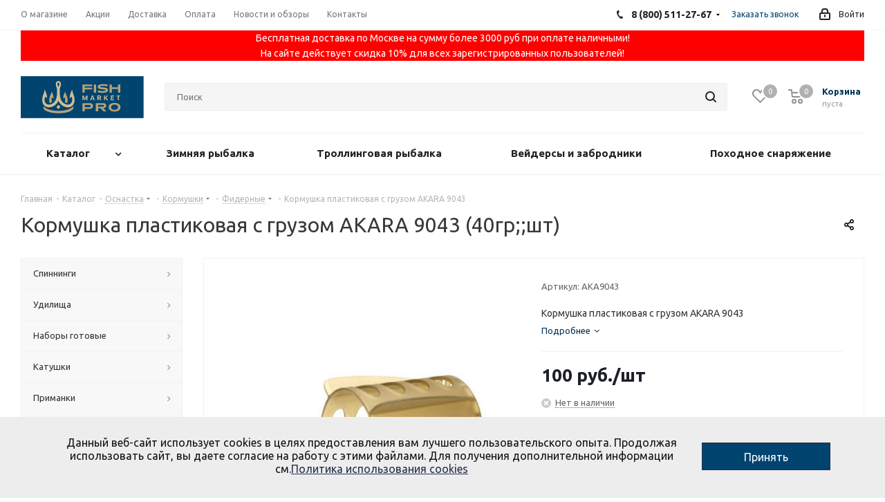

--- FILE ---
content_type: text/html; charset=UTF-8
request_url: https://fishmarket.pro/catalog/osnastka_1/kormushki/fidernye/kormushka_akara_9043_plastikovaya_s_gruzom/?oid=150422
body_size: 78747
content:
<!DOCTYPE html>
<html xmlns="http://www.w3.org/1999/xhtml" xml:lang="ru" lang="ru" >
<head><link rel="canonical" href="https://fishmarket.pro/catalog/osnastka_1/kormushki/fidernye/kormushka_akara_9043_plastikovaya_s_gruzom/" />

  <meta name="google-site-verification" content="mB4c8_vzGsTu4LIudU43j_n_TcGjUI_9lM2CcN47_A0" />

<meta name="yandex-verification" content="150a9b213e7c42e0" />

	<title>Кормушка пластиковая с грузом AKARA 9043 купить по цене 100 руб. в Москве - интернет-магазин Fishmarket.PRO</title>
	<meta name="viewport" content="initial-scale=1.0, width=device-width" />
	<meta name="HandheldFriendly" content="true" />
	<meta name="yes" content="yes" />
	<meta name="apple-mobile-web-app-status-bar-style" content="black" />
	<meta name="SKYPE_TOOLBAR" content="SKYPE_TOOLBAR_PARSER_COMPATIBLE" />
	<meta http-equiv="Content-Type" content="text/html; charset=UTF-8" />
<meta name="keywords" content="Фидерные, , AKARA" />
<meta name="description" content="В интернет-магазине Fishmarket.PRO можно купить Кормушка пластиковая с грузом AKARA 9043 всего за 100 руб. Доставка по РФ, скидки, акции. Звоните:  8 (800) 511-27-67" />

<link href="/bitrix/js/bquadro/cookienoties/styles/style.css?17539714762041"  rel="stylesheet" />
<link href="https://fonts.googleapis.com/css?family=Ubuntu:300italic,400italic,500italic,700italic,400,300,500,700subset=latin,cyrillic-ext"  rel="stylesheet" />
<link href="/bitrix/js/ui/design-tokens/dist/ui.design-tokens.css?173818106926358"  rel="stylesheet" />
<link href="/bitrix/js/ui/fonts/opensans/ui.font.opensans.css?16670739352555"  rel="stylesheet" />
<link href="/bitrix/js/main/popup/dist/main.popup.bundle.css?173818111729852"  rel="stylesheet" />
<link href="/bitrix/templates/aspro_next/components/bitrix/catalog/main/style.css?165357782210676"  rel="stylesheet" />
<link href="/bitrix/templates/aspro_next/components/bitrix/sale.gift.main.products/main/style.css?1653577822663"  rel="stylesheet" />
<link href="/bitrix/templates/aspro_next/vendor/css/bootstrap.css?1653577823114216"  data-template-style="true"  rel="stylesheet" />
<link href="/bitrix/templates/aspro_next/css/jquery.fancybox.css?16535781994108"  data-template-style="true"  rel="stylesheet" />
<link href="/bitrix/templates/aspro_next/css/styles.css?1653577823119236"  data-template-style="true"  rel="stylesheet" />
<link href="/bitrix/templates/aspro_next/css/animation/animation_ext.css?16535778234934"  data-template-style="true"  rel="stylesheet" />
<link href="/bitrix/templates/aspro_next/vendor/css/footable.standalone.min.css?165357782319590"  data-template-style="true"  rel="stylesheet" />
<link href="/bitrix/templates/aspro_next/css/h1-normal.css?16535778231876"  data-template-style="true"  rel="stylesheet" />
<link href="/bitrix/templates/aspro_next/css/blocks/blocks.css?16535781991982"  data-template-style="true"  rel="stylesheet" />
<link href="/bitrix/templates/aspro_next/ajax/ajax.css?1653578199305"  data-template-style="true"  rel="stylesheet" />
<link href="/bitrix/templates/aspro_next/css/jquery.mCustomScrollbar.min.css?165357782342839"  data-template-style="true"  rel="stylesheet" />
<link href="/bitrix/panel/main/popup.css?167385295622696"  data-template-style="true"  rel="stylesheet" />
<link href="/bitrix/components/aspro/marketing.popup.next/templates/.default/style.css?16535778296607"  data-template-style="true"  rel="stylesheet" />
<link href="/bitrix/templates/aspro_next/styles.css?175397251012153"  data-template-style="true"  rel="stylesheet" />
<link href="/bitrix/templates/aspro_next/template_styles.css?1753972510688703"  data-template-style="true"  rel="stylesheet" />
<link href="/bitrix/templates/aspro_next/css/media.css?1653577823178097"  data-template-style="true"  rel="stylesheet" />
<link href="/bitrix/templates/aspro_next/vendor/fonts/font-awesome/css/font-awesome.min.css?165357782331000"  data-template-style="true"  rel="stylesheet" />
<link href="/bitrix/templates/aspro_next/css/print.css?165357782319130"  data-template-style="true"  rel="stylesheet" />
<link href="/bitrix/templates/aspro_next/css/form.css?16535778231165"  data-template-style="true"  rel="stylesheet" />
<link href="/bitrix/templates/aspro_next/themes/custom_s1/theme.css?167474229948625"  data-template-style="true"  rel="stylesheet" />
<link href="/bitrix/templates/aspro_next/bg_color/light/bgcolors.css?165357782362"  data-template-style="true"  rel="stylesheet" />
<link href="/bitrix/templates/aspro_next/css/width-3.css?16535781992419"  data-template-style="true"  rel="stylesheet" />
<link href="/bitrix/templates/aspro_next/css/font-8.css?16535778235995"  data-template-style="true"  rel="stylesheet" />
<link href="/bitrix/templates/aspro_next/css/custom.css?17540464451421"  data-template-style="true"  rel="stylesheet" />
<script>if(!window.BX)window.BX={};if(!window.BX.message)window.BX.message=function(mess){if(typeof mess==='object'){for(let i in mess) {BX.message[i]=mess[i];} return true;}};</script>
<script>(window.BX||top.BX).message({"JS_CORE_LOADING":"Загрузка...","JS_CORE_NO_DATA":"- Нет данных -","JS_CORE_WINDOW_CLOSE":"Закрыть","JS_CORE_WINDOW_EXPAND":"Развернуть","JS_CORE_WINDOW_NARROW":"Свернуть в окно","JS_CORE_WINDOW_SAVE":"Сохранить","JS_CORE_WINDOW_CANCEL":"Отменить","JS_CORE_WINDOW_CONTINUE":"Продолжить","JS_CORE_H":"ч","JS_CORE_M":"м","JS_CORE_S":"с","JSADM_AI_HIDE_EXTRA":"Скрыть лишние","JSADM_AI_ALL_NOTIF":"Показать все","JSADM_AUTH_REQ":"Требуется авторизация!","JS_CORE_WINDOW_AUTH":"Войти","JS_CORE_IMAGE_FULL":"Полный размер"});</script>

<script src="/bitrix/js/main/core/core.js?1741775921498479"></script>

<script>BX.Runtime.registerExtension({"name":"main.core","namespace":"BX","loaded":true});</script>
<script>BX.setJSList(["\/bitrix\/js\/main\/core\/core_ajax.js","\/bitrix\/js\/main\/core\/core_promise.js","\/bitrix\/js\/main\/polyfill\/promise\/js\/promise.js","\/bitrix\/js\/main\/loadext\/loadext.js","\/bitrix\/js\/main\/loadext\/extension.js","\/bitrix\/js\/main\/polyfill\/promise\/js\/promise.js","\/bitrix\/js\/main\/polyfill\/find\/js\/find.js","\/bitrix\/js\/main\/polyfill\/includes\/js\/includes.js","\/bitrix\/js\/main\/polyfill\/matches\/js\/matches.js","\/bitrix\/js\/ui\/polyfill\/closest\/js\/closest.js","\/bitrix\/js\/main\/polyfill\/fill\/main.polyfill.fill.js","\/bitrix\/js\/main\/polyfill\/find\/js\/find.js","\/bitrix\/js\/main\/polyfill\/matches\/js\/matches.js","\/bitrix\/js\/main\/polyfill\/core\/dist\/polyfill.bundle.js","\/bitrix\/js\/main\/core\/core.js","\/bitrix\/js\/main\/polyfill\/intersectionobserver\/js\/intersectionobserver.js","\/bitrix\/js\/main\/lazyload\/dist\/lazyload.bundle.js","\/bitrix\/js\/main\/polyfill\/core\/dist\/polyfill.bundle.js","\/bitrix\/js\/main\/parambag\/dist\/parambag.bundle.js"]);
</script>
<script>BX.Runtime.registerExtension({"name":"jquery","namespace":"window","loaded":true});</script>
<script>BX.Runtime.registerExtension({"name":"bquadro.cookienoties","namespace":"window","loaded":true});</script>
<script>BX.Runtime.registerExtension({"name":"ui.dexie","namespace":"BX.Dexie3","loaded":true});</script>
<script>BX.Runtime.registerExtension({"name":"ls","namespace":"window","loaded":true});</script>
<script>BX.Runtime.registerExtension({"name":"fx","namespace":"window","loaded":true});</script>
<script>BX.Runtime.registerExtension({"name":"fc","namespace":"window","loaded":true});</script>
<script>BX.Runtime.registerExtension({"name":"pull.protobuf","namespace":"BX","loaded":true});</script>
<script>BX.Runtime.registerExtension({"name":"rest.client","namespace":"window","loaded":true});</script>
<script>(window.BX||top.BX).message({"pull_server_enabled":"N","pull_config_timestamp":1656335385,"shared_worker_allowed":"Y","pull_guest_mode":"N","pull_guest_user_id":0,"pull_worker_mtime":1741775912});(window.BX||top.BX).message({"PULL_OLD_REVISION":"Для продолжения корректной работы с сайтом необходимо перезагрузить страницу."});</script>
<script>BX.Runtime.registerExtension({"name":"pull.client","namespace":"BX","loaded":true});</script>
<script>BX.Runtime.registerExtension({"name":"pull","namespace":"window","loaded":true});</script>
<script>BX.Runtime.registerExtension({"name":"jquery2","namespace":"window","loaded":true});</script>
<script>BX.Runtime.registerExtension({"name":"ui.design-tokens","namespace":"window","loaded":true});</script>
<script>BX.Runtime.registerExtension({"name":"ui.fonts.opensans","namespace":"window","loaded":true});</script>
<script>BX.Runtime.registerExtension({"name":"main.popup","namespace":"BX.Main","loaded":true});</script>
<script>BX.Runtime.registerExtension({"name":"popup","namespace":"window","loaded":true});</script>
<script type="extension/settings" data-extension="currency.currency-core">{"region":"ru"}</script>
<script>BX.Runtime.registerExtension({"name":"currency.currency-core","namespace":"BX.Currency","loaded":true});</script>
<script>BX.Runtime.registerExtension({"name":"currency","namespace":"window","loaded":true});</script>
<script>BX.Runtime.registerExtension({"name":"main.pageobject","namespace":"window","loaded":true});</script>
<script>(window.BX||top.BX).message({"JS_CORE_LOADING":"Загрузка...","JS_CORE_NO_DATA":"- Нет данных -","JS_CORE_WINDOW_CLOSE":"Закрыть","JS_CORE_WINDOW_EXPAND":"Развернуть","JS_CORE_WINDOW_NARROW":"Свернуть в окно","JS_CORE_WINDOW_SAVE":"Сохранить","JS_CORE_WINDOW_CANCEL":"Отменить","JS_CORE_WINDOW_CONTINUE":"Продолжить","JS_CORE_H":"ч","JS_CORE_M":"м","JS_CORE_S":"с","JSADM_AI_HIDE_EXTRA":"Скрыть лишние","JSADM_AI_ALL_NOTIF":"Показать все","JSADM_AUTH_REQ":"Требуется авторизация!","JS_CORE_WINDOW_AUTH":"Войти","JS_CORE_IMAGE_FULL":"Полный размер"});</script>
<script>BX.Runtime.registerExtension({"name":"window","namespace":"window","loaded":true});</script>
<script>(window.BX||top.BX).message({"LANGUAGE_ID":"ru","FORMAT_DATE":"DD.MM.YYYY","FORMAT_DATETIME":"DD.MM.YYYY HH:MI:SS","COOKIE_PREFIX":"BITRIX_FM","SERVER_TZ_OFFSET":"10800","UTF_MODE":"Y","SITE_ID":"s1","SITE_DIR":"\/","USER_ID":"","SERVER_TIME":1768587673,"USER_TZ_OFFSET":0,"USER_TZ_AUTO":"Y","bitrix_sessid":"5f5eb7d34df5d6a8e4755a9103fc3b8c"});</script>


<script src="/bitrix/js/main/jquery/jquery-1.12.4.min.js?166707388897163"></script>
<script src="/bitrix/js/bquadro/cookienoties/src/script.js?17539714762087"></script>
<script src="/bitrix/js/ui/dexie/dist/dexie3.bundle.js?1707772291187520"></script>
<script src="/bitrix/js/main/core/core_ls.js?17381811174201"></script>
<script src="/bitrix/js/main/core/core_fx.js?165357782316888"></script>
<script src="/bitrix/js/main/core/core_frame_cache.js?173818111716944"></script>
<script src="/bitrix/js/pull/protobuf/protobuf.js?1654336481265343"></script>
<script src="/bitrix/js/pull/protobuf/model.js?165433648170928"></script>
<script src="/bitrix/js/rest/client/rest.client.js?165357782517414"></script>
<script src="/bitrix/js/pull/client/pull.client.js?173818102183600"></script>
<script src="/bitrix/js/main/jquery/jquery-2.2.4.min.js?166707388885578"></script>
<script src="/bitrix/js/main/ajax.js?165357782335509"></script>
<script src="/bitrix/js/main/popup/dist/main.popup.bundle.js?1738181117117175"></script>
<script src="/bitrix/js/currency/currency-core/dist/currency-core.bundle.js?17381809568800"></script>
<script src="/bitrix/js/currency/core_currency.js?17381809561181"></script>
<script src="/bitrix/js/main/pageobject/pageobject.js?1653577824864"></script>
<script src="/bitrix/js/main/core/core_window.js?170777238598766"></script>
<script>
					(function () {
						"use strict";

						var counter = function ()
						{
							var cookie = (function (name) {
								var parts = ("; " + document.cookie).split("; " + name + "=");
								if (parts.length == 2) {
									try {return JSON.parse(decodeURIComponent(parts.pop().split(";").shift()));}
									catch (e) {}
								}
							})("BITRIX_CONVERSION_CONTEXT_s1");

							if (cookie && cookie.EXPIRE >= BX.message("SERVER_TIME"))
								return;

							var request = new XMLHttpRequest();
							request.open("POST", "/bitrix/tools/conversion/ajax_counter.php", true);
							request.setRequestHeader("Content-type", "application/x-www-form-urlencoded");
							request.send(
								"SITE_ID="+encodeURIComponent("s1")+
								"&sessid="+encodeURIComponent(BX.bitrix_sessid())+
								"&HTTP_REFERER="+encodeURIComponent(document.referrer)
							);
						};

						if (window.frameRequestStart === true)
							BX.addCustomEvent("onFrameDataReceived", counter);
						else
							BX.ready(counter);
					})();
				</script>
<script>BX.message({'PHONE':'Телефон','FAST_VIEW':'Быстрый просмотр','TABLES_SIZE_TITLE':'Подбор размера','SOCIAL':'Социальные сети','DESCRIPTION':'Описание магазина','ITEMS':'Товары','LOGO':'Логотип','REGISTER_INCLUDE_AREA':'Текст о регистрации','AUTH_INCLUDE_AREA':'Текст об авторизации','FRONT_IMG':'Изображение компании','EMPTY_CART':'пуста','CATALOG_VIEW_MORE':'... Показать все','CATALOG_VIEW_LESS':'... Свернуть','JS_REQUIRED':'Заполните это поле','JS_FORMAT':'Неверный формат','JS_FILE_EXT':'Недопустимое расширение файла','JS_PASSWORD_COPY':'Пароли не совпадают','JS_PASSWORD_LENGTH':'Минимум 6 символов','JS_ERROR':'Неверно заполнено поле','JS_FILE_SIZE':'Максимальный размер 5мб','JS_FILE_BUTTON_NAME':'Выберите файл','JS_FILE_DEFAULT':'Файл не найден','JS_DATE':'Некорректная дата','JS_DATETIME':'Некорректная дата/время','JS_REQUIRED_LICENSES':'Согласитесь с условиями','JS_REQUIRED_OFFER':'Согласитесь с условиями','LICENSE_PROP':'Согласие на обработку персональных данных','LOGIN_LEN':'Введите минимум {0} символа','FANCY_CLOSE':'Закрыть','FANCY_NEXT':'Следующий','FANCY_PREV':'Предыдущий','TOP_AUTH_REGISTER':'Регистрация','CALLBACK':'Заказать звонок','S_CALLBACK':'Заказать звонок','UNTIL_AKC':'До конца акции','TITLE_QUANTITY_BLOCK':'Остаток','TITLE_QUANTITY':'шт.','TOTAL_SUMM_ITEM':'Общая стоимость ','SUBSCRIBE_SUCCESS':'Вы успешно подписались','RECAPTCHA_TEXT':'Подтвердите, что вы не робот','JS_RECAPTCHA_ERROR':'Пройдите проверку','COUNTDOWN_SEC':'сек.','COUNTDOWN_MIN':'мин.','COUNTDOWN_HOUR':'час.','COUNTDOWN_DAY0':'дней','COUNTDOWN_DAY1':'день','COUNTDOWN_DAY2':'дня','COUNTDOWN_WEAK0':'Недель','COUNTDOWN_WEAK1':'Неделя','COUNTDOWN_WEAK2':'Недели','COUNTDOWN_MONTH0':'Месяцев','COUNTDOWN_MONTH1':'Месяц','COUNTDOWN_MONTH2':'Месяца','COUNTDOWN_YEAR0':'Лет','COUNTDOWN_YEAR1':'Год','COUNTDOWN_YEAR2':'Года','CATALOG_PARTIAL_BASKET_PROPERTIES_ERROR':'Заполнены не все свойства у добавляемого товара','CATALOG_EMPTY_BASKET_PROPERTIES_ERROR':'Выберите свойства товара, добавляемые в корзину в параметрах компонента','CATALOG_ELEMENT_NOT_FOUND':'Элемент не найден','ERROR_ADD2BASKET':'Ошибка добавления товара в корзину','CATALOG_SUCCESSFUL_ADD_TO_BASKET':'Успешное добавление товара в корзину','ERROR_BASKET_TITLE':'Ошибка корзины','ERROR_BASKET_PROP_TITLE':'Выберите свойства, добавляемые в корзину','ERROR_BASKET_BUTTON':'Выбрать','BASKET_TOP':'Корзина в шапке','ERROR_ADD_DELAY_ITEM':'Ошибка отложенной корзины','VIEWED_TITLE':'Ранее вы смотрели','VIEWED_BEFORE':'Ранее вы смотрели','BEST_TITLE':'Лучшие предложения','CT_BST_SEARCH_BUTTON':'Поиск','CT_BST_SEARCH2_BUTTON':'Найти','BASKET_PRINT_BUTTON':'Распечатать','BASKET_CLEAR_ALL_BUTTON':'Очистить','BASKET_QUICK_ORDER_BUTTON':'Быстрый заказ','BASKET_CONTINUE_BUTTON':'Продолжить покупки','BASKET_ORDER_BUTTON':'Оформить заказ','SHARE_BUTTON':'Поделиться','BASKET_CHANGE_TITLE':'Ваш заказ','BASKET_CHANGE_LINK':'Изменить','MORE_INFO_SKU':'Подробнее','MORE_BUY_SKU':'Купить','FROM':'от','TITLE_BLOCK_VIEWED_NAME':'Ранее вы смотрели','T_BASKET':'Корзина','FILTER_EXPAND_VALUES':'Показать все','FILTER_HIDE_VALUES':'Свернуть','FULL_ORDER':'Полный заказ','CUSTOM_COLOR_CHOOSE':'Выбрать','CUSTOM_COLOR_CANCEL':'Отмена','S_MOBILE_MENU':'Меню','NEXT_T_MENU_BACK':'Назад','NEXT_T_MENU_CALLBACK':'Обратная связь','NEXT_T_MENU_CONTACTS_TITLE':'Будьте на связи','SEARCH_TITLE':'Поиск','SOCIAL_TITLE':'Оставайтесь на связи','HEADER_SCHEDULE':'Время работы','SEO_TEXT':'SEO описание','COMPANY_IMG':'Картинка компании','COMPANY_TEXT':'Описание компании','CONFIG_SAVE_SUCCESS':'Настройки сохранены','CONFIG_SAVE_FAIL':'Ошибка сохранения настроек','ITEM_ECONOMY':'Экономия','ITEM_ARTICLE':'Артикул: ','JS_FORMAT_ORDER':'имеет неверный формат','JS_BASKET_COUNT_TITLE':'В корзине товаров на SUMM','POPUP_VIDEO':'Видео','POPUP_GIFT_TEXT':'Нашли что-то особенное? Намекните другу о подарке!','ORDER_FIO_LABEL':'Ф.И.О.','ORDER_PHONE_LABEL':'Телефон','ORDER_REGISTER_BUTTON':'Регистрация'})</script>
<link rel="shortcut icon" href="/favicon.svg" type="image/svg+xml" />
<link rel="apple-touch-icon" sizes="180x180" href="/upload/CNext/cf9/usgh5jl40uzr345kj8a2822qe7zd53qm.svg" />
<meta property="og:description" content="Кормушка пластиковая с грузом AKARA 9043" />
<meta property="og:image" content="https://fishmarket.pro:443/upload/iblock/7f4/sr3j86mxlxa1sytd6i5j47yxl136xq3u.jpg" />
<link rel="image_src" href="https://fishmarket.pro:443/upload/iblock/7f4/sr3j86mxlxa1sytd6i5j47yxl136xq3u.jpg"  />
<meta property="og:title" content="Кормушка пластиковая с грузом AKARA 9043 купить по цене 100 руб. в Москве - интернет-магазин Fishmarket.PRO" />
<meta property="og:type" content="website" />
<meta property="og:url" content="https://fishmarket.pro:443/catalog/osnastka_1/kormushki/fidernye/kormushka_akara_9043_plastikovaya_s_gruzom/?oid=150422" />



<script src="/bitrix/templates/aspro_next/js/observer.js?16535781996819"></script>
<script src="/bitrix/templates/aspro_next/js/jquery.actual.min.js?16535781991238"></script>
<script src="/bitrix/templates/aspro_next/vendor/js/jquery.bxslider.js?165357782366080"></script>
<script src="/bitrix/templates/aspro_next/js/jqModal.js?165357782212439"></script>
<script src="/bitrix/templates/aspro_next/vendor/js/bootstrap.js?165357782327908"></script>
<script src="/bitrix/templates/aspro_next/vendor/js/jquery.appear.js?16535778233188"></script>
<script src="/bitrix/templates/aspro_next/js/browser.js?1653578199996"></script>
<script src="/bitrix/templates/aspro_next/js/jquery.fancybox.js?165357782245889"></script>
<script src="/bitrix/templates/aspro_next/js/jquery.flexslider.js?165357782256312"></script>
<script src="/bitrix/templates/aspro_next/vendor/js/moment.min.js?165357782334436"></script>
<script src="/bitrix/templates/aspro_next/vendor/js/footable.js?1653578199268108"></script>
<script src="/bitrix/templates/aspro_next/vendor/js/jquery.menu-aim.js?165357782312787"></script>
<script src="/bitrix/templates/aspro_next/vendor/js/velocity/velocity.js?165357782344791"></script>
<script src="/bitrix/templates/aspro_next/vendor/js/velocity/velocity.ui.js?165357782313257"></script>
<script src="/bitrix/templates/aspro_next/js/jquery.validate.min.js?165357819922254"></script>
<script src="/bitrix/templates/aspro_next/js/jquery.inputmask.bundle.min.js?1653577822118400"></script>
<script src="/bitrix/templates/aspro_next/js/jquery.uniform.min.js?16535778228308"></script>
<script src="/bitrix/templates/aspro_next/js/jquery.easing.1.3.js?16535778228095"></script>
<script src="/bitrix/templates/aspro_next/js/equalize.min.js?1653577822588"></script>
<script src="/bitrix/templates/aspro_next/js/jquery.alphanumeric.js?16535781991901"></script>
<script src="/bitrix/templates/aspro_next/js/jquery.cookie.js?16535778223066"></script>
<script src="/bitrix/templates/aspro_next/js/jquery.plugin.min.js?16535781993178"></script>
<script src="/bitrix/templates/aspro_next/js/jquery.countdown.min.js?165357782213137"></script>
<script src="/bitrix/templates/aspro_next/js/jquery.countdown-ru.js?16535781991382"></script>
<script src="/bitrix/templates/aspro_next/js/jquery.ikSelect.js?165357782232085"></script>
<script src="/bitrix/templates/aspro_next/js/jquery.mobile.custom.touch.min.js?16535778227784"></script>
<script src="/bitrix/templates/aspro_next/js/jquery.dotdotdot.js?16535778225908"></script>
<script src="/bitrix/templates/aspro_next/js/rating_likes.js?165357782210797"></script>
<script src="/bitrix/templates/aspro_next/js/blocks/blocks.js?16535781991293"></script>
<script src="/bitrix/templates/aspro_next/js/blocks/controls.js?1653577822900"></script>
<script src="/bitrix/templates/aspro_next/js/video_banner.js?165357819929842"></script>
<script src="/bitrix/templates/aspro_next/js/main.js?1653577822315106"></script>
<script src="/bitrix/templates/aspro_next/js/jquery.mCustomScrollbar.min.js?165357782239873"></script>
<script src="/bitrix/components/bitrix/search.title/script.js?16535778299847"></script>
<script src="/bitrix/templates/aspro_next/components/bitrix/search.title/corp/script.js?165357782210017"></script>
<script src="/bitrix/templates/aspro_next/components/bitrix/menu/left_front_catalog/script.js?165357819967"></script>
<script src="/bitrix/templates/aspro_next/components/bitrix/subscribe.form/main/script.js?1653578199179"></script>
<script src="/bitrix/templates/aspro_next/components/bitrix/search.title/fixed/script.js?165357782210084"></script>
<script src="/bitrix/components/aspro/marketing.popup.next/templates/.default/script.js?16535778291847"></script>
<script src="/bitrix/templates/aspro_next/js/custom.js?1653577822100"></script>
<script src="/bitrix/templates/aspro_next/components/bitrix/catalog/main/script.js?16535778221755"></script>
<script src="/bitrix/templates/aspro_next/components/bitrix/catalog.element/main/script.js?1653577822137388"></script>
<script src="/bitrix/templates/aspro_next/components/bitrix/sale.gift.product/main/script.js?165357782250352"></script>
<script src="/bitrix/templates/aspro_next/components/bitrix/sale.gift.main.products/main/script.js?16535778223831"></script>
<script src="/bitrix/templates/aspro_next/js/jquery.history.js?165357782221571"></script>
<script>var _ba = _ba || []; _ba.push(["aid", "20f29cfb059f5707f73cb7eb5fd51fa1"]); _ba.push(["host", "fishmarket.pro"]); (function() {var ba = document.createElement("script"); ba.type = "text/javascript"; ba.async = true;ba.src = (document.location.protocol == "https:" ? "https://" : "http://") + "bitrix.info/ba.js";var s = document.getElementsByTagName("script")[0];s.parentNode.insertBefore(ba, s);})();</script>


		








</head>
<body class="site_s1 fill_bg_n " id="main"><div id="bquadro_cookie_panel">
                <div id="bottom_cookies_panel" class="cookie-panel" style="background-color:#ededed; color:#121314; ">
                <div class="container"><p>Данный веб-сайт использует cookies в целях предоставления вам лучшего пользовательского опыта. Продолжая использовать сайт, вы даете согласие на работу с этими файлами. Для получения дополнительной информации см.<span><a href="/include/licenses_detail.php" target="_blank">Политика использования cookies</a></span></p><div class="cookie-panel__btn" style="background-color:#00446f; color:#ffffff; ">Принять</div></div></div></div>
	<div id="panel"></div>
	
	<!--'start_frame_cache_WIklcT'-->
<!--'end_frame_cache_WIklcT'-->				<!--'start_frame_cache_basketitems-component-block'-->												<div id="ajax_basket"></div>
					<!--'end_frame_cache_basketitems-component-block'-->				
		
		<script>
					window.onload=function(){
				window.dataLayer = window.dataLayer || [];
			}
				BX.message({'MIN_ORDER_PRICE_TEXT':'<b>Минимальная сумма заказа #PRICE#<\/b><br/>Пожалуйста, добавьте еще товаров в корзину','LICENSES_TEXT':'Я соглашаюсь на <a href=\"/include/licenses_detail.php\" target=\"_blank\">обработку персональных данных<\/a> и <a href=\"/include/licenses_offer.php\" target=\"_blank\">публичную оферту<\/a>'});

		var arNextOptions = ({
			"SITE_DIR" : "/",
			"SITE_ID" : "s1",
			"SITE_ADDRESS" : "fishmarket.pro",
			"FORM" : ({
				"ASK_FORM_ID" : "ASK",
				"SERVICES_FORM_ID" : "SERVICES",
				"FEEDBACK_FORM_ID" : "FEEDBACK",
				"CALLBACK_FORM_ID" : "CALLBACK",
				"RESUME_FORM_ID" : "RESUME",
				"TOORDER_FORM_ID" : "TOORDER"
			}),
			"PAGES" : ({
				"FRONT_PAGE" : "",
				"BASKET_PAGE" : "",
				"ORDER_PAGE" : "",
				"PERSONAL_PAGE" : "",
				"CATALOG_PAGE" : "1",
				"CATALOG_PAGE_URL" : "/catalog/",
				"BASKET_PAGE_URL" : "/basket/",
			}),
			"PRICES" : ({
				"MIN_PRICE" : "700",
			}),
			"THEME" : ({
				'THEME_SWITCHER' : 'N',
				'BASE_COLOR' : 'CUSTOM',
				'BASE_COLOR_CUSTOM' : '00446f',
				'TOP_MENU' : '',
				'TOP_MENU_FIXED' : 'Y',
				'COLORED_LOGO' : 'N',
				'SIDE_MENU' : 'LEFT',
				'SCROLLTOTOP_TYPE' : 'ROUND_COLOR',
				'SCROLLTOTOP_POSITION' : 'PADDING',
				'SCROLLTOTOP_POSITION_RIGHT'  : '',
				'SCROLLTOTOP_POSITION_BOTTOM' : '',
				'USE_LAZY_LOAD' : 'N',
				'CAPTCHA_FORM_TYPE' : '',
				'ONE_CLICK_BUY_CAPTCHA' : 'N',
				'PHONE_MASK' : '+7 (999) 999-99-99',
				'VALIDATE_PHONE_MASK' : '^[+][0-9] [(][0-9]{3}[)] [0-9]{3}[-][0-9]{2}[-][0-9]{2}$',
				'DATE_MASK' : 'd.m.y',
				'DATE_PLACEHOLDER' : 'дд.мм.гггг',
				'VALIDATE_DATE_MASK' : '^[0-9]{1,2}\.[0-9]{1,2}\.[0-9]{4}$',
				'DATETIME_MASK' : 'd.m.y h:s',
				'DATETIME_PLACEHOLDER' : 'дд.мм.гггг чч:мм',
				'VALIDATE_DATETIME_MASK' : '^[0-9]{1,2}\.[0-9]{1,2}\.[0-9]{4} [0-9]{1,2}\:[0-9]{1,2}$',
				'VALIDATE_FILE_EXT' : 'png|jpg|jpeg|gif|doc|docx|xls|xlsx|txt|pdf|odt|rtf',
				'BANNER_WIDTH' : '',
				'BIGBANNER_ANIMATIONTYPE' : 'SLIDE_HORIZONTAL',
				'BIGBANNER_SLIDESSHOWSPEED' : '5000',
				'BIGBANNER_ANIMATIONSPEED' : '600',
				'PARTNERSBANNER_SLIDESSHOWSPEED' : '5000',
				'PARTNERSBANNER_ANIMATIONSPEED' : '600',
				'ORDER_BASKET_VIEW' : 'NORMAL',
				'SHOW_BASKET_ONADDTOCART' : 'Y',
				'SHOW_BASKET_PRINT' : 'N',
				"SHOW_ONECLICKBUY_ON_BASKET_PAGE" : 'Y',
				'SHOW_LICENCE' : 'Y',				
				'LICENCE_CHECKED' : 'Y',
				'SHOW_OFFER' : 'N',
				'OFFER_CHECKED' : 'Y',
				'LOGIN_EQUAL_EMAIL' : 'Y',
				'PERSONAL_ONEFIO' : 'Y',
				'SHOW_TOTAL_SUMM' : 'Y',
				'SHOW_TOTAL_SUMM_TYPE' : 'CHANGE',
				'CHANGE_TITLE_ITEM' : 'N',
				'CHANGE_TITLE_ITEM_DETAIL' : 'Y',
				'DISCOUNT_PRICE' : '',
				'STORES' : '',
				'STORES_SOURCE' : 'IBLOCK',
				'TYPE_SKU' : 'TYPE_1',
				'MENU_POSITION' : 'LINE',
				'MENU_TYPE_VIEW' : 'HOVER',
				'DETAIL_PICTURE_MODE' : 'POPUP',
				'PAGE_WIDTH' : '3',
				'PAGE_CONTACTS' : '2',
				'HEADER_TYPE' : '2',
				'REGIONALITY_SEARCH_ROW' : 'N',
				'HEADER_TOP_LINE' : '',
				'HEADER_FIXED' : '2',
				'HEADER_MOBILE' : '1',
				'HEADER_MOBILE_MENU' : '1',
				'HEADER_MOBILE_MENU_SHOW_TYPE' : '',
				'TYPE_SEARCH' : 'fixed',
				'PAGE_TITLE' : '1',
				'INDEX_TYPE' : 'index3',
				'FOOTER_TYPE' : '2',
				'PRINT_BUTTON' : 'N',
				'EXPRESSION_FOR_PRINT_PAGE' : 'Версия для печати',
				'EXPRESSION_FOR_FAST_VIEW' : 'Быстрый просмотр',
				'FILTER_VIEW' : 'VERTICAL',
				'YA_GOALS' : 'Y',
				'YA_COUNTER_ID' : '46340475',
				'USE_FORMS_GOALS' : 'SINGLE',
				'USE_SALE_GOALS' : '',
				'USE_DEBUG_GOALS' : 'N',
				'SHOW_HEADER_GOODS' : 'N',
				'INSTAGRAMM_INDEX' : 'N',
				'USE_PHONE_AUTH': 'N',
				'MOBILE_CATALOG_LIST_ELEMENTS_COMPACT': 'Y',
				'NLO_MENU': 'Y',
				'USE_FAST_VIEW_PAGE_DETAIL': 'Y',
			}),
			"PRESETS": [{'ID':'968','TITLE':'Тип 1','DESCRIPTION':'','IMG':'/bitrix/images/aspro.next/themes/preset968_1544181424.png','OPTIONS':{'THEME_SWITCHER':'Y','BASE_COLOR':'9','BASE_COLOR_CUSTOM':'1976d2','SHOW_BG_BLOCK':'N','COLORED_LOGO':'Y','PAGE_WIDTH':'3','FONT_STYLE':'2','MENU_COLOR':'COLORED','LEFT_BLOCK':'1','SIDE_MENU':'LEFT','H1_STYLE':'2','TYPE_SEARCH':'fixed','PAGE_TITLE':'1','HOVER_TYPE_IMG':'shine','SHOW_LICENCE':'Y','MAX_DEPTH_MENU':'3','HIDE_SITE_NAME_TITLE':'Y','SHOW_CALLBACK':'Y','PRINT_BUTTON':'N','USE_GOOGLE_RECAPTCHA':'N','GOOGLE_RECAPTCHA_SHOW_LOGO':'Y','HIDDEN_CAPTCHA':'Y','INSTAGRAMM_WIDE_BLOCK':'N','BIGBANNER_HIDEONNARROW':'N','INDEX_TYPE':{'VALUE':'index1','SUB_PARAMS':{'TIZERS':'Y','CATALOG_SECTIONS':'Y','CATALOG_TAB':'Y','MIDDLE_ADV':'Y','SALE':'Y','BLOG':'Y','BOTTOM_BANNERS':'Y','COMPANY_TEXT':'Y','BRANDS':'Y','INSTAGRAMM':'Y'}},'FRONT_PAGE_BRANDS':'brands_slider','FRONT_PAGE_SECTIONS':'front_sections_only','TOP_MENU_FIXED':'Y','HEADER_TYPE':'1','USE_REGIONALITY':'Y','FILTER_VIEW':'COMPACT','SEARCH_VIEW_TYPE':'with_filter','USE_FAST_VIEW_PAGE_DETAIL':'fast_view_1','SHOW_TOTAL_SUMM':'Y','CHANGE_TITLE_ITEM':'N','VIEW_TYPE_HIGHLOAD_PROP':'N','SHOW_HEADER_GOODS':'Y','SEARCH_HIDE_NOT_AVAILABLE':'N','LEFT_BLOCK_CATALOG_ICONS':'N','SHOW_CATALOG_SECTIONS_ICONS':'Y','LEFT_BLOCK_CATALOG_DETAIL':'Y','CATALOG_COMPARE':'Y','CATALOG_PAGE_DETAIL':'element_1','SHOW_BREADCRUMBS_CATALOG_SUBSECTIONS':'Y','SHOW_BREADCRUMBS_CATALOG_CHAIN':'H1','TYPE_SKU':'TYPE_1','DETAIL_PICTURE_MODE':'POPUP','MENU_POSITION':'LINE','MENU_TYPE_VIEW':'HOVER','VIEWED_TYPE':'LOCAL','VIEWED_TEMPLATE':'HORIZONTAL','USE_WORD_EXPRESSION':'Y','ORDER_BASKET_VIEW':'FLY','ORDER_BASKET_COLOR':'DARK','SHOW_BASKET_ONADDTOCART':'Y','SHOW_BASKET_PRINT':'Y','SHOW_BASKET_ON_PAGES':'N','USE_PRODUCT_QUANTITY_LIST':'Y','USE_PRODUCT_QUANTITY_DETAIL':'Y','ONE_CLICK_BUY_CAPTCHA':'N','SHOW_ONECLICKBUY_ON_BASKET_PAGE':'Y','ONECLICKBUY_SHOW_DELIVERY_NOTE':'N','PAGE_CONTACTS':'3','CONTACTS_USE_FEEDBACK':'Y','CONTACTS_USE_MAP':'Y','BLOG_PAGE':'list_elements_2','PROJECTS_PAGE':'list_elements_2','NEWS_PAGE':'list_elements_3','STAFF_PAGE':'list_elements_1','PARTNERS_PAGE':'list_elements_3','PARTNERS_PAGE_DETAIL':'element_4','VACANCY_PAGE':'list_elements_1','LICENSES_PAGE':'list_elements_2','FOOTER_TYPE':'4','ADV_TOP_HEADER':'N','ADV_TOP_UNDERHEADER':'N','ADV_SIDE':'Y','ADV_CONTENT_TOP':'N','ADV_CONTENT_BOTTOM':'N','ADV_FOOTER':'N','HEADER_MOBILE_FIXED':'Y','HEADER_MOBILE':'1','HEADER_MOBILE_MENU':'1','HEADER_MOBILE_MENU_OPEN':'1','PERSONAL_ONEFIO':'Y','LOGIN_EQUAL_EMAIL':'Y','YA_GOALS':'N','YANDEX_ECOMERCE':'N','GOOGLE_ECOMERCE':'N'}},{'ID':'221','TITLE':'Тип 2','DESCRIPTION':'','IMG':'/bitrix/images/aspro.next/themes/preset221_1544181431.png','OPTIONS':{'THEME_SWITCHER':'Y','BASE_COLOR':'11','BASE_COLOR_CUSTOM':'107bb1','SHOW_BG_BLOCK':'N','COLORED_LOGO':'Y','PAGE_WIDTH':'2','FONT_STYLE':'8','MENU_COLOR':'LIGHT','LEFT_BLOCK':'2','SIDE_MENU':'LEFT','H1_STYLE':'2','TYPE_SEARCH':'fixed','PAGE_TITLE':'1','HOVER_TYPE_IMG':'shine','SHOW_LICENCE':'Y','MAX_DEPTH_MENU':'4','HIDE_SITE_NAME_TITLE':'Y','SHOW_CALLBACK':'Y','PRINT_BUTTON':'N','USE_GOOGLE_RECAPTCHA':'N','GOOGLE_RECAPTCHA_SHOW_LOGO':'Y','HIDDEN_CAPTCHA':'Y','INSTAGRAMM_WIDE_BLOCK':'N','BIGBANNER_HIDEONNARROW':'N','INDEX_TYPE':{'VALUE':'index3','SUB_PARAMS':{'TOP_ADV_BOTTOM_BANNER':'Y','FLOAT_BANNER':'Y','CATALOG_SECTIONS':'Y','CATALOG_TAB':'Y','TIZERS':'Y','SALE':'Y','BOTTOM_BANNERS':'Y','COMPANY_TEXT':'Y','BRANDS':'Y','INSTAGRAMM':'N'}},'FRONT_PAGE_BRANDS':'brands_slider','FRONT_PAGE_SECTIONS':'front_sections_with_childs','TOP_MENU_FIXED':'Y','HEADER_TYPE':'2','USE_REGIONALITY':'Y','FILTER_VIEW':'VERTICAL','SEARCH_VIEW_TYPE':'with_filter','USE_FAST_VIEW_PAGE_DETAIL':'fast_view_1','SHOW_TOTAL_SUMM':'Y','CHANGE_TITLE_ITEM':'N','VIEW_TYPE_HIGHLOAD_PROP':'N','SHOW_HEADER_GOODS':'Y','SEARCH_HIDE_NOT_AVAILABLE':'N','LEFT_BLOCK_CATALOG_ICONS':'N','SHOW_CATALOG_SECTIONS_ICONS':'Y','LEFT_BLOCK_CATALOG_DETAIL':'Y','CATALOG_COMPARE':'Y','CATALOG_PAGE_DETAIL':'element_3','SHOW_BREADCRUMBS_CATALOG_SUBSECTIONS':'Y','SHOW_BREADCRUMBS_CATALOG_CHAIN':'H1','TYPE_SKU':'TYPE_1','DETAIL_PICTURE_MODE':'POPUP','MENU_POSITION':'LINE','MENU_TYPE_VIEW':'HOVER','VIEWED_TYPE':'LOCAL','VIEWED_TEMPLATE':'HORIZONTAL','USE_WORD_EXPRESSION':'Y','ORDER_BASKET_VIEW':'NORMAL','ORDER_BASKET_COLOR':'DARK','SHOW_BASKET_ONADDTOCART':'Y','SHOW_BASKET_PRINT':'Y','SHOW_BASKET_ON_PAGES':'N','USE_PRODUCT_QUANTITY_LIST':'Y','USE_PRODUCT_QUANTITY_DETAIL':'Y','ONE_CLICK_BUY_CAPTCHA':'N','SHOW_ONECLICKBUY_ON_BASKET_PAGE':'Y','ONECLICKBUY_SHOW_DELIVERY_NOTE':'N','PAGE_CONTACTS':'3','CONTACTS_USE_FEEDBACK':'Y','CONTACTS_USE_MAP':'Y','BLOG_PAGE':'list_elements_2','PROJECTS_PAGE':'list_elements_2','NEWS_PAGE':'list_elements_3','STAFF_PAGE':'list_elements_1','PARTNERS_PAGE':'list_elements_3','PARTNERS_PAGE_DETAIL':'element_4','VACANCY_PAGE':'list_elements_1','LICENSES_PAGE':'list_elements_2','FOOTER_TYPE':'1','ADV_TOP_HEADER':'N','ADV_TOP_UNDERHEADER':'N','ADV_SIDE':'Y','ADV_CONTENT_TOP':'N','ADV_CONTENT_BOTTOM':'N','ADV_FOOTER':'N','HEADER_MOBILE_FIXED':'Y','HEADER_MOBILE':'1','HEADER_MOBILE_MENU':'1','HEADER_MOBILE_MENU_OPEN':'1','PERSONAL_ONEFIO':'Y','LOGIN_EQUAL_EMAIL':'Y','YA_GOALS':'N','YANDEX_ECOMERCE':'N','GOOGLE_ECOMERCE':'N'}},{'ID':'215','TITLE':'Тип 3','DESCRIPTION':'','IMG':'/bitrix/images/aspro.next/themes/preset215_1544181438.png','OPTIONS':{'THEME_SWITCHER':'Y','BASE_COLOR':'16','BASE_COLOR_CUSTOM':'188b30','SHOW_BG_BLOCK':'N','COLORED_LOGO':'Y','PAGE_WIDTH':'3','FONT_STYLE':'8','MENU_COLOR':'LIGHT','LEFT_BLOCK':'3','SIDE_MENU':'LEFT','H1_STYLE':'2','TYPE_SEARCH':'fixed','PAGE_TITLE':'1','HOVER_TYPE_IMG':'shine','SHOW_LICENCE':'Y','MAX_DEPTH_MENU':'4','HIDE_SITE_NAME_TITLE':'Y','SHOW_CALLBACK':'Y','PRINT_BUTTON':'N','USE_GOOGLE_RECAPTCHA':'N','GOOGLE_RECAPTCHA_SHOW_LOGO':'Y','HIDDEN_CAPTCHA':'Y','INSTAGRAMM_WIDE_BLOCK':'N','BIGBANNER_HIDEONNARROW':'N','INDEX_TYPE':{'VALUE':'index2','SUB_PARAMS':[]},'FRONT_PAGE_BRANDS':'brands_list','FRONT_PAGE_SECTIONS':'front_sections_with_childs','TOP_MENU_FIXED':'Y','HEADER_TYPE':'2','USE_REGIONALITY':'Y','FILTER_VIEW':'VERTICAL','SEARCH_VIEW_TYPE':'with_filter','USE_FAST_VIEW_PAGE_DETAIL':'fast_view_1','SHOW_TOTAL_SUMM':'Y','CHANGE_TITLE_ITEM':'N','VIEW_TYPE_HIGHLOAD_PROP':'N','SHOW_HEADER_GOODS':'Y','SEARCH_HIDE_NOT_AVAILABLE':'N','LEFT_BLOCK_CATALOG_ICONS':'N','SHOW_CATALOG_SECTIONS_ICONS':'Y','LEFT_BLOCK_CATALOG_DETAIL':'Y','CATALOG_COMPARE':'Y','CATALOG_PAGE_DETAIL':'element_4','SHOW_BREADCRUMBS_CATALOG_SUBSECTIONS':'Y','SHOW_BREADCRUMBS_CATALOG_CHAIN':'H1','TYPE_SKU':'TYPE_1','DETAIL_PICTURE_MODE':'POPUP','MENU_POSITION':'LINE','MENU_TYPE_VIEW':'HOVER','VIEWED_TYPE':'LOCAL','VIEWED_TEMPLATE':'HORIZONTAL','USE_WORD_EXPRESSION':'Y','ORDER_BASKET_VIEW':'NORMAL','ORDER_BASKET_COLOR':'DARK','SHOW_BASKET_ONADDTOCART':'Y','SHOW_BASKET_PRINT':'Y','SHOW_BASKET_ON_PAGES':'N','USE_PRODUCT_QUANTITY_LIST':'Y','USE_PRODUCT_QUANTITY_DETAIL':'Y','ONE_CLICK_BUY_CAPTCHA':'N','SHOW_ONECLICKBUY_ON_BASKET_PAGE':'Y','ONECLICKBUY_SHOW_DELIVERY_NOTE':'N','PAGE_CONTACTS':'3','CONTACTS_USE_FEEDBACK':'Y','CONTACTS_USE_MAP':'Y','BLOG_PAGE':'list_elements_2','PROJECTS_PAGE':'list_elements_2','NEWS_PAGE':'list_elements_3','STAFF_PAGE':'list_elements_1','PARTNERS_PAGE':'list_elements_3','PARTNERS_PAGE_DETAIL':'element_4','VACANCY_PAGE':'list_elements_1','LICENSES_PAGE':'list_elements_2','FOOTER_TYPE':'1','ADV_TOP_HEADER':'N','ADV_TOP_UNDERHEADER':'N','ADV_SIDE':'Y','ADV_CONTENT_TOP':'N','ADV_CONTENT_BOTTOM':'N','ADV_FOOTER':'N','HEADER_MOBILE_FIXED':'Y','HEADER_MOBILE':'1','HEADER_MOBILE_MENU':'1','HEADER_MOBILE_MENU_OPEN':'1','PERSONAL_ONEFIO':'Y','LOGIN_EQUAL_EMAIL':'Y','YA_GOALS':'N','YANDEX_ECOMERCE':'N','GOOGLE_ECOMERCE':'N'}},{'ID':'881','TITLE':'Тип 4','DESCRIPTION':'','IMG':'/bitrix/images/aspro.next/themes/preset881_1544181443.png','OPTIONS':{'THEME_SWITCHER':'Y','BASE_COLOR':'CUSTOM','BASE_COLOR_CUSTOM':'f07c00','SHOW_BG_BLOCK':'N','COLORED_LOGO':'Y','PAGE_WIDTH':'1','FONT_STYLE':'1','MENU_COLOR':'COLORED','LEFT_BLOCK':'2','SIDE_MENU':'RIGHT','H1_STYLE':'2','TYPE_SEARCH':'fixed','PAGE_TITLE':'3','HOVER_TYPE_IMG':'blink','SHOW_LICENCE':'Y','MAX_DEPTH_MENU':'4','HIDE_SITE_NAME_TITLE':'Y','SHOW_CALLBACK':'Y','PRINT_BUTTON':'Y','USE_GOOGLE_RECAPTCHA':'N','GOOGLE_RECAPTCHA_SHOW_LOGO':'Y','HIDDEN_CAPTCHA':'Y','INSTAGRAMM_WIDE_BLOCK':'N','BIGBANNER_HIDEONNARROW':'N','INDEX_TYPE':{'VALUE':'index4','SUB_PARAMS':[]},'FRONT_PAGE_BRANDS':'brands_slider','FRONT_PAGE_SECTIONS':'front_sections_with_childs','TOP_MENU_FIXED':'Y','HEADER_TYPE':'9','USE_REGIONALITY':'Y','FILTER_VIEW':'COMPACT','SEARCH_VIEW_TYPE':'with_filter','USE_FAST_VIEW_PAGE_DETAIL':'fast_view_1','SHOW_TOTAL_SUMM':'Y','CHANGE_TITLE_ITEM':'N','VIEW_TYPE_HIGHLOAD_PROP':'N','SHOW_HEADER_GOODS':'Y','SEARCH_HIDE_NOT_AVAILABLE':'N','LEFT_BLOCK_CATALOG_ICONS':'N','SHOW_CATALOG_SECTIONS_ICONS':'Y','LEFT_BLOCK_CATALOG_DETAIL':'Y','CATALOG_COMPARE':'Y','CATALOG_PAGE_DETAIL':'element_4','SHOW_BREADCRUMBS_CATALOG_SUBSECTIONS':'Y','SHOW_BREADCRUMBS_CATALOG_CHAIN':'H1','TYPE_SKU':'TYPE_1','DETAIL_PICTURE_MODE':'POPUP','MENU_POSITION':'LINE','MENU_TYPE_VIEW':'HOVER','VIEWED_TYPE':'LOCAL','VIEWED_TEMPLATE':'HORIZONTAL','USE_WORD_EXPRESSION':'Y','ORDER_BASKET_VIEW':'NORMAL','ORDER_BASKET_COLOR':'DARK','SHOW_BASKET_ONADDTOCART':'Y','SHOW_BASKET_PRINT':'Y','SHOW_BASKET_ON_PAGES':'N','USE_PRODUCT_QUANTITY_LIST':'Y','USE_PRODUCT_QUANTITY_DETAIL':'Y','ONE_CLICK_BUY_CAPTCHA':'N','SHOW_ONECLICKBUY_ON_BASKET_PAGE':'Y','ONECLICKBUY_SHOW_DELIVERY_NOTE':'N','PAGE_CONTACTS':'1','CONTACTS_USE_FEEDBACK':'Y','CONTACTS_USE_MAP':'Y','BLOG_PAGE':'list_elements_2','PROJECTS_PAGE':'list_elements_2','NEWS_PAGE':'list_elements_3','STAFF_PAGE':'list_elements_1','PARTNERS_PAGE':'list_elements_3','PARTNERS_PAGE_DETAIL':'element_4','VACANCY_PAGE':'list_elements_1','LICENSES_PAGE':'list_elements_2','FOOTER_TYPE':'1','ADV_TOP_HEADER':'N','ADV_TOP_UNDERHEADER':'N','ADV_SIDE':'Y','ADV_CONTENT_TOP':'N','ADV_CONTENT_BOTTOM':'N','ADV_FOOTER':'N','HEADER_MOBILE_FIXED':'Y','HEADER_MOBILE':'1','HEADER_MOBILE_MENU':'1','HEADER_MOBILE_MENU_OPEN':'1','PERSONAL_ONEFIO':'Y','LOGIN_EQUAL_EMAIL':'Y','YA_GOALS':'N','YANDEX_ECOMERCE':'N','GOOGLE_ECOMERCE':'N'}},{'ID':'741','TITLE':'Тип 5','DESCRIPTION':'','IMG':'/bitrix/images/aspro.next/themes/preset741_1544181450.png','OPTIONS':{'THEME_SWITCHER':'Y','BASE_COLOR':'CUSTOM','BASE_COLOR_CUSTOM':'d42727','BGCOLOR_THEME':'LIGHT','CUSTOM_BGCOLOR_THEME':'f6f6f7','SHOW_BG_BLOCK':'Y','COLORED_LOGO':'Y','PAGE_WIDTH':'2','FONT_STYLE':'5','MENU_COLOR':'COLORED','LEFT_BLOCK':'2','SIDE_MENU':'LEFT','H1_STYLE':'2','TYPE_SEARCH':'fixed','PAGE_TITLE':'1','HOVER_TYPE_IMG':'shine','SHOW_LICENCE':'Y','MAX_DEPTH_MENU':'4','HIDE_SITE_NAME_TITLE':'Y','SHOW_CALLBACK':'Y','PRINT_BUTTON':'N','USE_GOOGLE_RECAPTCHA':'N','GOOGLE_RECAPTCHA_SHOW_LOGO':'Y','HIDDEN_CAPTCHA':'Y','INSTAGRAMM_WIDE_BLOCK':'N','BIGBANNER_HIDEONNARROW':'N','INDEX_TYPE':{'VALUE':'index3','SUB_PARAMS':{'TOP_ADV_BOTTOM_BANNER':'Y','FLOAT_BANNER':'Y','CATALOG_SECTIONS':'Y','CATALOG_TAB':'Y','TIZERS':'Y','SALE':'Y','BOTTOM_BANNERS':'Y','COMPANY_TEXT':'Y','BRANDS':'Y','INSTAGRAMM':'N'}},'FRONT_PAGE_BRANDS':'brands_slider','FRONT_PAGE_SECTIONS':'front_sections_only','TOP_MENU_FIXED':'Y','HEADER_TYPE':'3','USE_REGIONALITY':'Y','FILTER_VIEW':'VERTICAL','SEARCH_VIEW_TYPE':'with_filter','USE_FAST_VIEW_PAGE_DETAIL':'fast_view_1','SHOW_TOTAL_SUMM':'Y','CHANGE_TITLE_ITEM':'N','VIEW_TYPE_HIGHLOAD_PROP':'N','SHOW_HEADER_GOODS':'Y','SEARCH_HIDE_NOT_AVAILABLE':'N','LEFT_BLOCK_CATALOG_ICONS':'N','SHOW_CATALOG_SECTIONS_ICONS':'Y','LEFT_BLOCK_CATALOG_DETAIL':'Y','CATALOG_COMPARE':'Y','CATALOG_PAGE_DETAIL':'element_1','SHOW_BREADCRUMBS_CATALOG_SUBSECTIONS':'Y','SHOW_BREADCRUMBS_CATALOG_CHAIN':'H1','TYPE_SKU':'TYPE_1','DETAIL_PICTURE_MODE':'POPUP','MENU_POSITION':'LINE','MENU_TYPE_VIEW':'HOVER','VIEWED_TYPE':'LOCAL','VIEWED_TEMPLATE':'HORIZONTAL','USE_WORD_EXPRESSION':'Y','ORDER_BASKET_VIEW':'NORMAL','ORDER_BASKET_COLOR':'DARK','SHOW_BASKET_ONADDTOCART':'Y','SHOW_BASKET_PRINT':'Y','SHOW_BASKET_ON_PAGES':'N','USE_PRODUCT_QUANTITY_LIST':'Y','USE_PRODUCT_QUANTITY_DETAIL':'Y','ONE_CLICK_BUY_CAPTCHA':'N','SHOW_ONECLICKBUY_ON_BASKET_PAGE':'Y','ONECLICKBUY_SHOW_DELIVERY_NOTE':'N','PAGE_CONTACTS':'3','CONTACTS_USE_FEEDBACK':'Y','CONTACTS_USE_MAP':'Y','BLOG_PAGE':'list_elements_2','PROJECTS_PAGE':'list_elements_2','NEWS_PAGE':'list_elements_3','STAFF_PAGE':'list_elements_1','PARTNERS_PAGE':'list_elements_3','PARTNERS_PAGE_DETAIL':'element_4','VACANCY_PAGE':'list_elements_1','LICENSES_PAGE':'list_elements_2','FOOTER_TYPE':'4','ADV_TOP_HEADER':'N','ADV_TOP_UNDERHEADER':'N','ADV_SIDE':'Y','ADV_CONTENT_TOP':'N','ADV_CONTENT_BOTTOM':'N','ADV_FOOTER':'N','HEADER_MOBILE_FIXED':'Y','HEADER_MOBILE':'1','HEADER_MOBILE_MENU':'1','HEADER_MOBILE_MENU_OPEN':'1','PERSONAL_ONEFIO':'Y','LOGIN_EQUAL_EMAIL':'Y','YA_GOALS':'N','YANDEX_ECOMERCE':'N','GOOGLE_ECOMERCE':'N'}},{'ID':'889','TITLE':'Тип 6','DESCRIPTION':'','IMG':'/bitrix/images/aspro.next/themes/preset889_1544181455.png','OPTIONS':{'THEME_SWITCHER':'Y','BASE_COLOR':'9','BASE_COLOR_CUSTOM':'1976d2','SHOW_BG_BLOCK':'N','COLORED_LOGO':'Y','PAGE_WIDTH':'2','FONT_STYLE':'8','MENU_COLOR':'COLORED','LEFT_BLOCK':'2','SIDE_MENU':'LEFT','H1_STYLE':'2','TYPE_SEARCH':'fixed','PAGE_TITLE':'1','HOVER_TYPE_IMG':'shine','SHOW_LICENCE':'Y','MAX_DEPTH_MENU':'3','HIDE_SITE_NAME_TITLE':'Y','SHOW_CALLBACK':'Y','PRINT_BUTTON':'N','USE_GOOGLE_RECAPTCHA':'N','GOOGLE_RECAPTCHA_SHOW_LOGO':'Y','HIDDEN_CAPTCHA':'Y','INSTAGRAMM_WIDE_BLOCK':'N','BIGBANNER_HIDEONNARROW':'N','INDEX_TYPE':{'VALUE':'index1','SUB_PARAMS':{'TIZERS':'Y','CATALOG_SECTIONS':'Y','CATALOG_TAB':'Y','MIDDLE_ADV':'Y','SALE':'Y','BLOG':'Y','BOTTOM_BANNERS':'Y','COMPANY_TEXT':'Y','BRANDS':'Y','INSTAGRAMM':'Y'}},'FRONT_PAGE_BRANDS':'brands_slider','FRONT_PAGE_SECTIONS':'front_sections_with_childs','TOP_MENU_FIXED':'Y','HEADER_TYPE':'3','USE_REGIONALITY':'Y','FILTER_VIEW':'COMPACT','SEARCH_VIEW_TYPE':'with_filter','USE_FAST_VIEW_PAGE_DETAIL':'fast_view_1','SHOW_TOTAL_SUMM':'Y','CHANGE_TITLE_ITEM':'N','VIEW_TYPE_HIGHLOAD_PROP':'N','SHOW_HEADER_GOODS':'Y','SEARCH_HIDE_NOT_AVAILABLE':'N','LEFT_BLOCK_CATALOG_ICONS':'N','SHOW_CATALOG_SECTIONS_ICONS':'Y','LEFT_BLOCK_CATALOG_DETAIL':'Y','CATALOG_COMPARE':'Y','CATALOG_PAGE_DETAIL':'element_3','SHOW_BREADCRUMBS_CATALOG_SUBSECTIONS':'Y','SHOW_BREADCRUMBS_CATALOG_CHAIN':'H1','TYPE_SKU':'TYPE_1','DETAIL_PICTURE_MODE':'POPUP','MENU_POSITION':'LINE','MENU_TYPE_VIEW':'HOVER','VIEWED_TYPE':'LOCAL','VIEWED_TEMPLATE':'HORIZONTAL','USE_WORD_EXPRESSION':'Y','ORDER_BASKET_VIEW':'NORMAL','ORDER_BASKET_COLOR':'DARK','SHOW_BASKET_ONADDTOCART':'Y','SHOW_BASKET_PRINT':'Y','SHOW_BASKET_ON_PAGES':'N','USE_PRODUCT_QUANTITY_LIST':'Y','USE_PRODUCT_QUANTITY_DETAIL':'Y','ONE_CLICK_BUY_CAPTCHA':'N','SHOW_ONECLICKBUY_ON_BASKET_PAGE':'Y','ONECLICKBUY_SHOW_DELIVERY_NOTE':'N','PAGE_CONTACTS':'3','CONTACTS_USE_FEEDBACK':'Y','CONTACTS_USE_MAP':'Y','BLOG_PAGE':'list_elements_2','PROJECTS_PAGE':'list_elements_2','NEWS_PAGE':'list_elements_3','STAFF_PAGE':'list_elements_1','PARTNERS_PAGE':'list_elements_3','PARTNERS_PAGE_DETAIL':'element_4','VACANCY_PAGE':'list_elements_1','LICENSES_PAGE':'list_elements_2','FOOTER_TYPE':'1','ADV_TOP_HEADER':'N','ADV_TOP_UNDERHEADER':'N','ADV_SIDE':'Y','ADV_CONTENT_TOP':'N','ADV_CONTENT_BOTTOM':'N','ADV_FOOTER':'N','HEADER_MOBILE_FIXED':'Y','HEADER_MOBILE':'1','HEADER_MOBILE_MENU':'1','HEADER_MOBILE_MENU_OPEN':'1','PERSONAL_ONEFIO':'Y','LOGIN_EQUAL_EMAIL':'Y','YA_GOALS':'N','YANDEX_ECOMERCE':'N','GOOGLE_ECOMERCE':'N'}}],
			"REGIONALITY":({
				'USE_REGIONALITY' : 'N',
				'REGIONALITY_VIEW' : 'POPUP_REGIONS',
			}),
			"COUNTERS":({
				"YANDEX_COUNTER" : 1,
				"GOOGLE_COUNTER" : 1,
				"YANDEX_ECOMERCE" : "Y",
				"GOOGLE_ECOMERCE" : "Y",
				"TYPE":{
					"ONE_CLICK":"Купить в 1 клик",
					"QUICK_ORDER":"Быстрый заказ",
				},
				"GOOGLE_EVENTS":{
					"ADD2BASKET": "addToCart",
					"REMOVE_BASKET": "removeFromCart",
					"CHECKOUT_ORDER": "checkout",
					"PURCHASE": "gtm.dom",
				}
			}),
			"JS_ITEM_CLICK":({
				"precision" : 6,
				"precisionFactor" : Math.pow(10,6)
			})
		});
		</script>
			
	<div class="wrapper1  header_bglight with_left_block  catalog_page basket_normal basket_fill_DARK side_LEFT catalog_icons_N banner_auto with_fast_view mheader-v1 header-v2 regions_N fill_N footer-v2 front-vindex3 mfixed_Y mfixed_view_scroll_top title-v1 with_phones ce_cmp store_LIST_AMOUNT">
		
		<div class="header_wrap visible-lg visible-md title-v1">
			<header id="header">
				<div class="top-block top-block-v1">
	<div class="maxwidth-theme">
		<div class="row">
			<div class="col-md-6">
					<ul class="menu topest">
					<li  >
				<a href="/company/"><span>О магазине</span></a>
			</li>
					<li  >
				<a href="/sale/"><span>Акции</span></a>
			</li>
					<li  >
				<a href="/help/delivery/"><span>Доставка</span></a>
			</li>
					<li  >
				<a href="/help/payment/"><span>Оплата</span></a>
			</li>
					<li  >
				<a href="/company/news/"><span>Новости и обзоры</span></a>
			</li>
					<li  >
				<a href="/contacts/"><span>Контакты</span></a>
			</li>
				<li class="more hidden">
			<span>...</span>
			<ul class="dropdown"></ul>
		</li>
	</ul>
			</div>
			<div class="top-block-item pull-right show-fixed top-ctrl">
				<div class="personal_wrap">
					<div class="personal top login twosmallfont">
								
		<!--'start_frame_cache_header-auth-block1'-->							<!-- noindex --><a rel="nofollow" title="Мой кабинет" class="personal-link dark-color animate-load" data-event="jqm" data-param-type="auth" data-param-backurl="/catalog/osnastka_1/kormushki/fidernye/kormushka_akara_9043_plastikovaya_s_gruzom/?oid=150422" data-name="auth" href="/personal/"><i class="svg inline  svg-inline-cabinet" aria-hidden="true" title="Мой кабинет"><svg xmlns="http://www.w3.org/2000/svg" width="16" height="17" viewBox="0 0 16 17">
  <defs>
    <style>
      .loccls-1 {
        fill: #222;
        fill-rule: evenodd;
      }
    </style>
  </defs>
  <path class="loccls-1" d="M14,17H2a2,2,0,0,1-2-2V8A2,2,0,0,1,2,6H3V4A4,4,0,0,1,7,0H9a4,4,0,0,1,4,4V6h1a2,2,0,0,1,2,2v7A2,2,0,0,1,14,17ZM11,4A2,2,0,0,0,9,2H7A2,2,0,0,0,5,4V6h6V4Zm3,4H2v7H14V8ZM8,9a1,1,0,0,1,1,1v2a1,1,0,0,1-2,0V10A1,1,0,0,1,8,9Z"/>
</svg>
</i><span class="wrap"><span class="name">Войти</span></span></a><!-- /noindex -->									<!--'end_frame_cache_header-auth-block1'-->						</div>
				</div>
			</div>
							<div class="top-block-item pull-right">
					<div class="phone-block">
													<div class="inline-block">
																			<div class="phone with_dropdown">
				<i class="svg svg-phone"></i>
				<a rel="nofollow" href="tel:88005112767">8 (800) 511-27-67</a>
									<div class="dropdown scrollbar">
						<div class="wrap">
																							<div class="more_phone">
								    <a class="no-decript" rel="nofollow" href="tel:+74957409906">+7 (495) 740-99-06</a>
								</div>
													</div>
					</div>
							</div>
														</div>
																			<div class="inline-block">
								<span class="callback-block animate-load twosmallfont colored" data-event="jqm" data-param-form_id="CALLBACK" data-name="callback">Заказать звонок</span>
							</div>
											</div>
				</div>
					</div>
	</div>
</div>

<div class="maxwidth-theme">
<table cellpadding="10" cellspacing="1" width="100%">
<tbody>
<tr>
	<td style="background-color: #ff0000; text-align: center;">
 <span style="color: #ffffff;">
 Бесплатная доставка по Москве на сумму более 3000 руб при оплате наличными!<br>
			На сайте действует скидка 10% для всех зарегистрированных пользователей!
		 
		</span>
	</td>
</tr>
</tbody>
</table>
						</div>

<div class="header-v3 header-wrapper">
	<div class="logo_and_menu-row">
		<div class="logo-row">
			<div class="maxwidth-theme">
				<div class="row">
					<div class="logo-block col-md-2 col-sm-3">
						<div class="logo">
							<a href="/"><img src="/upload/CNext/e36/wmhbwvytzl8cvmtnefkmkasf01rf3xxp.svg" alt="Интернет-магазин рыболовных товаров | Fishmarket.pro" title="Интернет-магазин рыболовных товаров | Fishmarket.pro" data-src="" /></a>						</div>
					</div>
										<div class="pull-left search_wrap wide_search">
						<div class="search-block inner-table-block">
											<div class="search-wrapper">
				<div id="title-search_fixed">
					<form action="/catalog/" class="search">
						<div class="search-input-div">
							<input class="search-input" id="title-search-input_fixed" type="text" name="q" value="" placeholder="Поиск" size="20" maxlength="50" autocomplete="off" />
						</div>
						<div class="search-button-div">
							<button class="btn btn-search" type="submit" name="s" value="Найти"><i class="svg svg-search svg-black"></i></button>
							<span class="close-block inline-search-hide"><span class="svg svg-close close-icons"></span></span>
						</div>
					</form>
				</div>
			</div>
	<script>
	var jsControl = new JCTitleSearch2({
		//'WAIT_IMAGE': '/bitrix/themes/.default/images/wait.gif',
		'AJAX_PAGE' : '/catalog/osnastka_1/kormushki/fidernye/kormushka_akara_9043_plastikovaya_s_gruzom/?oid=150422',
		'CONTAINER_ID': 'title-search_fixed',
		'INPUT_ID': 'title-search-input_fixed',
		'INPUT_ID_TMP': 'title-search-input_fixed',
		'MIN_QUERY_LEN': 2
	});
</script>						</div>
					</div>
										<div class="pull-right block-link">
													<!--'start_frame_cache_header-basket-with-compare-block1'-->													<!-- noindex -->
											<span class="wrap_icon inner-table-block baskets big-padding">
											<a rel="nofollow" class="basket-link delay with_price big " href="/basket/#delayed" title="Список отложенных товаров пуст">
							<span class="js-basket-block">
								<i class="svg inline  svg-inline-wish big" aria-hidden="true" ><svg xmlns="http://www.w3.org/2000/svg" width="22.969" height="21" viewBox="0 0 22.969 21">
  <defs>
    <style>
      .whcls-1 {
        fill: #222;
        fill-rule: evenodd;
      }
    </style>
  </defs>
  <path class="whcls-1" d="M21.028,10.68L11.721,20H11.339L2.081,10.79A6.19,6.19,0,0,1,6.178,0a6.118,6.118,0,0,1,5.383,3.259A6.081,6.081,0,0,1,23.032,6.147,6.142,6.142,0,0,1,21.028,10.68ZM19.861,9.172h0l-8.176,8.163H11.369L3.278,9.29l0.01-.009A4.276,4.276,0,0,1,6.277,1.986,4.2,4.2,0,0,1,9.632,3.676l0.012-.01,0.064,0.1c0.077,0.107.142,0.22,0.208,0.334l1.692,2.716,1.479-2.462a4.23,4.23,0,0,1,.39-0.65l0.036-.06L13.52,3.653a4.173,4.173,0,0,1,3.326-1.672A4.243,4.243,0,0,1,19.861,9.172ZM22,20h1v1H22V20Zm0,0h1v1H22V20Z" transform="translate(-0.031)"/>
</svg>
</i>								<span class="title dark_link">Отложенные</span>
								<span class="count">0</span>
							</span>
						</a>
											</span>
																<span class="wrap_icon inner-table-block baskets big-padding top_basket">
											<a rel="nofollow" class="basket-link basket has_prices with_price big " href="/basket/" title="Корзина пуста">
							<span class="js-basket-block">
								<i class="svg inline  svg-inline-basket big" aria-hidden="true" ><svg xmlns="http://www.w3.org/2000/svg" width="22" height="21" viewBox="0 0 22 21">
  <defs>
    <style>
      .ba_bb_cls-1 {
        fill: #222;
        fill-rule: evenodd;
      }
    </style>
  </defs>
  <path data-name="Ellipse 2 copy 6" class="ba_bb_cls-1" d="M1507,122l-0.99,1.009L1492,123l-1-1-1-9h-3a0.88,0.88,0,0,1-1-1,1.059,1.059,0,0,1,1.22-1h2.45c0.31,0,.63.006,0.63,0.006a1.272,1.272,0,0,1,1.4.917l0.41,3.077H1507l1,1v1ZM1492.24,117l0.43,3.995h12.69l0.82-4Zm2.27,7.989a3.5,3.5,0,1,1-3.5,3.5A3.495,3.495,0,0,1,1494.51,124.993Zm8.99,0a3.5,3.5,0,1,1-3.49,3.5A3.5,3.5,0,0,1,1503.5,124.993Zm-9,2.006a1.5,1.5,0,1,1-1.5,1.5A1.5,1.5,0,0,1,1494.5,127Zm9,0a1.5,1.5,0,1,1-1.5,1.5A1.5,1.5,0,0,1,1503.5,127Z" transform="translate(-1486 -111)"/>
</svg>
</i>																	<span class="wrap">
																<span class="title dark_link">Корзина<span class="count">0</span></span>
																	<span class="prices">пуста</span>
									</span>
																<span class="count">0</span>
							</span>
						</a>
						<span class="basket_hover_block loading_block loading_block_content"></span>
											</span>
										<!-- /noindex -->
							<!--'end_frame_cache_header-basket-with-compare-block1'-->								</div>
				</div>
			</div>
		</div>	</div>
	<div class="menu-row middle-block bglight">
		<div class="maxwidth-theme">
			<div class="row">
				<div class="col-md-12">
					<div class="menu-only">
						<nav class="mega-menu sliced">
										<div class="table-menu ">
		<table>
			<tr>
									
										<td class="menu-item unvisible dropdown wide_menu  ">
						<div class="wrap">
							<a class="dropdown-toggle" href="/catalog/">
								<div>
																		Каталог									<div class="line-wrapper"><span class="line"></span></div>
								</div>
							</a>
															<span class="tail"></span>
								<div class="dropdown-menu ">
									
										<div class="customScrollbar scrollbar">
											<ul class="menu-wrapper " >
																																																			<li class="dropdown-submenu   has_img parent-items">
																																					<div class="menu_img"><img src="/upload/resize_cache/iblock/6e1/60_60_1/v0h5mwdp6avtywgszwmpl78xupiahz35.png" alt="Спиннинги" title="Спиннинги" /></div>
										<a href="/catalog/spinningi/" title="Спиннинги"><span class="name">Спиннинги</span><span class="arrow"><i></i></span></a>
															<ul class="dropdown-menu toggle_menu">
																	<li class="menu-item   ">
							<a href="/catalog/spinningi/rolans_4/" title="Rolans"><span class="name">Rolans</span></a>
													</li>
																	<li class="menu-item   ">
							<a href="/catalog/spinningi/evergreen_1/" title="EverGreen"><span class="name">EverGreen</span></a>
													</li>
																	<li class="menu-item   ">
							<a href="/catalog/spinningi/abu_garcia_3/" title="Abu Garcia"><span class="name">Abu Garcia</span></a>
													</li>
																	<li class="menu-item   ">
							<a href="/catalog/spinningi/salmo_15/" title="Salmo"><span class="name">Salmo</span></a>
													</li>
																	<li class="menu-item   ">
							<a href="/catalog/spinningi/surf_master_2/" title="Surf Master"><span class="name">Surf Master</span></a>
													</li>
																	<li class="menu-item   ">
							<a href="/catalog/spinningi/akara_38/" title="Akara"><span class="name">Akara</span></a>
													</li>
																	<li class="menu-item collapsed  ">
							<a href="/catalog/spinningi/berkley_5/" title="Berkley"><span class="name">Berkley</span></a>
													</li>
																	<li class="menu-item collapsed  ">
							<a href="/catalog/spinningi/champion_rods_1/" title="Champion Rods"><span class="name">Champion Rods</span></a>
													</li>
																	<li class="menu-item collapsed  ">
							<a href="/catalog/spinningi/crazy_fish/" title="CF Company"><span class="name">CF Company</span></a>
													</li>
																	<li class="menu-item collapsed  ">
							<a href="/catalog/spinningi/daiwa_14/" title="Daiwa"><span class="name">Daiwa</span></a>
													</li>
																	<li class="menu-item collapsed  ">
							<a href="/catalog/spinningi/envision_3/" title="Envision"><span class="name">Envision</span></a>
													</li>
																	<li class="menu-item collapsed  ">
							<a href="/catalog/spinningi/fish2fish/" title="Fish2Fish"><span class="name">Fish2Fish</span></a>
													</li>
																	<li class="menu-item collapsed  ">
							<a href="/catalog/spinningi/hearty_rise/" title="Hearty Rise"><span class="name">Hearty Rise</span></a>
													</li>
																	<li class="menu-item collapsed  ">
							<a href="/catalog/spinningi/kosadaka_33/" title="Kosadaka"><span class="name">Kosadaka</span></a>
													</li>
																	<li class="menu-item collapsed  ">
							<a href="/catalog/spinningi/lucky_john_26/" title="Lucky John"><span class="name">Lucky John</span></a>
													</li>
																	<li class="menu-item collapsed  ">
							<a href="/catalog/spinningi/major_craft_2/" title="Major Craft"><span class="name">Major Craft</span></a>
													</li>
																	<li class="menu-item collapsed  ">
							<a href="/catalog/spinningi/maximus_1/" title="Maximus"><span class="name">Maximus</span></a>
													</li>
																	<li class="menu-item collapsed  ">
							<a href="/catalog/spinningi/mystic_8/" title="Mystic"><span class="name">Mystic</span></a>
													</li>
																	<li class="menu-item collapsed  ">
							<a href="/catalog/spinningi/nautilus_2/" title="Nautilus"><span class="name">Nautilus</span></a>
													</li>
																	<li class="menu-item collapsed  ">
							<a href="/catalog/spinningi/norstream/" title="Norstream"><span class="name">Norstream</span></a>
													</li>
																	<li class="menu-item collapsed  ">
							<a href="/catalog/spinningi/okuma_2/" title="Okuma"><span class="name">Okuma</span></a>
													</li>
																	<li class="menu-item collapsed  ">
							<a href="/catalog/spinningi/pontoon_21_3/" title="Pontoon 21"><span class="name">Pontoon 21</span></a>
													</li>
																	<li class="menu-item collapsed  ">
							<a href="/catalog/spinningi/savage_gear_1/" title="Savage Gear"><span class="name">Savage Gear</span></a>
													</li>
																	<li class="menu-item collapsed  ">
							<a href="/catalog/spinningi/shimano_15/" title="Shimano"><span class="name">Shimano</span></a>
													</li>
																	<li class="menu-item collapsed  ">
							<a href="/catalog/spinningi/siweida_4/" title="Siweida"><span class="name">Siweida</span></a>
													</li>
																	<li class="menu-item collapsed  ">
							<a href="/catalog/spinningi/sprut_14/" title="Sprut"><span class="name">Sprut</span></a>
													</li>
																	<li class="menu-item collapsed  ">
							<a href="/catalog/spinningi/stinger_5/" title="Stinger"><span class="name">Stinger</span></a>
													</li>
																	<li class="menu-item collapsed  ">
							<a href="/catalog/spinningi/zetrix_1/" title="Zetrix"><span class="name">Zetrix</span></a>
													</li>
																	<li class="menu-item collapsed  ">
							<a href="/catalog/spinningi/volzhanka_11/" title="Волжанка"><span class="name">Волжанка</span></a>
													</li>
																<li><span class="colored more_items with_dropdown">Ещё</span></li>
									</ul>
																																														</li>
																																																			<li class="dropdown-submenu   has_img parent-items">
																																					<div class="menu_img"><img src="/upload/resize_cache/iblock/7a4/60_60_1/lqvq1bk1pzp2e5sagip38bpqd8edfz9b.png" alt="Удилища" title="Удилища" /></div>
										<a href="/catalog/udilishcha/" title="Удилища"><span class="name">Удилища</span><span class="arrow"><i></i></span></a>
															<ul class="dropdown-menu toggle_menu">
																	<li class="menu-item   ">
							<a href="/catalog/udilishcha/bolonskie_udilishcha/" title="Болонские удилища"><span class="name">Болонские удилища</span></a>
													</li>
																	<li class="menu-item   ">
							<a href="/catalog/udilishcha/zapasnye_chasti_dlya_udochek/" title="Запасные части для удочек"><span class="name">Запасные части для удочек</span></a>
													</li>
																	<li class="menu-item   ">
							<a href="/catalog/udilishcha/karpovye_udilishcha/" title="Карповые удилища"><span class="name">Карповые удилища</span></a>
													</li>
																	<li class="menu-item   ">
							<a href="/catalog/udilishcha/kastingovye_i_nakhlystovye/" title="Кастинговые и нахлыстовые"><span class="name">Кастинговые и нахлыстовые</span></a>
													</li>
																	<li class="menu-item   ">
							<a href="/catalog/udilishcha/makhovye_udilishcha/" title="Маховые удилища"><span class="name">Маховые удилища</span></a>
													</li>
																	<li class="menu-item   ">
							<a href="/catalog/udilishcha/morskie_lodochnye_trollingovye/" title="Морские, лодочные, троллинговые"><span class="name">Морские, лодочные, троллинговые</span></a>
													</li>
																	<li class="menu-item collapsed  ">
							<a href="/catalog/udilishcha/matchevye_udilishcha/" title="Удилища матчевые"><span class="name">Удилища матчевые</span></a>
													</li>
																	<li class="menu-item collapsed  ">
							<a href="/catalog/udilishcha/udilishcha_fidernye/" title="Удилища фидерные"><span class="name">Удилища фидерные</span></a>
													</li>
																	<li class="menu-item collapsed  ">
							<a href="/catalog/udilishcha/chekhly_i_tubusy/" title="Чехлы и тубусы"><span class="name">Чехлы и тубусы</span></a>
													</li>
																<li><span class="colored more_items with_dropdown">Ещё</span></li>
									</ul>
																																														</li>
																																																			<li class="dropdown-submenu    parent-items">
																																			<a href="/catalog/nabory_gotovye_/" title="Наборы готовые "><span class="name">Наборы готовые </span><span class="arrow"><i></i></span></a>
															<ul class="dropdown-menu toggle_menu">
																	<li class="menu-item   ">
							<a href="/catalog/nabory_gotovye_/nabory_dlya_rybalki/" title="наборы для рыбалки"><span class="name">наборы для рыбалки</span></a>
													</li>
														</ul>
																																														</li>
																																																			<li class="dropdown-submenu   has_img parent-items">
																																					<div class="menu_img"><img src="/upload/resize_cache/iblock/329/60_60_1/ae1jxuf3go3ldlpppp1ra3smy834x577.jpg" alt="Катушки" title="Катушки" /></div>
										<a href="/catalog/katushki/" title="Катушки"><span class="name">Катушки</span><span class="arrow"><i></i></span></a>
															<ul class="dropdown-menu toggle_menu">
																	<li class="menu-item   ">
							<a href="/catalog/katushki/katushki_bezynertsionnye/" title="Катушки безынерционные"><span class="name">Катушки безынерционные</span></a>
													</li>
																	<li class="menu-item   ">
							<a href="/catalog/katushki/katushki_inertsionnye_provodochnye/" title="Катушки инерционные / проводочные"><span class="name">Катушки инерционные / проводочные</span></a>
													</li>
																	<li class="menu-item   ">
							<a href="/catalog/katushki/katushki_multiplikatornye/" title="Катушки мультипликаторные"><span class="name">Катушки мультипликаторные</span></a>
													</li>
																	<li class="menu-item   ">
							<a href="/catalog/katushki/chekhly_zapchasti_smazki/" title="Чехлы, запчасти, смазки"><span class="name">Чехлы, запчасти, смазки</span></a>
													</li>
														</ul>
																																														</li>
																																																			<li class="dropdown-submenu   has_img parent-items">
																																					<div class="menu_img"><img src="/upload/resize_cache/iblock/f30/60_60_1/ksc0u5r1q7tmy8o88bekdsshhcevv1a7.png" alt="Приманки" title="Приманки" /></div>
										<a href="/catalog/primanki/" title="Приманки"><span class="name">Приманки</span><span class="arrow"><i></i></span></a>
															<ul class="dropdown-menu toggle_menu">
																	<li class="menu-item   ">
							<a href="/catalog/primanki/blesny/" title="Блесны"><span class="name">Блесны</span></a>
													</li>
																	<li class="menu-item   ">
							<a href="/catalog/primanki/voblery/" title="Воблеры"><span class="name">Воблеры</span></a>
													</li>
																	<li class="menu-item   ">
							<a href="/catalog/primanki/dzhigovye_primanki_s_kryuchkami/" title="Джиговые приманки с крючками"><span class="name">Джиговые приманки с крючками</span></a>
													</li>
																	<li class="menu-item   ">
							<a href="/catalog/primanki/lyagushki/" title="Лягушки"><span class="name">Лягушки</span></a>
													</li>
																	<li class="menu-item   ">
							<a href="/catalog/primanki/mukhi/" title="Мухи"><span class="name">Мухи</span></a>
													</li>
																	<li class="menu-item   ">
							<a href="/catalog/primanki/nabory_2/" title="Наборы"><span class="name">Наборы</span></a>
													</li>
																	<li class="menu-item collapsed  ">
							<a href="/catalog/primanki/pilkery/" title="Пилькеры"><span class="name">Пилькеры</span></a>
													</li>
																	<li class="menu-item collapsed  ">
							<a href="/catalog/primanki/rattliny_vib/" title="Раттлины / VIB"><span class="name">Раттлины / VIB</span></a>
													</li>
																	<li class="menu-item collapsed  ">
							<a href="/catalog/primanki/silikonovye_primanki/" title="Силиконовые приманки"><span class="name">Силиконовые приманки</span></a>
													</li>
																	<li class="menu-item collapsed  ">
							<a href="/catalog/primanki/teyl_spinnery/" title="Тейл-спиннеры"><span class="name">Тейл-спиннеры</span></a>
													</li>
																<li><span class="colored more_items with_dropdown">Ещё</span></li>
									</ul>
																																														</li>
																																																			<li class="dropdown-submenu   has_img parent-items">
																																					<div class="menu_img"><img src="/upload/resize_cache/iblock/cda/60_60_1/tbp9enx490f06xq2sbre5nla00ca57d3.png" alt="Леска и шнуры" title="Леска и шнуры" /></div>
										<a href="/catalog/leska_i_shnury/" title="Леска и шнуры"><span class="name">Леска и шнуры</span><span class="arrow"><i></i></span></a>
															<ul class="dropdown-menu toggle_menu">
																	<li class="menu-item   ">
							<a href="/catalog/leska_i_shnury/monofilnaya_leska/" title="Монофильная леска"><span class="name">Монофильная леска</span></a>
													</li>
																	<li class="menu-item   ">
							<a href="/catalog/leska_i_shnury/pletennye_shnury/" title="Плетенные шнуры"><span class="name">Плетенные шнуры</span></a>
													</li>
																	<li class="menu-item   ">
							<a href="/catalog/leska_i_shnury/povodkovyy_material/" title="Поводковый материал"><span class="name">Поводковый материал</span></a>
													</li>
																	<li class="menu-item   ">
							<a href="/catalog/leska_i_shnury/flyurokarbon/" title="Флюрокарбон"><span class="name">Флюрокарбон</span></a>
													</li>
														</ul>
																																														</li>
																																																			<li class="    parent-items">
																																			<a href="/catalog/tovary_dlya_ukhoda_za_basseynom/" title="Товары для ухода за бассейном"><span class="name">Товары для ухода за бассейном</span></a>
																																														</li>
																																																			<li class="dropdown-submenu   has_img parent-items">
																																					<div class="menu_img"><img src="/upload/resize_cache/iblock/fcb/60_60_1/1s350xwmu207kt4v6ed1kv7li3bwhbg5.jpg" alt="Прикормки, насадки, ароматизаторы, бойлы" title="Прикормки, насадки, ароматизаторы, бойлы" /></div>
										<a href="/catalog/prikormki_nasadki_aromatizatory_boyly/" title="Прикормки, насадки, ароматизаторы, бойлы"><span class="name">Прикормки, насадки, ароматизаторы, бойлы</span><span class="arrow"><i></i></span></a>
															<ul class="dropdown-menu toggle_menu">
																	<li class="menu-item   ">
							<a href="/catalog/prikormki_nasadki_aromatizatory_boyly/boyly/" title="Бойлы"><span class="name">Бойлы</span></a>
													</li>
																	<li class="menu-item   ">
							<a href="/catalog/prikormki_nasadki_aromatizatory_boyly/glina_i_grunt/" title="Глина и грунт"><span class="name">Глина и грунт</span></a>
													</li>
																	<li class="menu-item   ">
							<a href="/catalog/prikormki_nasadki_aromatizatory_boyly/zhidkie_aromatizatory/" title="Жидкие ароматизаторы"><span class="name">Жидкие ароматизаторы</span></a>
													</li>
																	<li class="menu-item   ">
							<a href="/catalog/prikormki_nasadki_aromatizatory_boyly/zhmykh_i_makukha/" title="Жмых и макуха"><span class="name">Жмых и макуха</span></a>
													</li>
																	<li class="menu-item   ">
							<a href="/catalog/prikormki_nasadki_aromatizatory_boyly/zimnyaya_prikormka/" title="Зимняя прикормка"><span class="name">Зимняя прикормка</span></a>
													</li>
																	<li class="menu-item   ">
							<a href="/catalog/prikormki_nasadki_aromatizatory_boyly/kraska/" title="Краска"><span class="name">Краска</span></a>
													</li>
																	<li class="menu-item collapsed  ">
							<a href="/catalog/prikormki_nasadki_aromatizatory_boyly/letnyaya_prikormka/" title="Летняя прикормка"><span class="name">Летняя прикормка</span></a>
													</li>
																	<li class="menu-item collapsed  ">
							<a href="/catalog/prikormki_nasadki_aromatizatory_boyly/naggetsy_forelevye/" title="Наггетсы форелевые"><span class="name">Наггетсы форелевые</span></a>
													</li>
																	<li class="menu-item collapsed  ">
							<a href="/catalog/prikormki_nasadki_aromatizatory_boyly/pasty/" title="Пасты"><span class="name">Пасты</span></a>
													</li>
																	<li class="menu-item collapsed  ">
							<a href="/catalog/prikormki_nasadki_aromatizatory_boyly/pellets/" title="Пеллетс"><span class="name">Пеллетс</span></a>
													</li>
																	<li class="menu-item collapsed  ">
							<a href="/catalog/prikormki_nasadki_aromatizatory_boyly/rybolovnyy_plastilin/" title="Рыболовный пластилин"><span class="name">Рыболовный пластилин</span></a>
													</li>
																	<li class="menu-item collapsed  ">
							<a href="/catalog/prikormki_nasadki_aromatizatory_boyly/sukhie_dobavki/" title="Сухие добавки"><span class="name">Сухие добавки</span></a>
													</li>
																<li><span class="colored more_items with_dropdown">Ещё</span></li>
									</ul>
																																														</li>
																																																			<li class="dropdown-submenu   has_img parent-items">
																																					<div class="menu_img"><img src="/upload/resize_cache/iblock/c82/60_60_1/qi21t3hc8yyj9xxcia28vkxqd8lhahin.png" alt="Оснастка" title="Оснастка" /></div>
										<a href="/catalog/osnastka_1/" title="Оснастка"><span class="name">Оснастка</span><span class="arrow"><i></i></span></a>
															<ul class="dropdown-menu toggle_menu">
																	<li class="menu-item   ">
							<a href="/catalog/osnastka_1/vertlyugi_koltsa_zastezhki/" title="Вертлюги, кольца, застежки"><span class="name">Вертлюги, кольца, застежки</span></a>
													</li>
																	<li class="menu-item   ">
							<a href="/catalog/osnastka_1/gruzila/" title="Грузила"><span class="name">Грузила</span></a>
													</li>
																	<li class="menu-item   ">
							<a href="/catalog/osnastka_1/dzhigovaya_osnastka/" title="Джиговая оснастка"><span class="name">Джиговая оснастка</span></a>
													</li>
																	<li class="menu-item   active">
							<a href="/catalog/osnastka_1/kormushki/" title="Кормушки"><span class="name">Кормушки</span></a>
													</li>
																	<li class="menu-item   ">
							<a href="/catalog/osnastka_1/koromysla_antizakruchivateli/" title="Коромысла, антизакручиватели"><span class="name">Коромысла, антизакручиватели</span></a>
													</li>
																	<li class="menu-item   ">
							<a href="/catalog/osnastka_1/kryuchki/" title="Крючки"><span class="name">Крючки</span></a>
													</li>
																	<li class="menu-item collapsed  ">
							<a href="/catalog/osnastka_1/osnastka_poplavochnaya/" title="Оснастка поплавочная"><span class="name">Оснастка поплавочная</span></a>
													</li>
																	<li class="menu-item collapsed  ">
							<a href="/catalog/osnastka_1/povodki_i_sabiki/" title="Поводки и сабики"><span class="name">Поводки и сабики</span></a>
													</li>
																	<li class="menu-item collapsed  ">
							<a href="/catalog/osnastka_1/poplavki/" title="Поплавки"><span class="name">Поплавки</span></a>
													</li>
																	<li class="menu-item collapsed  ">
							<a href="/catalog/osnastka_1/signalizatory_poklevki/" title="Сигнализаторы поклевки"><span class="name">Сигнализаторы поклевки</span></a>
													</li>
																<li><span class="colored more_items with_dropdown">Ещё</span></li>
									</ul>
																																														</li>
																																																			<li class="dropdown-submenu   has_img parent-items">
																																					<div class="menu_img"><img src="/upload/resize_cache/iblock/3b1/60_60_1/fig6w15zim857ecoyj1r7p6wzvs7u83v.png" alt="Лодки и моторы" title="Лодки и моторы" /></div>
										<a href="/catalog/lodki_i_motory/" title="Лодки и моторы"><span class="name">Лодки и моторы</span><span class="arrow"><i></i></span></a>
															<ul class="dropdown-menu toggle_menu">
																	<li class="menu-item   ">
							<a href="/catalog/lodki_i_motory/akkumulyatory_i_zaryadnye_stantsii/" title="Аккумуляторы и зарядные станции"><span class="name">Аккумуляторы и зарядные станции</span></a>
													</li>
																	<li class="menu-item   ">
							<a href="/catalog/lodki_i_motory/aksessuary_dlya_lodok/" title="Аксессуары для лодок"><span class="name">Аксессуары для лодок</span></a>
													</li>
																	<li class="menu-item   ">
							<a href="/catalog/lodki_i_motory/lodki_pvkh/" title="Лодки ПВХ"><span class="name">Лодки ПВХ</span></a>
													</li>
																	<li class="menu-item   ">
							<a href="/catalog/lodki_i_motory/lodochnye_motory_i_aksessuary/" title="Лодочные моторы и аксессуары"><span class="name">Лодочные моторы и аксессуары</span></a>
													</li>
																	<li class="menu-item   ">
							<a href="/catalog/lodki_i_motory/nasosy/" title="Насосы"><span class="name">Насосы</span></a>
													</li>
																	<li class="menu-item   ">
							<a href="/catalog/lodki_i_motory/spasatelno_strakhovochnye_zhilety/" title="Спасательно-страховочные жилеты"><span class="name">Спасательно-страховочные жилеты</span></a>
													</li>
																	<li class="menu-item collapsed  ">
							<a href="/catalog/lodki_i_motory/yakorno_shvartovnoe_oborudovanie/" title="Якорно-швартовное оборудование"><span class="name">Якорно-швартовное оборудование</span></a>
													</li>
																<li><span class="colored more_items with_dropdown">Ещё</span></li>
									</ul>
																																														</li>
																																																			<li class="dropdown-submenu   has_img parent-items">
																																					<div class="menu_img"><img src="/upload/resize_cache/iblock/2ca/60_60_1/v3os8cw84o2vh073axlhmba3z947fp5i.webp" alt="Одежда и обувь" title="Одежда и обувь" /></div>
										<a href="/catalog/odezhda_i_obuv/" title="Одежда и обувь"><span class="name">Одежда и обувь</span><span class="arrow"><i></i></span></a>
															<ul class="dropdown-menu toggle_menu">
																	<li class="menu-item   ">
							<a href="/catalog/odezhda_i_obuv/aksessuary_1/" title="Аксессуары"><span class="name">Аксессуары</span></a>
													</li>
																	<li class="menu-item   ">
							<a href="/catalog/odezhda_i_obuv/bryuki/" title="Брюки"><span class="name">Брюки</span></a>
													</li>
																	<li class="menu-item   ">
							<a href="/catalog/odezhda_i_obuv/golovnye_ubory/" title="Головные уборы"><span class="name">Головные уборы</span></a>
													</li>
																	<li class="menu-item   ">
							<a href="/catalog/odezhda_i_obuv/detskaya_i_podrostkovaya_odezhda/" title="Детская и подростковая одежда"><span class="name">Детская и подростковая одежда</span></a>
													</li>
																	<li class="menu-item   ">
							<a href="/catalog/odezhda_i_obuv/zhilety_1/" title="Жилеты"><span class="name">Жилеты</span></a>
													</li>
																	<li class="menu-item   ">
							<a href="/catalog/odezhda_i_obuv/kostyumy_kombinizony/" title="Костюмы / комбинизоны"><span class="name">Костюмы / комбинизоны</span></a>
													</li>
																	<li class="menu-item collapsed  ">
							<a href="/catalog/odezhda_i_obuv/kurtki_vetrovki_plashchi/" title="Куртки ветровки плащи"><span class="name">Куртки ветровки плащи</span></a>
													</li>
																	<li class="menu-item collapsed  ">
							<a href="/catalog/odezhda_i_obuv/obuv/" title="Обувь"><span class="name">Обувь</span></a>
													</li>
																	<li class="menu-item collapsed  ">
							<a href="/catalog/odezhda_i_obuv/perchatki_varezhki/" title="Перчатки-варежки"><span class="name">Перчатки-варежки</span></a>
													</li>
																	<li class="menu-item collapsed  ">
							<a href="/catalog/odezhda_i_obuv/spetsodezhda/" title="Спецодежда"><span class="name">Спецодежда</span></a>
													</li>
																	<li class="menu-item collapsed  ">
							<a href="/catalog/odezhda_i_obuv/termobele/" title="Термобелье"><span class="name">Термобелье</span></a>
													</li>
																	<li class="menu-item collapsed  ">
							<a href="/catalog/odezhda_i_obuv/tolstovki_dzhempery_i_svitera/" title="Толстовки, джемперы и свитера"><span class="name">Толстовки, джемперы и свитера</span></a>
													</li>
																	<li class="menu-item collapsed  ">
							<a href="/catalog/odezhda_i_obuv/trikotazh_1/" title="Трикотаж"><span class="name">Трикотаж</span></a>
													</li>
																<li><span class="colored more_items with_dropdown">Ещё</span></li>
									</ul>
																																														</li>
																																																			<li class="dropdown-submenu   has_img parent-items">
																																					<div class="menu_img"><img src="/upload/resize_cache/iblock/56c/60_60_1/7553xjit0xmkc79m0yy4ermrp08lifo3.webp" alt="Рыболовные принадлежности" title="Рыболовные принадлежности" /></div>
										<a href="/catalog/rybolovnye_prinadlezhnosti/" title="Рыболовные принадлежности"><span class="name">Рыболовные принадлежности</span><span class="arrow"><i></i></span></a>
															<ul class="dropdown-menu toggle_menu">
																	<li class="menu-item   ">
							<a href="/catalog/rybolovnye_prinadlezhnosti/vedra_sumki_kany_tazy/" title="Ведра, сумки-каны, тазы"><span class="name">Ведра, сумки-каны, тазы</span></a>
													</li>
																	<li class="menu-item   ">
							<a href="/catalog/rybolovnye_prinadlezhnosti/instrumenty/" title="Инструменты"><span class="name">Инструменты</span></a>
													</li>
																	<li class="menu-item   ">
							<a href="/catalog/rybolovnye_prinadlezhnosti/kruzhki_plavuchie_donki/" title="Кружки плавучие, донки"><span class="name">Кружки плавучие, донки</span></a>
													</li>
																	<li class="menu-item   ">
							<a href="/catalog/rybolovnye_prinadlezhnosti/kukany/" title="Куканы"><span class="name">Куканы</span></a>
													</li>
																	<li class="menu-item   ">
							<a href="/catalog/rybolovnye_prinadlezhnosti/nozhi/" title="Ножи"><span class="name">Ножи</span></a>
													</li>
																	<li class="menu-item   ">
							<a href="/catalog/rybolovnye_prinadlezhnosti/podsacheki/" title="Подсачеки"><span class="name">Подсачеки</span></a>
													</li>
																	<li class="menu-item collapsed  ">
							<a href="/catalog/rybolovnye_prinadlezhnosti/podemniki_peremety/" title="Подъемники, переметы"><span class="name">Подъемники, переметы</span></a>
													</li>
																	<li class="menu-item collapsed  ">
							<a href="/catalog/rybolovnye_prinadlezhnosti/raznoe_i_nuzhnoe/" title="Разное и нужное"><span class="name">Разное и нужное</span></a>
													</li>
																	<li class="menu-item collapsed  ">
							<a href="/catalog/rybolovnye_prinadlezhnosti/sadki/" title="Садки"><span class="name">Садки</span></a>
													</li>
																	<li class="menu-item collapsed  ">
							<a href="/catalog/rybolovnye_prinadlezhnosti/stoyki_derzhateli/" title="Стойки, держатели"><span class="name">Стойки, держатели</span></a>
													</li>
																	<li class="menu-item collapsed  ">
							<a href="/catalog/rybolovnye_prinadlezhnosti/yashchiki_korobki_motylnitsy/" title="Ящики, коробки,мотыльницы"><span class="name">Ящики, коробки,мотыльницы</span></a>
													</li>
																<li><span class="colored more_items with_dropdown">Ещё</span></li>
									</ul>
																																														</li>
																																																			<li class="dropdown-submenu   has_img parent-items">
																																					<div class="menu_img"><img src="/upload/resize_cache/iblock/06d/60_60_1/9fzibzlw98xtnr2z9s7d6zdrhbhbr3l7.webp" alt="Походное снаряжение" title="Походное снаряжение" /></div>
										<a href="/catalog/pokhodnoe_snaryazhenie/" title="Походное снаряжение"><span class="name">Походное снаряжение</span><span class="arrow"><i></i></span></a>
															<ul class="dropdown-menu toggle_menu">
																	<li class="menu-item   ">
							<a href="/catalog/pokhodnoe_snaryazhenie/avtonomnye_signalizatsii/" title="Автономные сигнализации"><span class="name">Автономные сигнализации</span></a>
													</li>
																	<li class="menu-item   ">
							<a href="/catalog/pokhodnoe_snaryazhenie/avtokholodilniki/" title="Автохолодильники"><span class="name">Автохолодильники</span></a>
													</li>
																	<li class="menu-item   ">
							<a href="/catalog/pokhodnoe_snaryazhenie/akkumulyatory_1/" title="Аккумуляторы"><span class="name">Аккумуляторы</span></a>
													</li>
																	<li class="menu-item   ">
							<a href="/catalog/pokhodnoe_snaryazhenie/binokli/" title="Бинокли"><span class="name">Бинокли</span></a>
													</li>
																	<li class="menu-item   ">
							<a href="/catalog/pokhodnoe_snaryazhenie/gorelki_plity_lampy/" title="Горелки, плиты, лампы"><span class="name">Горелки, плиты, лампы</span></a>
													</li>
																	<li class="menu-item   ">
							<a href="/catalog/pokhodnoe_snaryazhenie/dlya_doma_i_dachi/" title="Для дома и дачи"><span class="name">Для дома и дачи</span></a>
													</li>
																	<li class="menu-item collapsed  ">
							<a href="/catalog/pokhodnoe_snaryazhenie/dush_pokhodnyy/" title="Душ походный"><span class="name">Душ походный</span></a>
													</li>
																	<li class="menu-item collapsed  ">
							<a href="/catalog/pokhodnoe_snaryazhenie/kovriki_pokhodnye/" title="Коврики походные"><span class="name">Коврики походные</span></a>
													</li>
																	<li class="menu-item collapsed  ">
							<a href="/catalog/pokhodnoe_snaryazhenie/konservirovannaya_produktsiya/" title="Консервированная продукция"><span class="name">Консервированная продукция</span></a>
													</li>
																	<li class="menu-item collapsed  ">
							<a href="/catalog/pokhodnoe_snaryazhenie/mangaly_trenogi_reshetki_dlya_kostra/" title="Мангалы, треноги, решетки для костра"><span class="name">Мангалы, треноги, решетки для костра</span></a>
													</li>
																	<li class="menu-item collapsed  ">
							<a href="/catalog/pokhodnoe_snaryazhenie/mobilnaya_mebel/" title="Мобильная мебель"><span class="name">Мобильная мебель</span></a>
													</li>
																	<li class="menu-item collapsed  ">
							<a href="/catalog/pokhodnoe_snaryazhenie/ochki/" title="Очки"><span class="name">Очки</span></a>
													</li>
																	<li class="menu-item collapsed  ">
							<a href="/catalog/pokhodnoe_snaryazhenie/palatki_navesy_shatry_zonty/" title="Палатки, навесы, шатры, зонты"><span class="name">Палатки, навесы, шатры, зонты</span></a>
													</li>
																	<li class="menu-item collapsed  ">
							<a href="/catalog/pokhodnoe_snaryazhenie/spalnye_meshki/" title="Спальные мешки"><span class="name">Спальные мешки</span></a>
													</li>
																	<li class="menu-item collapsed  ">
							<a href="/catalog/pokhodnoe_snaryazhenie/sumki_ryukzaki/" title="Сумки, рюкзаки"><span class="name">Сумки, рюкзаки</span></a>
													</li>
																	<li class="menu-item collapsed  ">
							<a href="/catalog/pokhodnoe_snaryazhenie/termosumki_i_konteynery/" title="Термосумки и контейнеры"><span class="name">Термосумки и контейнеры</span></a>
													</li>
																	<li class="menu-item collapsed  ">
							<a href="/catalog/pokhodnoe_snaryazhenie/termosy_termokruzhki/" title="Термосы, термокружки"><span class="name">Термосы, термокружки</span></a>
													</li>
																	<li class="menu-item collapsed  ">
							<a href="/catalog/pokhodnoe_snaryazhenie/topory_pily/" title="Топоры, пилы"><span class="name">Топоры, пилы</span></a>
													</li>
																	<li class="menu-item collapsed  ">
							<a href="/catalog/pokhodnoe_snaryazhenie/turisticheskaya_posuda/" title="Туристическая посуда"><span class="name">Туристическая посуда</span></a>
													</li>
																	<li class="menu-item collapsed  ">
							<a href="/catalog/pokhodnoe_snaryazhenie/fonari/" title="Фонари"><span class="name">Фонари</span></a>
													</li>
																	<li class="menu-item collapsed  ">
							<a href="/catalog/pokhodnoe_snaryazhenie/futlyary_i_chekhly_dlya_oruzhiya/" title="Футляры и чехлы для оружия"><span class="name">Футляры и чехлы для оружия</span></a>
													</li>
																	<li class="menu-item collapsed  ">
							<a href="/catalog/pokhodnoe_snaryazhenie/shnury_verevki/" title="Шнуры, веревки"><span class="name">Шнуры, веревки</span></a>
													</li>
																<li><span class="colored more_items with_dropdown">Ещё</span></li>
									</ul>
																																														</li>
																																																			<li class="dropdown-submenu   has_img parent-items">
																																					<div class="menu_img"><img src="/upload/resize_cache/iblock/df1/60_60_1/grryv5vq0b193y4255owgt0aiwfildiy.webp" alt="Троллинговая рыбалка" title="Троллинговая рыбалка" /></div>
										<a href="/catalog/trollingovaya_rybalka/" title="Троллинговая рыбалка"><span class="name">Троллинговая рыбалка</span><span class="arrow"><i></i></span></a>
															<ul class="dropdown-menu toggle_menu">
																	<li class="menu-item   ">
							<a href="/catalog/trollingovaya_rybalka/aksessuary_dlya_daunriggera/" title="Аксессуары для даунриггера"><span class="name">Аксессуары для даунриггера</span></a>
													</li>
																	<li class="menu-item   ">
							<a href="/catalog/trollingovaya_rybalka/gruzila_dlya_daunriggera/" title="Грузила для даунриггера"><span class="name">Грузила для даунриггера</span></a>
													</li>
																	<li class="menu-item   ">
							<a href="/catalog/trollingovaya_rybalka/daunriggery/" title="Даунриггеры"><span class="name">Даунриггеры</span></a>
													</li>
																	<li class="menu-item   ">
							<a href="/catalog/trollingovaya_rybalka/derzhateli_dlya_udilishch/" title="Держатели для удилищ"><span class="name">Держатели для удилищ</span></a>
													</li>
																	<li class="menu-item   ">
							<a href="/catalog/trollingovaya_rybalka/klipsy_zastezhki/" title="Клипсы, застежки"><span class="name">Клипсы, застежки</span></a>
													</li>
																	<li class="menu-item   ">
							<a href="/catalog/trollingovaya_rybalka/trollingovye_zaglubiteli/" title="Троллинговые заглубители"><span class="name">Троллинговые заглубители</span></a>
													</li>
																	<li class="menu-item collapsed  ">
							<a href="/catalog/trollingovaya_rybalka/trosy_shnury_konnektory/" title="Тросы, шнуры, коннекторы"><span class="name">Тросы, шнуры, коннекторы</span></a>
													</li>
																<li><span class="colored more_items with_dropdown">Ещё</span></li>
									</ul>
																																														</li>
																																																			<li class="dropdown-submenu   has_img parent-items">
																																					<div class="menu_img"><img src="/upload/resize_cache/iblock/db6/60_60_1/cytrac1tcroye93qdhf33la680lzituo.jpg" alt="Вейдерсы / Забродники" title="Вейдерсы / Забродники" /></div>
										<a href="/catalog/veydersy_zabrodniki/" title="Вейдерсы / Забродники"><span class="name">Вейдерсы / Забродники</span><span class="arrow"><i></i></span></a>
															<ul class="dropdown-menu toggle_menu">
																	<li class="menu-item   ">
							<a href="/catalog/veydersy_zabrodniki/veydersnye_botinki/" title="Вейдерсные ботинки"><span class="name">Вейдерсные ботинки</span></a>
													</li>
																	<li class="menu-item   ">
							<a href="/catalog/veydersy_zabrodniki/zabrodnye_kurtki/" title="Забродные куртки"><span class="name">Забродные куртки</span></a>
													</li>
																	<li class="menu-item   ">
							<a href="/catalog/veydersy_zabrodniki/veydersy_i_polukombinezony/" title="Вейдерсы и полукомбинезоны"><span class="name">Вейдерсы и полукомбинезоны</span></a>
													</li>
																	<li class="menu-item   ">
							<a href="/catalog/veydersy_zabrodniki/sapogi_bolotnye/" title="Сапоги болотные"><span class="name">Сапоги болотные</span></a>
													</li>
														</ul>
																																														</li>
																																																			<li class="dropdown-submenu   has_img parent-items">
																																					<div class="menu_img"><img src="/upload/resize_cache/iblock/8c2/60_60_1/avsanra7g0d75h8guzlwi96c0nbf89vy.jpg" alt="Водные аттракционы и спортивные товары" title="Водные аттракционы и спортивные товары" /></div>
										<a href="/catalog/vodnye_attraktsiony_i_sportivnye_tovary/" title="Водные аттракционы и спортивные товары"><span class="name">Водные аттракционы и спортивные товары</span><span class="arrow"><i></i></span></a>
															<ul class="dropdown-menu toggle_menu">
																	<li class="menu-item   ">
							<a href="/catalog/vodnye_attraktsiony_i_sportivnye_tovary/batuty_i_minitrampliny/" title="Батуты и минитрамплины"><span class="name">Батуты и минитрамплины</span></a>
													</li>
																	<li class="menu-item   ">
							<a href="/catalog/vodnye_attraktsiony_i_sportivnye_tovary/nastolnye_igry/" title="Настольные игры"><span class="name">Настольные игры</span></a>
													</li>
																	<li class="menu-item   ">
							<a href="/catalog/vodnye_attraktsiony_i_sportivnye_tovary/aksessuary_vodnye_attraktsiony_i_sportivnye_tovary/" title="Аксессуары (Водные аттракционы и спортивные товары)"><span class="name">Аксессуары (Водные аттракционы и спортивные товары)</span></a>
													</li>
																	<li class="menu-item   ">
							<a href="/catalog/vodnye_attraktsiony_i_sportivnye_tovary/vodnye_lyzhi_i_veykbordy/" title="Водные лыжи и вейкборды"><span class="name">Водные лыжи и вейкборды</span></a>
													</li>
																	<li class="menu-item   ">
							<a href="/catalog/vodnye_attraktsiony_i_sportivnye_tovary/krepleniya_i_trosy_vodnye_attraktsiony_i_sportivnye_tovary/" title="Крепления и тросы (Водные аттракционы и спортивные товары)"><span class="name">Крепления и тросы (Водные аттракционы и спортивные товары)</span></a>
													</li>
																	<li class="menu-item   ">
							<a href="/catalog/vodnye_attraktsiony_i_sportivnye_tovary/lyzhi/" title="Лыжи"><span class="name">Лыжи</span></a>
													</li>
																	<li class="menu-item collapsed  ">
							<a href="/catalog/vodnye_attraktsiony_i_sportivnye_tovary/naduvnye_attraktsiony/" title="Надувные аттракционы"><span class="name">Надувные аттракционы</span></a>
													</li>
																	<li class="menu-item collapsed  ">
							<a href="/catalog/vodnye_attraktsiony_i_sportivnye_tovary/sanki_snegokaty_vatrushki/" title="Санки, снегокаты, ватрушки"><span class="name">Санки, снегокаты, ватрушки</span></a>
													</li>
																	<li class="menu-item collapsed  ">
							<a href="/catalog/vodnye_attraktsiony_i_sportivnye_tovary/sportivnye_zhilety/" title="Спортивные жилеты"><span class="name">Спортивные жилеты</span></a>
													</li>
																	<li class="menu-item collapsed  ">
							<a href="/catalog/vodnye_attraktsiony_i_sportivnye_tovary/sportivnyy_inventar/" title="Спортивный инвентарь"><span class="name">Спортивный инвентарь</span></a>
													</li>
																<li><span class="colored more_items with_dropdown">Ещё</span></li>
									</ul>
																																														</li>
																																																			<li class="dropdown-submenu   has_img parent-items">
																																					<div class="menu_img"><img src="/upload/resize_cache/iblock/eaa/60_60_1/o1kug92i2f3jaiwnv73saicdya2ksbey.webp" alt="Зимняя рыбалка" title="Зимняя рыбалка" /></div>
										<a href="/catalog/zimnyaya_rybalka/" title="Зимняя рыбалка"><span class="name">Зимняя рыбалка</span><span class="arrow"><i></i></span></a>
															<ul class="dropdown-menu toggle_menu">
																	<li class="menu-item   ">
							<a href="/catalog/zimnyaya_rybalka/aksessuary_dlya_zimney_rybalki/" title="Аксессуары для зимней рыбалки"><span class="name">Аксессуары для зимней рыбалки</span></a>
													</li>
																	<li class="menu-item   ">
							<a href="/catalog/zimnyaya_rybalka/balansiry_bokoplavy/" title="Балансиры / Бокоплавы"><span class="name">Балансиры / Бокоплавы</span></a>
													</li>
																	<li class="menu-item   ">
							<a href="/catalog/zimnyaya_rybalka/blesny_zimnie/" title="Блесны зимние"><span class="name">Блесны зимние</span></a>
													</li>
																	<li class="menu-item   ">
							<a href="/catalog/zimnyaya_rybalka/zherlitsy/" title="Жерлицы"><span class="name">Жерлицы</span></a>
													</li>
																	<li class="menu-item   ">
							<a href="/catalog/zimnyaya_rybalka/zimnie_palatki/" title="Зимние палатки"><span class="name">Зимние палатки</span></a>
													</li>
																	<li class="menu-item   ">
							<a href="/catalog/zimnyaya_rybalka/katushki_zimnie/" title="Катушки зимние"><span class="name">Катушки зимние</span></a>
													</li>
																	<li class="menu-item collapsed  ">
							<a href="/catalog/zimnyaya_rybalka/ledobury_peshni_pily/" title="Ледобуры, пешни, пилы"><span class="name">Ледобуры, пешни, пилы</span></a>
													</li>
																	<li class="menu-item collapsed  ">
							<a href="/catalog/zimnyaya_rybalka/leska_zimnyaya/" title="Леска зимняя"><span class="name">Леска зимняя</span></a>
													</li>
																	<li class="menu-item collapsed  ">
							<a href="/catalog/zimnyaya_rybalka/mormyshki/" title="Мормышки"><span class="name">Мормышки</span></a>
													</li>
																	<li class="menu-item collapsed  ">
							<a href="/catalog/zimnyaya_rybalka/nabory_dlya_zimney_rybalki/" title="Наборы для зимней рыбалки"><span class="name">Наборы для зимней рыбалки</span></a>
													</li>
																	<li class="menu-item collapsed  ">
							<a href="/catalog/zimnyaya_rybalka/osnastka/" title="Оснастка"><span class="name">Оснастка</span></a>
													</li>
																	<li class="menu-item collapsed  ">
							<a href="/catalog/zimnyaya_rybalka/sanki_volokushi_lyzhi/" title="Санки, волокуши, лыжи"><span class="name">Санки, волокуши, лыжи</span></a>
													</li>
																	<li class="menu-item collapsed  ">
							<a href="/catalog/zimnyaya_rybalka/udochki_dlya_zimney_rybalki/" title="Удочки для зимней рыбалки"><span class="name">Удочки для зимней рыбалки</span></a>
													</li>
																	<li class="menu-item collapsed  ">
							<a href="/catalog/zimnyaya_rybalka/yashchiki_zimnie/" title="Ящики зимние"><span class="name">Ящики зимние</span></a>
													</li>
																<li><span class="colored more_items with_dropdown">Ещё</span></li>
									</ul>
																																														</li>
																																																			<li class="dropdown-submenu   has_img parent-items">
																																					<div class="menu_img"><img src="/upload/resize_cache/iblock/82b/60_60_1/p9mnaj0kum01a4tltanqwv0czunkn7il.webp" alt="Электроника" title="Электроника" /></div>
										<a href="/catalog/elektronika/" title="Электроника"><span class="name">Электроника</span><span class="arrow"><i></i></span></a>
															<ul class="dropdown-menu toggle_menu">
																	<li class="menu-item   ">
							<a href="/catalog/elektronika/navigatsionnye_pribory/" title="Навигационные приборы"><span class="name">Навигационные приборы</span></a>
													</li>
																	<li class="menu-item   ">
							<a href="/catalog/elektronika/podvodnye_kamery/" title="Подводные камеры"><span class="name">Подводные камеры</span></a>
													</li>
																	<li class="menu-item   ">
							<a href="/catalog/elektronika/ekholoty/" title="Эхолоты"><span class="name">Эхолоты</span></a>
													</li>
														</ul>
																																														</li>
																																																			<li class="    parent-items">
																																			<a href="/catalog/utsenka/" title="УЦЕНКА"><span class="name">УЦЕНКА</span></a>
																																														</li>
																							</ul>
										</div>

									
								</div>
													</div>
					</td>
									
										<td class="menu-item unvisible  wide_menu  ">
						<div class="wrap">
							<a class="" href="/catalog/zimnyaya_rybalka/">
								<div>
																		Зимняя рыбалка									<div class="line-wrapper"><span class="line"></span></div>
								</div>
							</a>
													</div>
					</td>
									
										<td class="menu-item unvisible  wide_menu  ">
						<div class="wrap">
							<a class="" href="/catalog/trollingovaya_rybalka/">
								<div>
																		Троллинговая рыбалка									<div class="line-wrapper"><span class="line"></span></div>
								</div>
							</a>
													</div>
					</td>
									
										<td class="menu-item unvisible  wide_menu  ">
						<div class="wrap">
							<a class="" href="/catalog/veydersy_zabrodniki/">
								<div>
																		Вейдерсы&nbsp;и забродники									<div class="line-wrapper"><span class="line"></span></div>
								</div>
							</a>
													</div>
					</td>
									
										<td class="menu-item unvisible    ">
						<div class="wrap">
							<a class="" href="/catalog/pokhodnoe_snaryazhenie/">
								<div>
																		Походное снаряжение									<div class="line-wrapper"><span class="line"></span></div>
								</div>
							</a>
													</div>
					</td>
				
				<td class="menu-item dropdown js-dropdown nosave unvisible">
					<div class="wrap">
						<a class="dropdown-toggle more-items" href="#">
							<span>Ещё</span>
						</a>
						<span class="tail"></span>
						<ul class="dropdown-menu"></ul>
					</div>
				</td>

			</tr>
		</table>
	</div>
						</nav>
					</div>
				</div>
			</div>
		</div>
	</div>
	<div class="line-row visible-xs"></div>
</div>			</header>
		</div>
		
					<div id="headerfixed">
				<div class="maxwidth-theme">



<table cellpadding="10" cellspacing="1" width="100%">
<tbody>
<tr>
	<td style="background-color: #ff0000; text-align: center;">
 <span style="color: #ffffff;">
		
			На сайте действует скидка 10% для всех зарегистрированных пользователей!
							
		</span>
	</td>
</tr>
</tbody>
</table>
						
	<div class="logo-row v2 row margin0 menu-row">
		<div class="inner-table-block nopadding logo-block">
			<div class="logo">
				<a href="/"><img src="/upload/CNext/6f2/yvon0mxe8pp8gxg4orxw4xnndbvp1829.svg" alt="Интернет-магазин рыболовных товаров | Fishmarket.pro" title="Интернет-магазин рыболовных товаров | Fishmarket.pro" data-src="" /></a>			</div>
		</div>
		<div class="inner-table-block menu-block">
			<div class="navs table-menu js-nav">
				<div  data-nlo="menu-fixed">				</div>			</div>
		</div>
		<div class="inner-table-block nopadding small-block">
			<div class="wrap_icon wrap_cabinet">
						
		<!--'start_frame_cache_header-auth-block2'-->							<!-- noindex --><a rel="nofollow" title="Мой кабинет" class="personal-link dark-color animate-load" data-event="jqm" data-param-type="auth" data-param-backurl="/catalog/osnastka_1/kormushki/fidernye/kormushka_akara_9043_plastikovaya_s_gruzom/?oid=150422" data-name="auth" href="/personal/"><i class="svg inline big svg-inline-cabinet" aria-hidden="true" title="Мой кабинет"><svg xmlns="http://www.w3.org/2000/svg" width="21" height="21" viewBox="0 0 21 21">
  <defs>
    <style>
      .loccls-1 {
        fill: #222;
        fill-rule: evenodd;
      }
    </style>
  </defs>
  <path data-name="Rounded Rectangle 110" class="loccls-1" d="M1433,132h-15a3,3,0,0,1-3-3v-7a3,3,0,0,1,3-3h1v-2a6,6,0,0,1,6-6h1a6,6,0,0,1,6,6v2h1a3,3,0,0,1,3,3v7A3,3,0,0,1,1433,132Zm-3-15a4,4,0,0,0-4-4h-1a4,4,0,0,0-4,4v2h9v-2Zm4,5a1,1,0,0,0-1-1h-15a1,1,0,0,0-1,1v7a1,1,0,0,0,1,1h15a1,1,0,0,0,1-1v-7Zm-8,3.9v1.6a0.5,0.5,0,1,1-1,0v-1.6A1.5,1.5,0,1,1,1426,125.9Z" transform="translate(-1415 -111)"/>
</svg>
</i></a><!-- /noindex -->									<!--'end_frame_cache_header-auth-block2'-->				</div>
		</div>
									<!--'start_frame_cache_header-basket-with-compare-block2'-->													<!-- noindex -->
											<a rel="nofollow" class="basket-link delay inner-table-block nopadding big " href="/basket/#delayed" title="Список отложенных товаров пуст">
							<span class="js-basket-block">
								<i class="svg inline  svg-inline-wish big" aria-hidden="true" ><svg xmlns="http://www.w3.org/2000/svg" width="22.969" height="21" viewBox="0 0 22.969 21">
  <defs>
    <style>
      .whcls-1 {
        fill: #222;
        fill-rule: evenodd;
      }
    </style>
  </defs>
  <path class="whcls-1" d="M21.028,10.68L11.721,20H11.339L2.081,10.79A6.19,6.19,0,0,1,6.178,0a6.118,6.118,0,0,1,5.383,3.259A6.081,6.081,0,0,1,23.032,6.147,6.142,6.142,0,0,1,21.028,10.68ZM19.861,9.172h0l-8.176,8.163H11.369L3.278,9.29l0.01-.009A4.276,4.276,0,0,1,6.277,1.986,4.2,4.2,0,0,1,9.632,3.676l0.012-.01,0.064,0.1c0.077,0.107.142,0.22,0.208,0.334l1.692,2.716,1.479-2.462a4.23,4.23,0,0,1,.39-0.65l0.036-.06L13.52,3.653a4.173,4.173,0,0,1,3.326-1.672A4.243,4.243,0,0,1,19.861,9.172ZM22,20h1v1H22V20Zm0,0h1v1H22V20Z" transform="translate(-0.031)"/>
</svg>
</i>								<span class="title dark_link">Отложенные</span>
								<span class="count">0</span>
							</span>
						</a>
																<a rel="nofollow" class="basket-link basket  inner-table-block nopadding big " href="/basket/" title="Корзина пуста">
							<span class="js-basket-block">
								<i class="svg inline  svg-inline-basket big" aria-hidden="true" ><svg xmlns="http://www.w3.org/2000/svg" width="22" height="21" viewBox="0 0 22 21">
  <defs>
    <style>
      .ba_bb_cls-1 {
        fill: #222;
        fill-rule: evenodd;
      }
    </style>
  </defs>
  <path data-name="Ellipse 2 copy 6" class="ba_bb_cls-1" d="M1507,122l-0.99,1.009L1492,123l-1-1-1-9h-3a0.88,0.88,0,0,1-1-1,1.059,1.059,0,0,1,1.22-1h2.45c0.31,0,.63.006,0.63,0.006a1.272,1.272,0,0,1,1.4.917l0.41,3.077H1507l1,1v1ZM1492.24,117l0.43,3.995h12.69l0.82-4Zm2.27,7.989a3.5,3.5,0,1,1-3.5,3.5A3.495,3.495,0,0,1,1494.51,124.993Zm8.99,0a3.5,3.5,0,1,1-3.49,3.5A3.5,3.5,0,0,1,1503.5,124.993Zm-9,2.006a1.5,1.5,0,1,1-1.5,1.5A1.5,1.5,0,0,1,1494.5,127Zm9,0a1.5,1.5,0,1,1-1.5,1.5A1.5,1.5,0,0,1,1503.5,127Z" transform="translate(-1486 -111)"/>
</svg>
</i>																<span class="title dark_link">Корзина<span class="count">0</span></span>
																<span class="count">0</span>
							</span>
						</a>
						<span class="basket_hover_block loading_block loading_block_content"></span>
										<!-- /noindex -->
							<!--'end_frame_cache_header-basket-with-compare-block2'-->					<div class="inner-table-block small-block nopadding inline-search-show" data-type_search="fixed">
			<div class="search-block top-btn"><i class="svg svg-search lg"></i></div>
		</div>
	</div>
</div>			</div>
		
		<div id="mobileheader" class="visible-xs visible-sm">
			

<div class="mobileheader-v1">
	<div class="burger pull-left">
		<i class="svg inline  svg-inline-burger dark" aria-hidden="true" ><svg xmlns="http://www.w3.org/2000/svg" width="18" height="16" viewBox="0 0 18 16">
  <defs>
    <style>
      .bu_bw_cls-1 {
        fill: #222;
        fill-rule: evenodd;
      }
    </style>
  </defs>
  <path data-name="Rounded Rectangle 81 copy 2" class="bu_bw_cls-1" d="M330,114h16a1,1,0,0,1,1,1h0a1,1,0,0,1-1,1H330a1,1,0,0,1-1-1h0A1,1,0,0,1,330,114Zm0,7h16a1,1,0,0,1,1,1h0a1,1,0,0,1-1,1H330a1,1,0,0,1-1-1h0A1,1,0,0,1,330,121Zm0,7h16a1,1,0,0,1,1,1h0a1,1,0,0,1-1,1H330a1,1,0,0,1-1-1h0A1,1,0,0,1,330,128Z" transform="translate(-329 -114)"/>
</svg>
</i>		<i class="svg inline  svg-inline-close dark" aria-hidden="true" ><svg xmlns="http://www.w3.org/2000/svg" width="16" height="16" viewBox="0 0 16 16">
  <defs>
    <style>
      .cccls-1 {
        fill: #222;
        fill-rule: evenodd;
      }
    </style>
  </defs>
  <path data-name="Rounded Rectangle 114 copy 3" class="cccls-1" d="M334.411,138l6.3,6.3a1,1,0,0,1,0,1.414,0.992,0.992,0,0,1-1.408,0l-6.3-6.306-6.3,6.306a1,1,0,0,1-1.409-1.414l6.3-6.3-6.293-6.3a1,1,0,0,1,1.409-1.414l6.3,6.3,6.3-6.3A1,1,0,0,1,340.7,131.7Z" transform="translate(-325 -130)"/>
</svg>
</i>	</div>
	<div class="logo-block pull-left">
		<div class="logo">
			<a href="/"><img src="/upload/CNext/e36/wmhbwvytzl8cvmtnefkmkasf01rf3xxp.svg" alt="Интернет-магазин рыболовных товаров | Fishmarket.pro" title="Интернет-магазин рыболовных товаров | Fishmarket.pro" data-src="" /></a>		</div>
	</div>
	<div class="right-icons pull-right">
		<div class="pull-right">
			<div class="wrap_icon">
				<button class="top-btn inline-search-show twosmallfont">
					<i class="svg inline  svg-inline-search big" aria-hidden="true" ><svg xmlns="http://www.w3.org/2000/svg" width="21" height="21" viewBox="0 0 21 21">
  <defs>
    <style>
      .sscls-1 {
        fill: #222;
        fill-rule: evenodd;
      }
    </style>
  </defs>
  <path data-name="Rounded Rectangle 106" class="sscls-1" d="M1590.71,131.709a1,1,0,0,1-1.42,0l-4.68-4.677a9.069,9.069,0,1,1,1.42-1.427l4.68,4.678A1,1,0,0,1,1590.71,131.709ZM1579,113a7,7,0,1,0,7,7A7,7,0,0,0,1579,113Z" transform="translate(-1570 -111)"/>
</svg>
</i>				</button>
			</div>
		</div>
		<div class="pull-right">
			<div class="wrap_icon wrap_basket">
											<!--'start_frame_cache_header-basket-with-compare-block3'-->													<!-- noindex -->
											<a rel="nofollow" class="basket-link delay  big " href="/basket/#delayed" title="Список отложенных товаров пуст">
							<span class="js-basket-block">
								<i class="svg inline  svg-inline-wish big" aria-hidden="true" ><svg xmlns="http://www.w3.org/2000/svg" width="22.969" height="21" viewBox="0 0 22.969 21">
  <defs>
    <style>
      .whcls-1 {
        fill: #222;
        fill-rule: evenodd;
      }
    </style>
  </defs>
  <path class="whcls-1" d="M21.028,10.68L11.721,20H11.339L2.081,10.79A6.19,6.19,0,0,1,6.178,0a6.118,6.118,0,0,1,5.383,3.259A6.081,6.081,0,0,1,23.032,6.147,6.142,6.142,0,0,1,21.028,10.68ZM19.861,9.172h0l-8.176,8.163H11.369L3.278,9.29l0.01-.009A4.276,4.276,0,0,1,6.277,1.986,4.2,4.2,0,0,1,9.632,3.676l0.012-.01,0.064,0.1c0.077,0.107.142,0.22,0.208,0.334l1.692,2.716,1.479-2.462a4.23,4.23,0,0,1,.39-0.65l0.036-.06L13.52,3.653a4.173,4.173,0,0,1,3.326-1.672A4.243,4.243,0,0,1,19.861,9.172ZM22,20h1v1H22V20Zm0,0h1v1H22V20Z" transform="translate(-0.031)"/>
</svg>
</i>								<span class="title dark_link">Отложенные</span>
								<span class="count">0</span>
							</span>
						</a>
																<a rel="nofollow" class="basket-link basket   big " href="/basket/" title="Корзина пуста">
							<span class="js-basket-block">
								<i class="svg inline  svg-inline-basket big" aria-hidden="true" ><svg xmlns="http://www.w3.org/2000/svg" width="22" height="21" viewBox="0 0 22 21">
  <defs>
    <style>
      .ba_bb_cls-1 {
        fill: #222;
        fill-rule: evenodd;
      }
    </style>
  </defs>
  <path data-name="Ellipse 2 copy 6" class="ba_bb_cls-1" d="M1507,122l-0.99,1.009L1492,123l-1-1-1-9h-3a0.88,0.88,0,0,1-1-1,1.059,1.059,0,0,1,1.22-1h2.45c0.31,0,.63.006,0.63,0.006a1.272,1.272,0,0,1,1.4.917l0.41,3.077H1507l1,1v1ZM1492.24,117l0.43,3.995h12.69l0.82-4Zm2.27,7.989a3.5,3.5,0,1,1-3.5,3.5A3.495,3.495,0,0,1,1494.51,124.993Zm8.99,0a3.5,3.5,0,1,1-3.49,3.5A3.5,3.5,0,0,1,1503.5,124.993Zm-9,2.006a1.5,1.5,0,1,1-1.5,1.5A1.5,1.5,0,0,1,1494.5,127Zm9,0a1.5,1.5,0,1,1-1.5,1.5A1.5,1.5,0,0,1,1503.5,127Z" transform="translate(-1486 -111)"/>
</svg>
</i>																<span class="title dark_link">Корзина<span class="count">0</span></span>
																<span class="count">0</span>
							</span>
						</a>
						<span class="basket_hover_block loading_block loading_block_content"></span>
										<!-- /noindex -->
							<!--'end_frame_cache_header-basket-with-compare-block3'-->						</div>
		</div>
		<div class="pull-right">
			<div class="wrap_icon wrap_cabinet">
						
		<!--'start_frame_cache_header-auth-block3'-->							<!-- noindex --><a rel="nofollow" title="Мой кабинет" class="personal-link dark-color animate-load" data-event="jqm" data-param-type="auth" data-param-backurl="/catalog/osnastka_1/kormushki/fidernye/kormushka_akara_9043_plastikovaya_s_gruzom/?oid=150422" data-name="auth" href="/personal/"><i class="svg inline big svg-inline-cabinet" aria-hidden="true" title="Мой кабинет"><svg xmlns="http://www.w3.org/2000/svg" width="21" height="21" viewBox="0 0 21 21">
  <defs>
    <style>
      .loccls-1 {
        fill: #222;
        fill-rule: evenodd;
      }
    </style>
  </defs>
  <path data-name="Rounded Rectangle 110" class="loccls-1" d="M1433,132h-15a3,3,0,0,1-3-3v-7a3,3,0,0,1,3-3h1v-2a6,6,0,0,1,6-6h1a6,6,0,0,1,6,6v2h1a3,3,0,0,1,3,3v7A3,3,0,0,1,1433,132Zm-3-15a4,4,0,0,0-4-4h-1a4,4,0,0,0-4,4v2h9v-2Zm4,5a1,1,0,0,0-1-1h-15a1,1,0,0,0-1,1v7a1,1,0,0,0,1,1h15a1,1,0,0,0,1-1v-7Zm-8,3.9v1.6a0.5,0.5,0,1,1-1,0v-1.6A1.5,1.5,0,1,1,1426,125.9Z" transform="translate(-1415 -111)"/>
</svg>
</i></a><!-- /noindex -->									<!--'end_frame_cache_header-auth-block3'-->				</div>
		</div>
		<div class="pull-right">
			<div class="wrap_icon wrap_phones">
			    					<i class="svg inline big svg-inline-phone" aria-hidden="true" ><svg width="21" height="21" viewBox="0 0 21 21" fill="none" xmlns="http://www.w3.org/2000/svg">
<path fill-rule="evenodd" clip-rule="evenodd" d="M18.9562 15.97L18.9893 16.3282C19.0225 16.688 18.9784 17.0504 18.8603 17.3911C18.6223 18.086 18.2725 18.7374 17.8248 19.3198L17.7228 19.4524L17.6003 19.5662C16.8841 20.2314 15.9875 20.6686 15.0247 20.8243C14.0374 21.0619 13.0068 21.0586 12.0201 20.814L11.9327 20.7924L11.8476 20.763C10.712 20.3703 9.65189 19.7871 8.71296 19.0385C8.03805 18.582 7.41051 18.0593 6.83973 17.4779L6.81497 17.4527L6.79112 17.4267C4.93379 15.3963 3.51439 13.0063 2.62127 10.4052L2.6087 10.3686L2.59756 10.3315C2.36555 9.5598 2.21268 8.76667 2.14121 7.9643C1.94289 6.79241 1.95348 5.59444 2.17289 4.42568L2.19092 4.32964L2.21822 4.23581C2.50215 3.26018 3.0258 2.37193 3.7404 1.65124C4.37452 0.908181 5.21642 0.370416 6.15867 0.107283L6.31009 0.0649959L6.46626 0.0468886C7.19658 -0.0377903 7.93564 -0.00763772 8.65659 0.136237C9.00082 0.203673 9.32799 0.34095 9.61768 0.540011L9.90227 0.735566L10.1048 1.01522C10.4774 1.52971 10.7173 2.12711 10.8045 2.75455C10.8555 2.95106 10.9033 3.13929 10.9499 3.32228C11.0504 3.71718 11.1446 4.08764 11.2499 4.46408C11.5034 5.03517 11.6255 5.65688 11.6059 6.28327L11.5984 6.52137L11.5353 6.75107C11.3812 7.31112 11.0546 7.68722 10.8349 7.8966C10.6059 8.11479 10.3642 8.2737 10.18 8.38262C9.89673 8.55014 9.57964 8.69619 9.32537 8.8079C9.74253 10.2012 10.5059 11.4681 11.5455 12.4901C11.7801 12.3252 12.0949 12.1097 12.412 11.941C12.6018 11.8401 12.8614 11.7177 13.1641 11.6357C13.4565 11.5565 13.9301 11.4761 14.4706 11.6169L14.6882 11.6736L14.8878 11.7772C15.4419 12.0649 15.9251 12.4708 16.3035 12.9654C16.5807 13.236 16.856 13.4937 17.1476 13.7666C17.2974 13.9068 17.4515 14.0511 17.6124 14.2032C18.118 14.5805 18.5261 15.0751 18.8003 15.6458L18.9562 15.97ZM16.3372 15.7502C16.6216 15.9408 16.8496 16.2039 16.9977 16.5121C17.0048 16.5888 16.9952 16.6661 16.9697 16.7388C16.8021 17.2295 16.5553 17.6895 16.2391 18.1009C15.795 18.5134 15.234 18.7788 14.6329 18.8608C13.9345 19.0423 13.2016 19.0464 12.5012 18.8728C11.5558 18.5459 10.675 18.0561 9.8991 17.4258C9.30961 17.0338 8.76259 16.5817 8.26682 16.0767C6.59456 14.2487 5.31682 12.0971 4.51287 9.75567C4.31227 9.08842 4.18279 8.40192 4.12658 7.70756C3.95389 6.74387 3.95792 5.75691 4.13855 4.79468C4.33628 4.11526 4.70731 3.49868 5.21539 3.00521C5.59617 2.53588 6.11383 2.19633 6.69661 2.03358C7.22119 1.97276 7.75206 1.99466 8.26981 2.09849C8.34699 2.11328 8.42029 2.14388 8.48501 2.18836C8.68416 2.46334 8.80487 2.78705 8.83429 3.12504C8.89113 3.34235 8.94665 3.56048 9.00218 3.77864C9.12067 4.24418 9.2392 4.70987 9.37072 5.16815C9.5371 5.49352 9.61831 5.85557 9.60687 6.22066C9.51714 6.54689 8.89276 6.81665 8.28746 7.07816C7.71809 7.32415 7.16561 7.56284 7.0909 7.83438C7.07157 8.17578 7.12971 8.51712 7.26102 8.83297C7.76313 10.9079 8.87896 12.7843 10.4636 14.2184C10.6814 14.4902 10.9569 14.7105 11.2702 14.8634C11.5497 14.9366 12.0388 14.5907 12.5428 14.2342C13.0783 13.8555 13.6307 13.4648 13.9663 13.5523C14.295 13.7229 14.5762 13.9719 14.785 14.2773C15.1184 14.6066 15.4631 14.9294 15.808 15.2523C15.9849 15.418 16.1618 15.5836 16.3372 15.7502Z" fill="#222222"/>
</svg>
</i>			<div id="mobilePhone" class="dropdown-mobile-phone">
				<div class="wrap">
					<div class="more_phone title"><span class="no-decript dark-color ">Телефоны <i class="svg inline  svg-inline-close dark dark-i" aria-hidden="true" ><svg xmlns="http://www.w3.org/2000/svg" width="16" height="16" viewBox="0 0 16 16">
  <defs>
    <style>
      .cccls-1 {
        fill: #222;
        fill-rule: evenodd;
      }
    </style>
  </defs>
  <path data-name="Rounded Rectangle 114 copy 3" class="cccls-1" d="M334.411,138l6.3,6.3a1,1,0,0,1,0,1.414,0.992,0.992,0,0,1-1.408,0l-6.3-6.306-6.3,6.306a1,1,0,0,1-1.409-1.414l6.3-6.3-6.293-6.3a1,1,0,0,1,1.409-1.414l6.3,6.3,6.3-6.3A1,1,0,0,1,340.7,131.7Z" transform="translate(-325 -130)"/>
</svg>
</i></span></div>
																	<div class="more_phone">
						    <a class="dark-color " rel="nofollow" href="tel:88005112767">8 (800) 511-27-67<span>бесплатно по России</span></a>
						</div>
																	<div class="more_phone">
						    <a class="dark-color no-decript" rel="nofollow" href="tel:+74957409906">+7 (495) 740-99-06</a>
						</div>
																<div class="more_phone"><a rel="nofollow" class="dark-color no-decript callback" href="" data-event="jqm" data-param-form_id="CALLBACK" data-name="callback">Заказать звонок</a></div>
									</div>
			</div>
							    
			</div>
		</div>
	</div>
</div>

<div class="maxwidth-theme">
<table cellpadding="10" cellspacing="1" width="100%">
<tbody>
<tr>
	<td style="background-color: #ff0000; text-align: center;">
 <span style="color: #ffffff;">
		
			Cкидка 10% для всех зарегистрированных!
							
		</span>
	</td>
</tr>
</tbody>
</table>
						</div>			<div id="mobilemenu" class="leftside menu-compact">
				<div class="mobilemenu-v1 scroller">
	<div class="wrap">
				<!--'start_frame_cache_mobile-auth-block1'-->		<!-- noindex -->
<div class="menu middle">
	<ul>
		<li>
																<a rel="nofollow" class="dark-color" href="/personal/">
				<i class="svg inline  svg-inline-cabinet" aria-hidden="true" ><svg xmlns="http://www.w3.org/2000/svg" width="16" height="17" viewBox="0 0 16 17">
  <defs>
    <style>
      .loccls-1 {
        fill: #222;
        fill-rule: evenodd;
      }
    </style>
  </defs>
  <path class="loccls-1" d="M14,17H2a2,2,0,0,1-2-2V8A2,2,0,0,1,2,6H3V4A4,4,0,0,1,7,0H9a4,4,0,0,1,4,4V6h1a2,2,0,0,1,2,2v7A2,2,0,0,1,14,17ZM11,4A2,2,0,0,0,9,2H7A2,2,0,0,0,5,4V6h6V4Zm3,4H2v7H14V8ZM8,9a1,1,0,0,1,1,1v2a1,1,0,0,1-2,0V10A1,1,0,0,1,8,9Z"/>
</svg>
</i>				<span>Личный кабинет</span>
							</a>
					</li>
	</ul>
</div>
<!-- /noindex -->		<!--'end_frame_cache_mobile-auth-block1'-->			<div class="loadings" style="height:47px;" data-nlo="menu-mobile">		</div>				
				<!--'start_frame_cache_mobile-basket-with-compare-block1'-->		<!-- noindex -->
					<div class="menu middle">
				<ul>
					<li class="counters">
						<a rel="nofollow" class="dark-color basket-link basket ready " href="/basket/">
							<i class="svg svg-basket"></i>
							<span>Корзина<span class="count empted">0</span></span>
						</a>
					</li>
					<li class="counters">
						<a rel="nofollow" class="dark-color basket-link delay ready " href="/basket/#delayed">
							<i class="svg svg-wish"></i>
							<span>Отложенные<span class="count empted">0</span></span>
						</a>
					</li>
				</ul>
			</div>
						<!-- /noindex -->
		<!--'end_frame_cache_mobile-basket-with-compare-block1'-->						
			
			<div class="menu middle mobile-menu-contacts">
				<ul>
					<li>
						<a rel="nofollow" href="tel:88005112767" class="dark-color parent decript ">
							<i class="svg svg-phone"></i>
							<span>8 (800) 511-27-67<span class="descr">бесплатно по России</span></span>
															<span class="arrow"><i class="svg svg_triangle_right"></i></span>
													</a>
													<ul class="dropdown">
								<li class="menu_back"><a href="" class="dark-color" rel="nofollow"><i class="svg svg-arrow-right"></i>Назад</a></li>
								<li class="menu_title">Телефоны</li>
																										<li><a rel="nofollow" href="tel:88005112767" class="bold dark-color decript">8 (800) 511-27-67<span class="descr">бесплатно по России</span></a></li>
																										<li><a rel="nofollow" href="tel:+74957409906" class="bold dark-color no-decript">+7 (495) 740-99-06</a></li>
																									<li><a rel="nofollow" class="dark-color" href="" data-event="jqm" data-param-form_id="CALLBACK" data-name="callback">Заказать звонок</a></li>
															</ul>
											</li>
				</ul>
			</div>

			
				<div class="contacts">
			<div class="title">Контактная информация</div>

			
							<div class="address">
					<i class="svg inline  svg-inline-address" aria-hidden="true" ><svg xmlns="http://www.w3.org/2000/svg" width="13" height="16" viewBox="0 0 13 16">
  <defs>
    <style>
      .acls-1 {
        fill-rule: evenodd;
      }
    </style>
  </defs>
  <path data-name="Ellipse 74 copy" class="acls-1" d="M763.9,42.916h0.03L759,49h-1l-4.933-6.084h0.03a6.262,6.262,0,0,1-1.1-3.541,6.5,6.5,0,0,1,13,0A6.262,6.262,0,0,1,763.9,42.916ZM758.5,35a4.5,4.5,0,0,0-3.741,7h-0.012l3.542,4.447h0.422L762.289,42H762.24A4.5,4.5,0,0,0,758.5,35Zm0,6a1.5,1.5,0,1,1,1.5-1.5A1.5,1.5,0,0,1,758.5,41Z" transform="translate(-752 -33)"/>
</svg>
</i>					ПУНКТ ВЫДАЧИ ЗАКАЗОВ<br>
 ул. Южнопортовая, д. 22с1, (м. Кожуховская)<br>
ТД "Автомобили", 2 этаж, павильон 207				</div>
										<div class="email">
					<i class="svg inline  svg-inline-email" aria-hidden="true" ><svg xmlns="http://www.w3.org/2000/svg" width="16" height="13" viewBox="0 0 16 13">
  <defs>
    <style>
      .ecls-1 {
        fill: #222;
        fill-rule: evenodd;
      }
    </style>
  </defs>
  <path class="ecls-1" d="M14,13H2a2,2,0,0,1-2-2V2A2,2,0,0,1,2,0H14a2,2,0,0,1,2,2v9A2,2,0,0,1,14,13ZM3.534,2L8.015,6.482,12.5,2H3.534ZM14,3.5L8.827,8.671a1.047,1.047,0,0,1-.812.3,1.047,1.047,0,0,1-.811-0.3L2,3.467V11H14V3.5Z"/>
</svg>
</i>					<a href="mailto:info@fishmarket.pro">info@fishmarket.pro</a>				</div>
			
			
		</div>
			<div class="social-icons">
	<!-- noindex -->
	<ul>
							<li class="vk">
				<a href="http://vk.com/fishmarketpro" class="dark-color" target="_blank" rel="nofollow" title="Вконтакте">
					<i class="svg inline  svg-inline-vk" aria-hidden="true" ><svg width="20" height="20" viewBox="0 0 20 20" fill="none" xmlns="http://www.w3.org/2000/svg">
	  <defs>
    <style>
      .cls-1 {
        fill: #222;
        fill-rule: evenodd;
      }
    </style>
  </defs>
<path class="cls-1" d="M10.7379 15C5.81001 15 2.9992 11.6216 2.88208 6H5.35055C5.43163 10.1261 7.25145 11.8739 8.69289 12.2342V6H11.0172V9.55856C12.4406 9.40541 13.9361 7.78378 14.4406 6H16.765C16.3776 8.1982 14.756 9.81982 13.6028 10.4865C14.756 11.027 16.6028 12.4414 17.3055 15H14.7469C14.1974 13.2883 12.828 11.964 11.0172 11.7838V15H10.7379Z"/>
</svg>
</i>					Вконтакте				</a>
			</li>
											<li class="telegram">
				<a href="https://t.me/fishmarketpro_bot" class="dark-color" target="_blank" rel="nofollow" title="Telegram">
					<i class="svg inline  svg-inline-tel" aria-hidden="true" ><svg xmlns="http://www.w3.org/2000/svg" width="20" height="20" viewBox="0 0 20 20">
  <defs>
    <style>
      .cls-1 {
        fill: #909090;
        fill-rule: evenodd;
      }
    </style>
  </defs>
  <path class="cls-1" d="M14.78,15.369a0.727,0.727,0,0,1-1.205.565l-3.332-2.455L8.636,15.027a0.837,0.837,0,0,1-.669.327L8.2,11.962h0l6.174-5.579c0.268-.238-0.059-0.372-0.417-0.134L6.33,11.054,3.042,10.028C2.328,9.8,2.313,9.314,3.191,8.972L16.044,4.018c0.6-.223,1.116.134,0.922,1.041Z"/>
</svg>
</i>					Telegram				</a>
			</li>
																				<li class="whats">
				<a href="https://wa.me/+79779911680" class="dark-color" target="_blank" rel="nofollow" title="WhatsApp">
					<i class="svg inline  svg-inline-wh" aria-hidden="true" ><svg width="20" height="20" viewBox="0 0 20 20" fill="none" xmlns="http://www.w3.org/2000/svg">
<path fill-rule="evenodd" clip-rule="evenodd" d="M10.0003 16.9719C8.68042 16.9686 7.38878 16.5898 6.27613 15.8799L3 16.9719L4.09208 13.6949C3.26933 12.3819 2.90628 10.8327 3.06016 9.29084C3.21404 7.74902 3.87613 6.30209 4.94216 5.17761C6.0082 4.05313 7.41767 3.3149 8.94909 3.07901C10.4805 2.84313 12.047 3.12295 13.402 3.87452C14.757 4.62609 15.8237 5.8067 16.4344 7.23075C17.0451 8.6548 17.1651 10.2415 16.7756 11.7412C16.3861 13.2409 15.5092 14.5686 14.2827 15.5155C13.0562 16.4624 11.5497 16.9747 10.0003 16.9719V16.9719ZM11.5217 11.032C11.9873 11.1826 12.4609 11.3072 12.9404 11.4053C12.9908 11.4128 13.0392 11.4303 13.0827 11.4568C13.1262 11.4834 13.1639 11.5185 13.1936 11.5599C13.2232 11.6014 13.2442 11.6485 13.2552 11.6983C13.2662 11.748 13.267 11.7995 13.2577 11.8496V12.1184C13.2623 12.2143 13.2445 12.3101 13.2056 12.3979C13.1668 12.4857 13.1079 12.5632 13.0337 12.6243C12.8037 12.8578 12.5313 13.0454 12.231 13.1769C11.7881 13.2296 11.339 13.1904 10.9119 13.062C10.4847 12.9335 10.0886 12.7184 9.74824 12.4301C9.30937 12.1357 8.89997 11.7998 8.52558 11.4268C8.15297 11.0505 7.81548 10.6409 7.51747 10.2031C7.23151 9.86253 7.01857 9.46684 6.89173 9.04058C6.7649 8.61432 6.72695 8.16659 6.78019 7.72506C6.91192 7.42651 7.09871 7.15544 7.33084 6.92608C7.38998 6.85043 7.46697 6.79067 7.55496 6.75222C7.64295 6.71376 7.73921 6.6978 7.8349 6.70579H8.1055C8.20759 6.69168 8.31118 6.71864 8.39342 6.78076C8.47566 6.84287 8.5298 6.93512 8.54416 7.03717C8.68416 7.58973 8.78686 7.98921 8.92687 8.43722C8.98287 8.6239 8.91761 8.66868 8.76827 8.78069C8.67493 8.85256 8.60025 8.90484 8.52558 8.95991C8.48228 8.97876 8.44343 9.00648 8.41153 9.04132C8.37964 9.07615 8.3554 9.11729 8.34044 9.16209C8.32547 9.20689 8.32004 9.25437 8.3246 9.30138C8.32916 9.34839 8.34358 9.39388 8.36687 9.43497C8.60524 9.89373 8.91032 10.3146 9.27221 10.6838C9.6409 11.0464 10.0627 11.3507 10.523 11.5864C10.5642 11.6093 10.6096 11.6234 10.6565 11.6278C10.7035 11.6322 10.7508 11.6268 10.7955 11.612C10.8403 11.5971 10.8815 11.5732 10.9165 11.5417C10.9516 11.5101 10.9795 11.4716 10.9989 11.4286C11.0549 11.353 11.1016 11.2821 11.1763 11.185C11.188 11.1515 11.2063 11.1206 11.2301 11.0943C11.2539 11.068 11.2829 11.0467 11.3151 11.0318C11.3473 11.0169 11.3823 11.0087 11.4178 11.0076C11.4532 11.0065 11.4886 11.0126 11.5217 11.0255V11.0255V11.032Z" fill="#222222"/>
</svg>
</i>					WhatsApp				</a>
			</li>
													</ul>
	<!-- /noindex -->
</div>	</div>
</div>			</div>
		</div>

				    <div id="mobilefilter" class="visible-xs visible-sm scrollbar-filter"></div>
				
		
		<div class="wraps hover_shine" id="content">
																<!--title_content-->
					<div class="top_inner_block_wrapper maxwidth-theme">
	<section class="page-top maxwidth-theme ">
		<div id="navigation">
			<div class="breadcrumbs" itemscope="" itemtype="http://schema.org/BreadcrumbList"><div class="bx-breadcrumb-item bx-breadcrumb-item--mobile" id="bx_breadcrumb_0" itemprop="itemListElement" itemscope itemtype="http://schema.org/ListItem"><a href="/" title="Главная" itemprop="item"><span itemprop="name">Главная</span><meta itemprop="position" content="1"></a></div><span class="separator">-</span><div class="bx-breadcrumb-item bx-breadcrumb-item--mobile" id="bx_breadcrumb_1" itemprop="itemListElement" itemscope itemtype="http://schema.org/ListItem"><a href="/catalog/" title="Каталог" itemprop="item"><span itemprop="name">Каталог</span><meta itemprop="position" content="2"></a></div><span class="separator">-</span><div class="bx-breadcrumb-item bx-breadcrumb-item--mobile drop" id="bx_breadcrumb_2" itemprop="itemListElement" itemscope itemtype="http://schema.org/ListItem"><a class="number" href="/catalog/osnastka_1/" itemprop="item"><span itemprop="name">Оснастка</span><b class="space"></b><span class="separator"></span><meta itemprop="position" content="3"></a><div class="dropdown_wrapp"><div class="dropdown"><a class="dark_link" href="/catalog/spinningi/">Спиннинги</a><a class="dark_link" href="/catalog/udilishcha/">Удилища</a><a class="dark_link" href="/catalog/nabory_gotovye_/">Наборы готовые </a><a class="dark_link" href="/catalog/katushki/">Катушки</a><a class="dark_link" href="/catalog/primanki/">Приманки</a><a class="dark_link" href="/catalog/leska_i_shnury/">Леска и шнуры</a><a class="dark_link" href="/catalog/tovary_dlya_ukhoda_za_basseynom/">Товары для ухода за бассейном</a><a class="dark_link" href="/catalog/prikormki_nasadki_aromatizatory_boyly/">Прикормки, насадки, ароматизаторы, бойлы</a><a class="dark_link" href="/catalog/osnastka_1/">Оснастка</a><a class="dark_link" href="/catalog/lodki_i_motory/">Лодки и моторы</a><a class="dark_link" href="/catalog/odezhda_i_obuv/">Одежда и обувь</a><a class="dark_link" href="/catalog/rybolovnye_prinadlezhnosti/">Рыболовные принадлежности</a><a class="dark_link" href="/catalog/pokhodnoe_snaryazhenie/">Походное снаряжение</a><a class="dark_link" href="/catalog/trollingovaya_rybalka/">Троллинговая рыбалка</a><a class="dark_link" href="/catalog/veydersy_zabrodniki/">Вейдерсы / Забродники</a><a class="dark_link" href="/catalog/vodnye_attraktsiony_i_sportivnye_tovary/">Водные аттракционы и спортивные товары</a><a class="dark_link" href="/catalog/zimnyaya_rybalka/">Зимняя рыбалка</a><a class="dark_link" href="/catalog/elektronika/">Электроника</a><a class="dark_link" href="/catalog/utsenka/">УЦЕНКА</a></div></div></div><span class="separator">-</span><div class="bx-breadcrumb-item bx-breadcrumb-item--mobile drop" id="bx_breadcrumb_3" itemprop="itemListElement" itemscope itemtype="http://schema.org/ListItem"><a class="number" href="/catalog/osnastka_1/kormushki/" itemprop="item"><span itemprop="name">Кормушки</span><b class="space"></b><span class="separator"></span><meta itemprop="position" content="4"></a><div class="dropdown_wrapp"><div class="dropdown"><a class="dark_link" href="/catalog/osnastka_1/vertlyugi_koltsa_zastezhki/">Вертлюги, кольца, застежки</a><a class="dark_link" href="/catalog/osnastka_1/gruzila/">Грузила</a><a class="dark_link" href="/catalog/osnastka_1/dzhigovaya_osnastka/">Джиговая оснастка</a><a class="dark_link" href="/catalog/osnastka_1/kormushki/">Кормушки</a><a class="dark_link" href="/catalog/osnastka_1/koromysla_antizakruchivateli/">Коромысла, антизакручиватели</a><a class="dark_link" href="/catalog/osnastka_1/kryuchki/">Крючки</a><a class="dark_link" href="/catalog/osnastka_1/osnastka_poplavochnaya/">Оснастка поплавочная</a><a class="dark_link" href="/catalog/osnastka_1/povodki_i_sabiki/">Поводки и сабики</a><a class="dark_link" href="/catalog/osnastka_1/poplavki/">Поплавки</a><a class="dark_link" href="/catalog/osnastka_1/signalizatory_poklevki/">Сигнализаторы поклевки</a></div></div></div><span class="separator">-</span><div class="bx-breadcrumb-item bx-breadcrumb-item--mobile bx-breadcrumb-item--visible-mobile drop" id="bx_breadcrumb_4" itemprop="itemListElement" itemscope itemtype="http://schema.org/ListItem"><a class="number" href="/catalog/osnastka_1/kormushki/fidernye/" itemprop="item"><i class="svg inline  svg-inline-colored_theme_hover_bg-el-svg" aria-hidden="true" ><svg xmlns="http://www.w3.org/2000/svg" width="6" height="10" viewBox="0 0 6 10"><path id="Rounded_Rectangle_1_copy" data-name="Rounded Rectangle 1 copy" class="cls-1" d="M732.414,489.987l3.3,3.3a1.009,1.009,0,0,1,0,1.422,1,1,0,0,1-1.414,0l-4-4.01-0.007,0a1.012,1.012,0,0,1,0-1.424c0.008-.009.02-0.019,0.029-0.028l3.983-3.958a1,1,0,0,1,1.414,1.414Z" transform="translate(-730 -485)"/></svg></i><span itemprop="name">Фидерные</span><b class="space"></b><span class="separator"></span><meta itemprop="position" content="5"></a><div class="dropdown_wrapp"><div class="dropdown"><a class="dark_link" href="/catalog/osnastka_1/kormushki/vodorastvorimye/">Водорастворимые</a><a class="dark_link" href="/catalog/osnastka_1/kormushki/donnyy_montazh/">Донный монтаж</a><a class="dark_link" href="/catalog/osnastka_1/kormushki/prochie/">Прочие</a><a class="dark_link" href="/catalog/osnastka_1/kormushki/rakety_prikormochnye/">Ракеты прикормочные</a></div></div></div><span class="separator">-</span><span class=" bx-breadcrumb-item--mobile" itemprop="itemListElement" itemscope itemtype="http://schema.org/ListItem"><link href="/catalog/osnastka_1/kormushki/fidernye/kormushka_akara_9043_plastikovaya_s_gruzom/" itemprop="item" /><span><span itemprop="name">Кормушка пластиковая с грузом AKARA 9043</span><meta itemprop="position" content="6"></span></span></div>		</div>
		<div class="page-top-main">
				<div class="line_block share top ">
		<script src="//yastatic.net/es5-shims/0.0.2/es5-shims.min.js"></script> <script src="//yastatic.net/share2/share.js" charset="utf-8"></script>
<div class="share_wrapp">
	<div class="text btn transparent">
		Поделиться	</div>
	<div class="ya-share2 yashare-auto-init shares" data-services="vkontakte,facebook,odnoklassniki,moimir,twitter,viber,whatsapp,skype,telegram">
	</div>
</div>
<br>	</div>
				<h1 id="pagetitle">Кормушка пластиковая с грузом AKARA 9043</h1>
		</div>
	</section>
</div>					<!--end-title_content-->
											
							<div class="wrapper_inner ">
			
									<div class="right_block  wide_N">
									<div class="middle ">
																			<div class="container">
																																					<div class="catalog_detail detail element_1" itemscope itemtype="http://schema.org/Product">
	<div class="basket_props_block" id="bx_basket_div_149472" style="display: none;">
	</div>

		



<script>
setViewedProduct(149472, {'PRODUCT_ID':'149472','IBLOCK_ID':'33','NAME':'Кормушка пластиковая с грузом AKARA 9043','DETAIL_PAGE_URL':'/catalog/osnastka_1/kormushki/fidernye/kormushka_akara_9043_plastikovaya_s_gruzom/','PICTURE_ID':'6047595','CATALOG_MEASURE_NAME':'шт','MIN_PRICE':{'VALUE':'100','DISCOUNT_VALUE':'100','CURRENCY':'RUB','PRINT_VALUE':'100 руб.','PRINT_DISCOUNT_VALUE':'100 руб.','DISCOUNT_DIFF':'0','DISCOUNT_DIFF_PERCENT':'0','PRINT_DISCOUNT_DIFF':'0 руб.','CATALOG_MEASURE_RATIO':'1','CATALOG_MEASURE':'5','CATALOG_MEASURE_NAME':'шт','~CATALOG_MEASURE_NAME':'шт'},'CAN_BUY':'N','IS_OFFER':'N','WITH_OFFERS':'Y'});
</script>
<meta itemprop="name" content="Кормушка пластиковая с грузом AKARA 9043" />
<meta itemprop="category" content="Оснастка/Кормушки/Фидерные" />
<meta itemprop="description" content="Кормушка пластиковая с грузом AKARA 9043" />
<meta itemprop="sku" content="149472" />
<div class="item_main_info  show_un_props" id="bx_117848907_149472">
	<div class="img_wrapper swipeignore">
		<div class="stickers">
											</div>
		<div class="item_slider">
							<div class="like_wrapper">
											<div class="like_icons iblock">
																								<div class="wish_item text " style="display:none" data-item="" data-iblock="33" data-offers="Y" data-props="">
										<span class="value TYPE_1" title="Отложить"><i></i></span>
										<span class="value added TYPE_1" title="В отложенных"><i></i></span>
									</div>
																												</div>
									</div>
			
						<div class="slides">
									<div class="offers_img wof">
												<link href="/upload/iblock/ed9/0upb5wulwsch5iahibvwsj504s45fcnn.jpg" itemprop="image"/>
													<a href="/upload/iblock/ed9/0upb5wulwsch5iahibvwsj504s45fcnn.jpg" class="popup_link" title="Кормушка пластиковая с грузом AKARA 9043">
								<img id="bx_117848907_149472_pict" src="/upload/resize_cache/iblock/ed9/400_400_140cd750bba9870f18aada2478b24840a/0upb5wulwsch5iahibvwsj504s45fcnn.jpg"  alt="Кормушка пластиковая с грузом AKARA 9043" title="Кормушка пластиковая с грузом AKARA 9043">
								<div class="zoom"></div>
							</a>
											</div>
							</div>
										<div class="wrapp_thumbs">
					<div class="sliders">
						<div class="thumbs" style="">
						</div>
					</div>
				</div>
					</div>
							<div class="item_slider flex color-controls"></div>
			</div>
	<div class="right_info">
		<div class="info_item">
										<div class="top_info">
					<div class="rows_block">
																									<div class="item_block item_block--article col-1">
								<div class="article iblock" itemprop="additionalProperty" itemscope itemtype="http://schema.org/PropertyValue" id="bx_117848907_149472_sku_article_prop" style="display: none;">
									<span class="block_title" itemprop="name">Артикул:</span>
									<span class="value" itemprop="value">AKA9043</span>
								</div>
							</div>
						
											</div>
											<div class="preview_text dotdot">Кормушка пластиковая с грузом AKARA 9043</div>
													<div class="more_block icons_fa color_link"><span>Подробнее</span></div>
															</div>
						<div class="middle_info main_item_wrapper">
			<!--'start_frame_cache_qepX1R'-->				<div class="prices_block">
					<div class="cost prices clearfix">
																									<div class="with_matrix" style="display:none;">
								<div class="price price_value_block"><span class="values_wrapper"></span></div>
																	<div class="price discount"></div>
																									<div class="sale_block matrix" style="display:none;">
										<div class="sale_wrapper">
																							<span class="title">Экономия</span>
												<div class="text"><span class="values_wrapper"></span></div>
																						<div class="clearfix"></div>
										</div>
									</div>
															</div>
																				<div class="price" id="bx_117848907_149472_price">
													от <span class="values_wrapper">100 руб.</span> <span class="price_measure">/шт</span>											</div>
																																	
				
																										</div>
																									<div class="view_sale_block" style="display:none;">
								<div class="count_d_block">
										<span class="active_to_149472 hidden"></span>
										<div class="title">До конца акции</div>
										<span class="countdown countdown_149472 values"></span>
								</div>
																	<div class="quantity_block">
										<div class="title">Остаток</div>
										<div class="values">
											<span class="item">
												<span class="value">0</span>
												<span class="text">шт.</span>
											</span>
										</div>
									</div>
															</div>
																<div class="quantity_block_wrapper">
													<div class="p_block">
													<div class="item-stock  " data-id="bx_117848907_149472" id=bx_117848907_149472_store_quantity><span class="icon  order"></span><span class="value"><span class='store_view'>Нет в наличии</span></span></div>													</div>
																	</div>
				</div>
				<div class="buy_block">
											<div class="sku_props">
															<div class="bx_catalog_item_scu wrapper_sku" id="bx_117848907_149472_skudiv">
									<div class="bx_item_detail_size" style="" id="bx_117848907_149472_prop_1261_cont" data-display_type="LI" data-id="1261"><span class="show_class bx_item_section_name"><span>Вес груза (гр)</span></span><div class="bx_size_scroller_container"><div class="bx_size"><ul id="bx_117848907_149472_prop_1261_list" class="list_values_wrapper"><li class="item active missing"  data-treevalue="1261_751598" data-showtype="li" data-onevalue="751598" title="Вес груза (гр): 30"><i></i><span class="cnt">30</span></li><li class="item missing"  data-treevalue="1261_751606" data-showtype="li" data-onevalue="751606" title="Вес груза (гр): 40"><i></i><span class="cnt">40</span></li><li class="item missing"  data-treevalue="1261_751615" data-showtype="li" data-onevalue="751615" title="Вес груза (гр): 50"><i></i><span class="cnt">50</span></li><li class="item missing"  data-treevalue="1261_751622" data-showtype="li" data-onevalue="751622" title="Вес груза (гр): 60"><i></i><span class="cnt">60</span></li><li class="item missing"  data-treevalue="1261_751637" data-showtype="li" data-onevalue="751637" title="Вес груза (гр): 100"><i></i><span class="cnt">100</span></li></ul></div></div></div>								</div>
																					<script>
								var obbx_117848907_149472 = new JCCatalogElement({'CONFIG':{'USE_CATALOG':true,'SHOW_QUANTITY':true,'SHOW_PRICE':true,'SHOW_DISCOUNT_PERCENT':true,'SHOW_OLD_PRICE':true,'DISPLAY_COMPARE':false,'SHOW_SKU_PROPS':true,'OFFER_GROUP':false,'MAIN_PICTURE_MODE':'POPUP','SHOW_BASIS_PRICE':true,'ADD_TO_BASKET_ACTION':['ADD'],'SHOW_CLOSE_POPUP':false},'SHOW_UNABLE_SKU_PROPS':'Y','PRODUCT_TYPE':'3','VISUAL':{'ID':'bx_117848907_149472'},'DEFAULT_COUNT':'1','DEFAULT_PICTURE':{'PREVIEW_PICTURE':{'SRC':'/bitrix/templates/aspro_next/images/no_photo_medium.png','WIDTH':'160','HEIGHT':'160'},'DETAIL_PICTURE':{'SRC':'/bitrix/templates/aspro_next/images/no_photo_medium.png','WIDTH':'160','HEIGHT':'160'}},'STORE_QUANTITY':'bx_117848907_149472_store_quantity','PRODUCT':{'ID':'149472','NAME':'Кормушка пластиковая с грузом AKARA 9043'},'BASKET':{'QUANTITY':'quantity','BASKET_URL':'/basket/','SKU_PROPS':'YToxOntpOjA7czoxMjoiVkVTX0dSVVpBX0dSIjt9','ADD_URL_TEMPLATE':' ','BUY_URL_TEMPLATE':' '},'OFFERS':[{'ID':'150421','NAME':'Кормушка пластиковая с грузом AKARA 9043 (30гр;;шт)','IBLOCK_ID':'33','TREE':{'PROP_1261':'751598'},'PRICE':{'PRICE_ID':'2','ID':'523841','CAN_ACCESS':'Y','CAN_BUY':'Y','MIN_PRICE':'Y','CURRENCY':'RUB','VALUE_VAT':'100','VALUE_NOVAT':'100','DISCOUNT_VALUE_VAT':'100','DISCOUNT_VALUE_NOVAT':'100','ROUND_VALUE_VAT':'100','ROUND_VALUE_NOVAT':'100','VALUE':'100','UNROUND_DISCOUNT_VALUE':'100','DISCOUNT_VALUE':'100','DISCOUNT_DIFF':'0','DISCOUNT_DIFF_PERCENT':'0','VATRATE_VALUE':'0','DISCOUNT_VATRATE_VALUE':'0','ROUND_VATRATE_VALUE':'0','PRINT_VALUE_NOVAT':'100 руб.','PRINT_VALUE_VAT':'100 руб.','PRINT_VATRATE_VALUE':'0 руб.','PRINT_DISCOUNT_VALUE_NOVAT':'100 руб.','PRINT_DISCOUNT_VALUE_VAT':'100 руб.','PRINT_DISCOUNT_VATRATE_VALUE':'0 руб.','PRINT_VALUE':'100 руб.','PRINT_DISCOUNT_VALUE':'100 руб.','PRINT_DISCOUNT_DIFF':'0 руб.'},'PRICES':{'Base':{'PRICE_ID':'2','ID':'523841','CAN_ACCESS':'Y','CAN_BUY':'Y','MIN_PRICE':'Y','CURRENCY':'RUB','VALUE_VAT':'100','VALUE_NOVAT':'100','DISCOUNT_VALUE_VAT':'100','DISCOUNT_VALUE_NOVAT':'100','ROUND_VALUE_VAT':'100','ROUND_VALUE_NOVAT':'100','VALUE':'100','UNROUND_DISCOUNT_VALUE':'100','DISCOUNT_VALUE':'100','DISCOUNT_DIFF':'0','DISCOUNT_DIFF_PERCENT':'0','VATRATE_VALUE':'0','DISCOUNT_VATRATE_VALUE':'0','ROUND_VATRATE_VALUE':'0','PRINT_VALUE_NOVAT':'100 руб.','PRINT_VALUE_VAT':'100 руб.','PRINT_VATRATE_VALUE':'0 руб.','PRINT_DISCOUNT_VALUE_NOVAT':'100 руб.','PRINT_DISCOUNT_VALUE_VAT':'100 руб.','PRINT_DISCOUNT_VATRATE_VALUE':'0 руб.','PRINT_VALUE':'100 руб.','PRINT_DISCOUNT_VALUE':'100 руб.','PRINT_DISCOUNT_DIFF':'0 руб.','GROUP_NAME':'Розничная цена'}},'POSTFIX':'','USE_PRICE_COUNT':true,'SHOW_DISCOUNT_TIME_EACH_SKU':'Y','SHOW_ARTICLE_SKU':'Y','ARTICLE_SKU':'<span class=\"block_title\" itemprop=\"name\">Артикул: <\/span><span class=\"value\" itemprop=\"value\">AKA9043<\/span>','PRICE_MATRIX':'','BASIS_PRICE':{'PRICE_ID':'2','ID':'523841','CAN_ACCESS':'Y','CAN_BUY':'Y','MIN_PRICE':'Y','CURRENCY':'RUB','VALUE_VAT':'100','VALUE_NOVAT':'100','DISCOUNT_VALUE_VAT':'100','DISCOUNT_VALUE_NOVAT':'100','ROUND_VALUE_VAT':'100','ROUND_VALUE_NOVAT':'100','VALUE':'100','UNROUND_DISCOUNT_VALUE':'100','DISCOUNT_VALUE':'100','DISCOUNT_DIFF':'0','DISCOUNT_DIFF_PERCENT':'0','VATRATE_VALUE':'0','DISCOUNT_VATRATE_VALUE':'0','ROUND_VATRATE_VALUE':'0','PRINT_VALUE_NOVAT':'100 руб.','PRINT_VALUE_VAT':'100 руб.','PRINT_VATRATE_VALUE':'0 руб.','PRINT_DISCOUNT_VALUE_NOVAT':'100 руб.','PRINT_DISCOUNT_VALUE_VAT':'100 руб.','PRINT_DISCOUNT_VATRATE_VALUE':'0 руб.','PRINT_VALUE':'100 руб.','PRINT_DISCOUNT_VALUE':'100 руб.','PRINT_DISCOUNT_DIFF':'0 руб.'},'DISPLAY_PROPERTIES':[{'NAME':'Бренд1','VALUE':'Akara','CODE':'BREND','SHOW_HINTS':'Y','HINT':''},{'NAME':'Артикул','VALUE':'9043-30-PG','CODE':'ARTIKUL','SHOW_HINTS':'Y','HINT':''},{'NAME':'Страна1','VALUE':'Китай','CODE':'STRANA','SHOW_HINTS':'Y','HINT':''}],'PREVIEW_PICTURE':false,'DETAIL_PICTURE':{'ID':'6047596','SRC':'/upload/iblock/ed9/0upb5wulwsch5iahibvwsj504s45fcnn.jpg','WIDTH':'640','HEIGHT':'435','ALT':'Кормушка пластиковая с грузом AKARA 9043','TITLE':'Кормушка пластиковая с грузом AKARA 9043','BIG':{'src':'/upload/iblock/ed9/0upb5wulwsch5iahibvwsj504s45fcnn.jpg'},'SMALL':{'src':'/upload/resize_cache/iblock/ed9/400_400_140cd750bba9870f18aada2478b24840a/0upb5wulwsch5iahibvwsj504s45fcnn.jpg','width':'400','height':'272','size':'31414'},'THUMB':{'src':'/upload/resize_cache/iblock/ed9/50_50_140cd750bba9870f18aada2478b24840a/0upb5wulwsch5iahibvwsj504s45fcnn.jpg','width':'50','height':'34','size':'2003'}},'CHECK_QUANTITY':true,'MAX_QUANTITY':'0','STEP_QUANTITY':'1','QUANTITY_FLOAT':true,'MEASURE':'шт','OFFER_GROUP':false,'CAN_BUY':false,'CATALOG_SUBSCRIBE':'Y','SLIDER':[{'ID':'6047596','SRC':'/upload/iblock/ed9/0upb5wulwsch5iahibvwsj504s45fcnn.jpg','WIDTH':'640','HEIGHT':'435','ALT':'Кормушка пластиковая с грузом AKARA 9043','TITLE':'Кормушка пластиковая с грузом AKARA 9043','BIG':{'src':'/upload/iblock/ed9/0upb5wulwsch5iahibvwsj504s45fcnn.jpg'},'SMALL':{'src':'/upload/resize_cache/iblock/ed9/400_400_140cd750bba9870f18aada2478b24840a/0upb5wulwsch5iahibvwsj504s45fcnn.jpg','width':'400','height':'272','size':'31414'},'THUMB':{'src':'/upload/resize_cache/iblock/ed9/50_50_140cd750bba9870f18aada2478b24840a/0upb5wulwsch5iahibvwsj504s45fcnn.jpg','width':'50','height':'34','size':'2003'}}],'SLIDER_COUNT':'1','AVAILIABLE':{'OPTIONS':{'USE_WORD_EXPRESSION':'Y','MAX_AMOUNT':'100','MIN_AMOUNT':'2','EXPRESSION_FOR_MIN':'Мало','EXPRESSION_FOR_MID':'Достаточно','EXPRESSION_FOR_MAX':'Много','EXPRESSION_FOR_EXISTS':'Есть в наличии','EXPRESSION_FOR_NOTEXISTS':'Нет в наличии','SHOW_QUANTITY_FOR_GROUPS':['2'],'SHOW_QUANTITY_COUNT_FOR_GROUPS':['2']},'RIGHTS':{'SHOW_QUANTITY':true,'SHOW_QUANTITY_COUNT':true},'TEXT':'<span class=\'store_view\'>Нет в наличии<\/span>','INDICATORS':'2','HTML':'<div class=\"item-stock  \"  ><span class=\"icon  order\"><\/span><span class=\"value\"><span class=\'store_view\'>Нет в наличии<\/span><\/span><\/div>'},'URL':'/catalog/osnastka_1/kormushki/fidernye/kormushka_akara_9043_plastikovaya_s_gruzom/?oid=150421','CONFIG':{'OPTIONS':{'SHOW_BASKET_ONADDTOCART':true,'USE_PRODUCT_QUANTITY_LIST':true,'USE_PRODUCT_QUANTITY_DETAIL':true,'BUYNOPRICEGGOODS':'ORDER','BUYMISSINGGOODS':'NOTHING','EXPRESSION_ORDER_BUTTON':'Под заказ','EXPRESSION_ORDER_TEXT':'Наши менеджеры обязательно свяжутся с вами и уточнят условия заказа','EXPRESSION_SUBSCRIBE_BUTTON':'Подписаться','EXPRESSION_SUBSCRIBED_BUTTON':'Отписаться','EXPRESSION_ADDTOBASKET_BUTTON_DEFAULT':'В корзину','EXPRESSION_ADDEDTOBASKET_BUTTON_DEFAULT':'В корзине','EXPRESSION_READ_MORE_OFFERS_DEFAULT':'Подробнее'},'TEXT':'','HTML':'','ACTION':'NOTHING','RATIO_ITEM':'1','MIN_QUANTITY_BUY':'1','MAX_QUANTITY_BUY':'0','CAN_BUY':false},'HTML':'','ACTION':'NOTHING','PRODUCT_QUANTITY_VARIABLE':'quantity','TYPE_SKU':'TYPE_1','SHOW_ONE_CLICK_BUY':'Y','ONE_CLICK_BUY':'Купить в 1 клик','OFFER_PROPS':'','TYPE_PROP':'TABLE','NO_PHOTO':{'SRC':'/bitrix/templates/aspro_next/images/no_photo_medium.png','WIDTH':'160','HEIGHT':'160'},'SHOW_MEASURE':'Y','PRODUCT_ID':'149472','PARENT_PICTURE':{'ID':'6047595','TIMESTAMP_X':'22.04.2025 16:10:12','MODULE_ID':'iblock','HEIGHT':'169','WIDTH':'250','FILE_SIZE':'15877','CONTENT_TYPE':'image/jpeg','SUBDIR':'iblock/7f4','FILE_NAME':'sr3j86mxlxa1sytd6i5j47yxl136xq3u.jpg','ORIGINAL_NAME':'kormushka_plastikovaya_s_gruzom_akara_9043.jpg','DESCRIPTION':'ak-9043','HANDLER_ID':'','EXTERNAL_ID':'b8be0cabd1f05912902ac55001279298','VERSION_ORIGINAL_ID':'','META':'','SRC':'/upload/iblock/7f4/sr3j86mxlxa1sytd6i5j47yxl136xq3u.jpg','UNSAFE_SRC':'/upload/iblock/7f4/sr3j86mxlxa1sytd6i5j47yxl136xq3u.jpg','SAFE_SRC':'/upload/iblock/7f4/sr3j86mxlxa1sytd6i5j47yxl136xq3u.jpg','ALT':'Кормушка пластиковая с грузом AKARA 9043','TITLE':'Кормушка пластиковая с грузом AKARA 9043'},'ACTIVE':'','SUBSCRIPTION':true,'ITEM_PRICE_MODE':'S','ITEM_PRICES':[{'UNROUND_BASE_PRICE':'100','UNROUND_PRICE':'100','BASE_PRICE':'100','PRICE':'100','ID':'523841','PRICE_TYPE_ID':'2','CURRENCY':'RUB','DISCOUNT':'0','PERCENT':'0','QUANTITY_FROM':'','QUANTITY_TO':'','QUANTITY_HASH':'ZERO-INF','MEASURE_RATIO_ID':'','PRINT_BASE_PRICE':'100 руб.','RATIO_BASE_PRICE':'100','PRINT_RATIO_BASE_PRICE':'100 руб.','PRINT_PRICE':'100 руб.','RATIO_PRICE':'100','PRINT_RATIO_PRICE':'100 руб.','PRINT_DISCOUNT':'0 руб.','RATIO_DISCOUNT':'0','PRINT_RATIO_DISCOUNT':'0 руб.','MIN_QUANTITY':'1'}],'ITEM_PRICE_SELECTED':'0','ITEM_QUANTITY_RANGES':{'ZERO-INF':{'HASH':'ZERO-INF','QUANTITY_FROM':'','QUANTITY_TO':'','SORT_FROM':'0','SORT_TO':'INF'}},'ITEM_QUANTITY_RANGE_SELECTED':'ZERO-INF','ITEM_MEASURE_RATIOS':{'149707':{'ID':'149707','RATIO':'1','IS_DEFAULT':'Y','PRODUCT_ID':'150421'}},'ITEM_MEASURE_RATIO_SELECTED':'149707','ADDITIONAL_GALLERY':'','IPROPERTY_VALUES':{'ELEMENT_PREVIEW_PICTURE_FILE_ALT':'Кормушка пластиковая с грузом AKARA 9043 (30гр;;шт)','ELEMENT_PREVIEW_PICTURE_FILE_TITLE':'Кормушка пластиковая с грузом AKARA 9043 (30гр;;шт)','ELEMENT_PREVIEW_PICTURE_FILE_NAME':'kormushka-plastikovaya-s-gruzom-akara-9043-30gr-sht','ELEMENT_DETAIL_PICTURE_FILE_ALT':'Кормушка пластиковая с грузом AKARA 9043 (30гр;;шт)','ELEMENT_DETAIL_PICTURE_FILE_TITLE':'Кормушка пластиковая с грузом AKARA 9043 (30гр;;шт)','ELEMENT_DETAIL_PICTURE_FILE_NAME':'kormushka-plastikovaya-s-gruzom-akara-9043-30gr-sht','ELEMENT_META_TITLE':'Кормушка пластиковая с грузом AKARA 9043 (30гр;;шт) купить по цене 100 руб. в Москве - интернет-магазин Fishmarket.PRO','ELEMENT_PAGE_TITLE':'Кормушка пластиковая с грузом AKARA 9043 (30гр;;шт) ','SECTION_PICTURE_FILE_ALT':'Кормушка пластиковая с грузом AKARA 9043 (30гр;;шт)','SECTION_PICTURE_FILE_TITLE':'Кормушка пластиковая с грузом AKARA 9043 (30гр;;шт)','SECTION_PICTURE_FILE_NAME':'kormushka-plastikovaya-s-gruzom-akara-9043-30gr-sht','SECTION_DETAIL_PICTURE_FILE_ALT':'Кормушка пластиковая с грузом AKARA 9043 (30гр;;шт)','SECTION_DETAIL_PICTURE_FILE_TITLE':'Кормушка пластиковая с грузом AKARA 9043 (30гр;;шт)','SECTION_DETAIL_PICTURE_FILE_NAME':'kormushka-plastikovaya-s-gruzom-akara-9043-30gr-sht','ELEMENT_META_KEYWORDS':', Akara, ','ELEMENT_META_DESCRIPTION':'В интернет-магазине Fishmarket.PRO можно купить Кормушка пластиковая с грузом AKARA 9043 (30гр;;шт) всего за 100 руб. Доставка по РФ, скидки, акции. Звоните:  8 (800) 511-27-67'},'DISCOUNT_ACTIVE':'','DISPLAY_PROPERTIES_CODE':{'BREND':{'NAME':'Бренд1','VALUE':'Akara','CODE':'BREND','SHOW_HINTS':'Y','HINT':'','VALUE_FORMAT':'<span class=\"block_title\" itemprop=\"name\">Бренд1: <\/span><span class=\"value\" itemprop=\"value\">Akara<\/span>'},'ARTIKUL':{'NAME':'Артикул','VALUE':'9043-30-PG','CODE':'ARTIKUL','SHOW_HINTS':'Y','HINT':'','VALUE_FORMAT':'<span class=\"block_title\" itemprop=\"name\">Артикул: <\/span><span class=\"value\" itemprop=\"value\">9043-30-PG<\/span>'},'STRANA':{'NAME':'Страна1','VALUE':'Китай','CODE':'STRANA','SHOW_HINTS':'Y','HINT':'','VALUE_FORMAT':'<span class=\"block_title\" itemprop=\"name\">Страна1: <\/span><span class=\"value\" itemprop=\"value\">Китай<\/span>'}},'TABLE_PROP':'<tr itemprop=\"additionalProperty\" itemscope itemtype=\"http://schema.org/PropertyValue\"><td class=\"char_name\"><div class=\"props_item\"><span itemprop=\"name\">Бренд1<\/span><\/div><\/td><td class=\"char_value\"><span itemprop=\"value\">Akara<\/span><\/td><\/tr><tr itemprop=\"additionalProperty\" itemscope itemtype=\"http://schema.org/PropertyValue\"><td class=\"char_name\"><div class=\"props_item\"><span itemprop=\"name\">Артикул<\/span><\/div><\/td><td class=\"char_value\"><span itemprop=\"value\">9043-30-PG<\/span><\/td><\/tr><tr itemprop=\"additionalProperty\" itemscope itemtype=\"http://schema.org/PropertyValue\"><td class=\"char_name\"><div class=\"props_item\"><span itemprop=\"name\">Страна1<\/span><\/div><\/td><td class=\"char_value\"><span itemprop=\"value\">Китай<\/span><\/td><\/tr>'},{'ID':'150422','NAME':'Кормушка пластиковая с грузом AKARA 9043 (40гр;;шт)','IBLOCK_ID':'33','TREE':{'PROP_1261':'751606'},'PRICE':{'PRICE_ID':'2','ID':'523846','CAN_ACCESS':'Y','CAN_BUY':'Y','MIN_PRICE':'Y','CURRENCY':'RUB','VALUE_VAT':'100','VALUE_NOVAT':'100','DISCOUNT_VALUE_VAT':'100','DISCOUNT_VALUE_NOVAT':'100','ROUND_VALUE_VAT':'100','ROUND_VALUE_NOVAT':'100','VALUE':'100','UNROUND_DISCOUNT_VALUE':'100','DISCOUNT_VALUE':'100','DISCOUNT_DIFF':'0','DISCOUNT_DIFF_PERCENT':'0','VATRATE_VALUE':'0','DISCOUNT_VATRATE_VALUE':'0','ROUND_VATRATE_VALUE':'0','PRINT_VALUE_NOVAT':'100 руб.','PRINT_VALUE_VAT':'100 руб.','PRINT_VATRATE_VALUE':'0 руб.','PRINT_DISCOUNT_VALUE_NOVAT':'100 руб.','PRINT_DISCOUNT_VALUE_VAT':'100 руб.','PRINT_DISCOUNT_VATRATE_VALUE':'0 руб.','PRINT_VALUE':'100 руб.','PRINT_DISCOUNT_VALUE':'100 руб.','PRINT_DISCOUNT_DIFF':'0 руб.'},'PRICES':{'Base':{'PRICE_ID':'2','ID':'523846','CAN_ACCESS':'Y','CAN_BUY':'Y','MIN_PRICE':'Y','CURRENCY':'RUB','VALUE_VAT':'100','VALUE_NOVAT':'100','DISCOUNT_VALUE_VAT':'100','DISCOUNT_VALUE_NOVAT':'100','ROUND_VALUE_VAT':'100','ROUND_VALUE_NOVAT':'100','VALUE':'100','UNROUND_DISCOUNT_VALUE':'100','DISCOUNT_VALUE':'100','DISCOUNT_DIFF':'0','DISCOUNT_DIFF_PERCENT':'0','VATRATE_VALUE':'0','DISCOUNT_VATRATE_VALUE':'0','ROUND_VATRATE_VALUE':'0','PRINT_VALUE_NOVAT':'100 руб.','PRINT_VALUE_VAT':'100 руб.','PRINT_VATRATE_VALUE':'0 руб.','PRINT_DISCOUNT_VALUE_NOVAT':'100 руб.','PRINT_DISCOUNT_VALUE_VAT':'100 руб.','PRINT_DISCOUNT_VATRATE_VALUE':'0 руб.','PRINT_VALUE':'100 руб.','PRINT_DISCOUNT_VALUE':'100 руб.','PRINT_DISCOUNT_DIFF':'0 руб.','GROUP_NAME':'Розничная цена'}},'POSTFIX':'','USE_PRICE_COUNT':true,'SHOW_DISCOUNT_TIME_EACH_SKU':'Y','SHOW_ARTICLE_SKU':'Y','ARTICLE_SKU':'<span class=\"block_title\" itemprop=\"name\">Артикул: <\/span><span class=\"value\" itemprop=\"value\">AKA9043<\/span>','PRICE_MATRIX':'','BASIS_PRICE':{'PRICE_ID':'2','ID':'523846','CAN_ACCESS':'Y','CAN_BUY':'Y','MIN_PRICE':'Y','CURRENCY':'RUB','VALUE_VAT':'100','VALUE_NOVAT':'100','DISCOUNT_VALUE_VAT':'100','DISCOUNT_VALUE_NOVAT':'100','ROUND_VALUE_VAT':'100','ROUND_VALUE_NOVAT':'100','VALUE':'100','UNROUND_DISCOUNT_VALUE':'100','DISCOUNT_VALUE':'100','DISCOUNT_DIFF':'0','DISCOUNT_DIFF_PERCENT':'0','VATRATE_VALUE':'0','DISCOUNT_VATRATE_VALUE':'0','ROUND_VATRATE_VALUE':'0','PRINT_VALUE_NOVAT':'100 руб.','PRINT_VALUE_VAT':'100 руб.','PRINT_VATRATE_VALUE':'0 руб.','PRINT_DISCOUNT_VALUE_NOVAT':'100 руб.','PRINT_DISCOUNT_VALUE_VAT':'100 руб.','PRINT_DISCOUNT_VATRATE_VALUE':'0 руб.','PRINT_VALUE':'100 руб.','PRINT_DISCOUNT_VALUE':'100 руб.','PRINT_DISCOUNT_DIFF':'0 руб.'},'DISPLAY_PROPERTIES':[{'NAME':'Бренд1','VALUE':'Akara','CODE':'BREND','SHOW_HINTS':'Y','HINT':''},{'NAME':'Артикул','VALUE':'9043-40-PG','CODE':'ARTIKUL','SHOW_HINTS':'Y','HINT':''},{'NAME':'Страна1','VALUE':'Китай','CODE':'STRANA','SHOW_HINTS':'Y','HINT':''}],'PREVIEW_PICTURE':false,'DETAIL_PICTURE':{'ID':'6047596','SRC':'/upload/iblock/ed9/0upb5wulwsch5iahibvwsj504s45fcnn.jpg','WIDTH':'640','HEIGHT':'435','ALT':'Кормушка пластиковая с грузом AKARA 9043','TITLE':'Кормушка пластиковая с грузом AKARA 9043','BIG':{'src':'/upload/iblock/ed9/0upb5wulwsch5iahibvwsj504s45fcnn.jpg'},'SMALL':{'src':'/upload/resize_cache/iblock/ed9/400_400_140cd750bba9870f18aada2478b24840a/0upb5wulwsch5iahibvwsj504s45fcnn.jpg','width':'400','height':'272','size':'31414'},'THUMB':{'src':'/upload/resize_cache/iblock/ed9/50_50_140cd750bba9870f18aada2478b24840a/0upb5wulwsch5iahibvwsj504s45fcnn.jpg','width':'50','height':'34','size':'2003'}},'CHECK_QUANTITY':true,'MAX_QUANTITY':'0','STEP_QUANTITY':'1','QUANTITY_FLOAT':true,'MEASURE':'шт','OFFER_GROUP':false,'CAN_BUY':false,'CATALOG_SUBSCRIBE':'Y','SLIDER':[{'ID':'6047596','SRC':'/upload/iblock/ed9/0upb5wulwsch5iahibvwsj504s45fcnn.jpg','WIDTH':'640','HEIGHT':'435','ALT':'Кормушка пластиковая с грузом AKARA 9043','TITLE':'Кормушка пластиковая с грузом AKARA 9043','BIG':{'src':'/upload/iblock/ed9/0upb5wulwsch5iahibvwsj504s45fcnn.jpg'},'SMALL':{'src':'/upload/resize_cache/iblock/ed9/400_400_140cd750bba9870f18aada2478b24840a/0upb5wulwsch5iahibvwsj504s45fcnn.jpg','width':'400','height':'272','size':'31414'},'THUMB':{'src':'/upload/resize_cache/iblock/ed9/50_50_140cd750bba9870f18aada2478b24840a/0upb5wulwsch5iahibvwsj504s45fcnn.jpg','width':'50','height':'34','size':'2003'}}],'SLIDER_COUNT':'1','AVAILIABLE':{'OPTIONS':{'USE_WORD_EXPRESSION':'Y','MAX_AMOUNT':'100','MIN_AMOUNT':'2','EXPRESSION_FOR_MIN':'Мало','EXPRESSION_FOR_MID':'Достаточно','EXPRESSION_FOR_MAX':'Много','EXPRESSION_FOR_EXISTS':'Есть в наличии','EXPRESSION_FOR_NOTEXISTS':'Нет в наличии','SHOW_QUANTITY_FOR_GROUPS':['2'],'SHOW_QUANTITY_COUNT_FOR_GROUPS':['2']},'RIGHTS':{'SHOW_QUANTITY':true,'SHOW_QUANTITY_COUNT':true},'TEXT':'<span class=\'store_view\'>Нет в наличии<\/span>','INDICATORS':'2','HTML':'<div class=\"item-stock  \"  ><span class=\"icon  order\"><\/span><span class=\"value\"><span class=\'store_view\'>Нет в наличии<\/span><\/span><\/div>'},'URL':'/catalog/osnastka_1/kormushki/fidernye/kormushka_akara_9043_plastikovaya_s_gruzom/?oid=150422','CONFIG':{'OPTIONS':{'SHOW_BASKET_ONADDTOCART':true,'USE_PRODUCT_QUANTITY_LIST':true,'USE_PRODUCT_QUANTITY_DETAIL':true,'BUYNOPRICEGGOODS':'ORDER','BUYMISSINGGOODS':'NOTHING','EXPRESSION_ORDER_BUTTON':'Под заказ','EXPRESSION_ORDER_TEXT':'Наши менеджеры обязательно свяжутся с вами и уточнят условия заказа','EXPRESSION_SUBSCRIBE_BUTTON':'Подписаться','EXPRESSION_SUBSCRIBED_BUTTON':'Отписаться','EXPRESSION_ADDTOBASKET_BUTTON_DEFAULT':'В корзину','EXPRESSION_ADDEDTOBASKET_BUTTON_DEFAULT':'В корзине','EXPRESSION_READ_MORE_OFFERS_DEFAULT':'Подробнее'},'TEXT':'','HTML':'','ACTION':'NOTHING','RATIO_ITEM':'1','MIN_QUANTITY_BUY':'1','MAX_QUANTITY_BUY':'0','CAN_BUY':false},'HTML':'','ACTION':'NOTHING','PRODUCT_QUANTITY_VARIABLE':'quantity','TYPE_SKU':'TYPE_1','SHOW_ONE_CLICK_BUY':'Y','ONE_CLICK_BUY':'Купить в 1 клик','OFFER_PROPS':'','TYPE_PROP':'TABLE','NO_PHOTO':{'SRC':'/bitrix/templates/aspro_next/images/no_photo_medium.png','WIDTH':'160','HEIGHT':'160'},'SHOW_MEASURE':'Y','PRODUCT_ID':'149472','PARENT_PICTURE':{'ID':'6047595','TIMESTAMP_X':'22.04.2025 16:10:12','MODULE_ID':'iblock','HEIGHT':'169','WIDTH':'250','FILE_SIZE':'15877','CONTENT_TYPE':'image/jpeg','SUBDIR':'iblock/7f4','FILE_NAME':'sr3j86mxlxa1sytd6i5j47yxl136xq3u.jpg','ORIGINAL_NAME':'kormushka_plastikovaya_s_gruzom_akara_9043.jpg','DESCRIPTION':'ak-9043','HANDLER_ID':'','EXTERNAL_ID':'b8be0cabd1f05912902ac55001279298','VERSION_ORIGINAL_ID':'','META':'','SRC':'/upload/iblock/7f4/sr3j86mxlxa1sytd6i5j47yxl136xq3u.jpg','UNSAFE_SRC':'/upload/iblock/7f4/sr3j86mxlxa1sytd6i5j47yxl136xq3u.jpg','SAFE_SRC':'/upload/iblock/7f4/sr3j86mxlxa1sytd6i5j47yxl136xq3u.jpg','ALT':'Кормушка пластиковая с грузом AKARA 9043','TITLE':'Кормушка пластиковая с грузом AKARA 9043'},'ACTIVE':'','SUBSCRIPTION':true,'ITEM_PRICE_MODE':'S','ITEM_PRICES':[{'UNROUND_BASE_PRICE':'100','UNROUND_PRICE':'100','BASE_PRICE':'100','PRICE':'100','ID':'523846','PRICE_TYPE_ID':'2','CURRENCY':'RUB','DISCOUNT':'0','PERCENT':'0','QUANTITY_FROM':'','QUANTITY_TO':'','QUANTITY_HASH':'ZERO-INF','MEASURE_RATIO_ID':'','PRINT_BASE_PRICE':'100 руб.','RATIO_BASE_PRICE':'100','PRINT_RATIO_BASE_PRICE':'100 руб.','PRINT_PRICE':'100 руб.','RATIO_PRICE':'100','PRINT_RATIO_PRICE':'100 руб.','PRINT_DISCOUNT':'0 руб.','RATIO_DISCOUNT':'0','PRINT_RATIO_DISCOUNT':'0 руб.','MIN_QUANTITY':'1'}],'ITEM_PRICE_SELECTED':'0','ITEM_QUANTITY_RANGES':{'ZERO-INF':{'HASH':'ZERO-INF','QUANTITY_FROM':'','QUANTITY_TO':'','SORT_FROM':'0','SORT_TO':'INF'}},'ITEM_QUANTITY_RANGE_SELECTED':'ZERO-INF','ITEM_MEASURE_RATIOS':{'149708':{'ID':'149708','RATIO':'1','IS_DEFAULT':'Y','PRODUCT_ID':'150422'}},'ITEM_MEASURE_RATIO_SELECTED':'149708','ADDITIONAL_GALLERY':'','IPROPERTY_VALUES':{'ELEMENT_PREVIEW_PICTURE_FILE_ALT':'Кормушка пластиковая с грузом AKARA 9043 (40гр;;шт)','ELEMENT_PREVIEW_PICTURE_FILE_TITLE':'Кормушка пластиковая с грузом AKARA 9043 (40гр;;шт)','ELEMENT_PREVIEW_PICTURE_FILE_NAME':'kormushka-plastikovaya-s-gruzom-akara-9043-40gr-sht','ELEMENT_DETAIL_PICTURE_FILE_ALT':'Кормушка пластиковая с грузом AKARA 9043 (40гр;;шт)','ELEMENT_DETAIL_PICTURE_FILE_TITLE':'Кормушка пластиковая с грузом AKARA 9043 (40гр;;шт)','ELEMENT_DETAIL_PICTURE_FILE_NAME':'kormushka-plastikovaya-s-gruzom-akara-9043-40gr-sht','ELEMENT_META_TITLE':'Кормушка пластиковая с грузом AKARA 9043 (40гр;;шт) купить по цене 100 руб. в Москве - интернет-магазин Fishmarket.PRO','ELEMENT_PAGE_TITLE':'Кормушка пластиковая с грузом AKARA 9043 (40гр;;шт) ','SECTION_PICTURE_FILE_ALT':'Кормушка пластиковая с грузом AKARA 9043 (40гр;;шт)','SECTION_PICTURE_FILE_TITLE':'Кормушка пластиковая с грузом AKARA 9043 (40гр;;шт)','SECTION_PICTURE_FILE_NAME':'kormushka-plastikovaya-s-gruzom-akara-9043-40gr-sht','SECTION_DETAIL_PICTURE_FILE_ALT':'Кормушка пластиковая с грузом AKARA 9043 (40гр;;шт)','SECTION_DETAIL_PICTURE_FILE_TITLE':'Кормушка пластиковая с грузом AKARA 9043 (40гр;;шт)','SECTION_DETAIL_PICTURE_FILE_NAME':'kormushka-plastikovaya-s-gruzom-akara-9043-40gr-sht','ELEMENT_META_KEYWORDS':', Akara, ','ELEMENT_META_DESCRIPTION':'В интернет-магазине Fishmarket.PRO можно купить Кормушка пластиковая с грузом AKARA 9043 (40гр;;шт) всего за 100 руб. Доставка по РФ, скидки, акции. Звоните:  8 (800) 511-27-67'},'DISCOUNT_ACTIVE':'','DISPLAY_PROPERTIES_CODE':{'BREND':{'NAME':'Бренд1','VALUE':'Akara','CODE':'BREND','SHOW_HINTS':'Y','HINT':'','VALUE_FORMAT':'<span class=\"block_title\" itemprop=\"name\">Бренд1: <\/span><span class=\"value\" itemprop=\"value\">Akara<\/span>'},'ARTIKUL':{'NAME':'Артикул','VALUE':'9043-40-PG','CODE':'ARTIKUL','SHOW_HINTS':'Y','HINT':'','VALUE_FORMAT':'<span class=\"block_title\" itemprop=\"name\">Артикул: <\/span><span class=\"value\" itemprop=\"value\">9043-40-PG<\/span>'},'STRANA':{'NAME':'Страна1','VALUE':'Китай','CODE':'STRANA','SHOW_HINTS':'Y','HINT':'','VALUE_FORMAT':'<span class=\"block_title\" itemprop=\"name\">Страна1: <\/span><span class=\"value\" itemprop=\"value\">Китай<\/span>'}},'TABLE_PROP':'<tr itemprop=\"additionalProperty\" itemscope itemtype=\"http://schema.org/PropertyValue\"><td class=\"char_name\"><div class=\"props_item\"><span itemprop=\"name\">Бренд1<\/span><\/div><\/td><td class=\"char_value\"><span itemprop=\"value\">Akara<\/span><\/td><\/tr><tr itemprop=\"additionalProperty\" itemscope itemtype=\"http://schema.org/PropertyValue\"><td class=\"char_name\"><div class=\"props_item\"><span itemprop=\"name\">Артикул<\/span><\/div><\/td><td class=\"char_value\"><span itemprop=\"value\">9043-40-PG<\/span><\/td><\/tr><tr itemprop=\"additionalProperty\" itemscope itemtype=\"http://schema.org/PropertyValue\"><td class=\"char_name\"><div class=\"props_item\"><span itemprop=\"name\">Страна1<\/span><\/div><\/td><td class=\"char_value\"><span itemprop=\"value\">Китай<\/span><\/td><\/tr>'},{'ID':'150423','NAME':'Кормушка пластиковая с грузом AKARA 9043 (50гр;;шт)','IBLOCK_ID':'33','TREE':{'PROP_1261':'751615'},'PRICE':{'PRICE_ID':'2','ID':'523849','CAN_ACCESS':'Y','CAN_BUY':'Y','MIN_PRICE':'Y','CURRENCY':'RUB','VALUE_VAT':'100','VALUE_NOVAT':'100','DISCOUNT_VALUE_VAT':'100','DISCOUNT_VALUE_NOVAT':'100','ROUND_VALUE_VAT':'100','ROUND_VALUE_NOVAT':'100','VALUE':'100','UNROUND_DISCOUNT_VALUE':'100','DISCOUNT_VALUE':'100','DISCOUNT_DIFF':'0','DISCOUNT_DIFF_PERCENT':'0','VATRATE_VALUE':'0','DISCOUNT_VATRATE_VALUE':'0','ROUND_VATRATE_VALUE':'0','PRINT_VALUE_NOVAT':'100 руб.','PRINT_VALUE_VAT':'100 руб.','PRINT_VATRATE_VALUE':'0 руб.','PRINT_DISCOUNT_VALUE_NOVAT':'100 руб.','PRINT_DISCOUNT_VALUE_VAT':'100 руб.','PRINT_DISCOUNT_VATRATE_VALUE':'0 руб.','PRINT_VALUE':'100 руб.','PRINT_DISCOUNT_VALUE':'100 руб.','PRINT_DISCOUNT_DIFF':'0 руб.'},'PRICES':{'Base':{'PRICE_ID':'2','ID':'523849','CAN_ACCESS':'Y','CAN_BUY':'Y','MIN_PRICE':'Y','CURRENCY':'RUB','VALUE_VAT':'100','VALUE_NOVAT':'100','DISCOUNT_VALUE_VAT':'100','DISCOUNT_VALUE_NOVAT':'100','ROUND_VALUE_VAT':'100','ROUND_VALUE_NOVAT':'100','VALUE':'100','UNROUND_DISCOUNT_VALUE':'100','DISCOUNT_VALUE':'100','DISCOUNT_DIFF':'0','DISCOUNT_DIFF_PERCENT':'0','VATRATE_VALUE':'0','DISCOUNT_VATRATE_VALUE':'0','ROUND_VATRATE_VALUE':'0','PRINT_VALUE_NOVAT':'100 руб.','PRINT_VALUE_VAT':'100 руб.','PRINT_VATRATE_VALUE':'0 руб.','PRINT_DISCOUNT_VALUE_NOVAT':'100 руб.','PRINT_DISCOUNT_VALUE_VAT':'100 руб.','PRINT_DISCOUNT_VATRATE_VALUE':'0 руб.','PRINT_VALUE':'100 руб.','PRINT_DISCOUNT_VALUE':'100 руб.','PRINT_DISCOUNT_DIFF':'0 руб.','GROUP_NAME':'Розничная цена'}},'POSTFIX':'','USE_PRICE_COUNT':true,'SHOW_DISCOUNT_TIME_EACH_SKU':'Y','SHOW_ARTICLE_SKU':'Y','ARTICLE_SKU':'<span class=\"block_title\" itemprop=\"name\">Артикул: <\/span><span class=\"value\" itemprop=\"value\">AKA9043<\/span>','PRICE_MATRIX':'','BASIS_PRICE':{'PRICE_ID':'2','ID':'523849','CAN_ACCESS':'Y','CAN_BUY':'Y','MIN_PRICE':'Y','CURRENCY':'RUB','VALUE_VAT':'100','VALUE_NOVAT':'100','DISCOUNT_VALUE_VAT':'100','DISCOUNT_VALUE_NOVAT':'100','ROUND_VALUE_VAT':'100','ROUND_VALUE_NOVAT':'100','VALUE':'100','UNROUND_DISCOUNT_VALUE':'100','DISCOUNT_VALUE':'100','DISCOUNT_DIFF':'0','DISCOUNT_DIFF_PERCENT':'0','VATRATE_VALUE':'0','DISCOUNT_VATRATE_VALUE':'0','ROUND_VATRATE_VALUE':'0','PRINT_VALUE_NOVAT':'100 руб.','PRINT_VALUE_VAT':'100 руб.','PRINT_VATRATE_VALUE':'0 руб.','PRINT_DISCOUNT_VALUE_NOVAT':'100 руб.','PRINT_DISCOUNT_VALUE_VAT':'100 руб.','PRINT_DISCOUNT_VATRATE_VALUE':'0 руб.','PRINT_VALUE':'100 руб.','PRINT_DISCOUNT_VALUE':'100 руб.','PRINT_DISCOUNT_DIFF':'0 руб.'},'DISPLAY_PROPERTIES':[{'NAME':'Бренд1','VALUE':'Akara','CODE':'BREND','SHOW_HINTS':'Y','HINT':''},{'NAME':'Артикул','VALUE':'9043-50-PG','CODE':'ARTIKUL','SHOW_HINTS':'Y','HINT':''},{'NAME':'Страна1','VALUE':'Китай','CODE':'STRANA','SHOW_HINTS':'Y','HINT':''}],'PREVIEW_PICTURE':false,'DETAIL_PICTURE':{'ID':'6047596','SRC':'/upload/iblock/ed9/0upb5wulwsch5iahibvwsj504s45fcnn.jpg','WIDTH':'640','HEIGHT':'435','ALT':'Кормушка пластиковая с грузом AKARA 9043','TITLE':'Кормушка пластиковая с грузом AKARA 9043','BIG':{'src':'/upload/iblock/ed9/0upb5wulwsch5iahibvwsj504s45fcnn.jpg'},'SMALL':{'src':'/upload/resize_cache/iblock/ed9/400_400_140cd750bba9870f18aada2478b24840a/0upb5wulwsch5iahibvwsj504s45fcnn.jpg','width':'400','height':'272','size':'31414'},'THUMB':{'src':'/upload/resize_cache/iblock/ed9/50_50_140cd750bba9870f18aada2478b24840a/0upb5wulwsch5iahibvwsj504s45fcnn.jpg','width':'50','height':'34','size':'2003'}},'CHECK_QUANTITY':true,'MAX_QUANTITY':'0','STEP_QUANTITY':'1','QUANTITY_FLOAT':true,'MEASURE':'шт','OFFER_GROUP':false,'CAN_BUY':false,'CATALOG_SUBSCRIBE':'Y','SLIDER':[{'ID':'6047596','SRC':'/upload/iblock/ed9/0upb5wulwsch5iahibvwsj504s45fcnn.jpg','WIDTH':'640','HEIGHT':'435','ALT':'Кормушка пластиковая с грузом AKARA 9043','TITLE':'Кормушка пластиковая с грузом AKARA 9043','BIG':{'src':'/upload/iblock/ed9/0upb5wulwsch5iahibvwsj504s45fcnn.jpg'},'SMALL':{'src':'/upload/resize_cache/iblock/ed9/400_400_140cd750bba9870f18aada2478b24840a/0upb5wulwsch5iahibvwsj504s45fcnn.jpg','width':'400','height':'272','size':'31414'},'THUMB':{'src':'/upload/resize_cache/iblock/ed9/50_50_140cd750bba9870f18aada2478b24840a/0upb5wulwsch5iahibvwsj504s45fcnn.jpg','width':'50','height':'34','size':'2003'}}],'SLIDER_COUNT':'1','AVAILIABLE':{'OPTIONS':{'USE_WORD_EXPRESSION':'Y','MAX_AMOUNT':'100','MIN_AMOUNT':'2','EXPRESSION_FOR_MIN':'Мало','EXPRESSION_FOR_MID':'Достаточно','EXPRESSION_FOR_MAX':'Много','EXPRESSION_FOR_EXISTS':'Есть в наличии','EXPRESSION_FOR_NOTEXISTS':'Нет в наличии','SHOW_QUANTITY_FOR_GROUPS':['2'],'SHOW_QUANTITY_COUNT_FOR_GROUPS':['2']},'RIGHTS':{'SHOW_QUANTITY':true,'SHOW_QUANTITY_COUNT':true},'TEXT':'<span class=\'store_view\'>Нет в наличии<\/span>','INDICATORS':'2','HTML':'<div class=\"item-stock  \"  ><span class=\"icon  order\"><\/span><span class=\"value\"><span class=\'store_view\'>Нет в наличии<\/span><\/span><\/div>'},'URL':'/catalog/osnastka_1/kormushki/fidernye/kormushka_akara_9043_plastikovaya_s_gruzom/?oid=150423','CONFIG':{'OPTIONS':{'SHOW_BASKET_ONADDTOCART':true,'USE_PRODUCT_QUANTITY_LIST':true,'USE_PRODUCT_QUANTITY_DETAIL':true,'BUYNOPRICEGGOODS':'ORDER','BUYMISSINGGOODS':'NOTHING','EXPRESSION_ORDER_BUTTON':'Под заказ','EXPRESSION_ORDER_TEXT':'Наши менеджеры обязательно свяжутся с вами и уточнят условия заказа','EXPRESSION_SUBSCRIBE_BUTTON':'Подписаться','EXPRESSION_SUBSCRIBED_BUTTON':'Отписаться','EXPRESSION_ADDTOBASKET_BUTTON_DEFAULT':'В корзину','EXPRESSION_ADDEDTOBASKET_BUTTON_DEFAULT':'В корзине','EXPRESSION_READ_MORE_OFFERS_DEFAULT':'Подробнее'},'TEXT':'','HTML':'','ACTION':'NOTHING','RATIO_ITEM':'1','MIN_QUANTITY_BUY':'1','MAX_QUANTITY_BUY':'0','CAN_BUY':false},'HTML':'','ACTION':'NOTHING','PRODUCT_QUANTITY_VARIABLE':'quantity','TYPE_SKU':'TYPE_1','SHOW_ONE_CLICK_BUY':'Y','ONE_CLICK_BUY':'Купить в 1 клик','OFFER_PROPS':'','TYPE_PROP':'TABLE','NO_PHOTO':{'SRC':'/bitrix/templates/aspro_next/images/no_photo_medium.png','WIDTH':'160','HEIGHT':'160'},'SHOW_MEASURE':'Y','PRODUCT_ID':'149472','PARENT_PICTURE':{'ID':'6047595','TIMESTAMP_X':'22.04.2025 16:10:12','MODULE_ID':'iblock','HEIGHT':'169','WIDTH':'250','FILE_SIZE':'15877','CONTENT_TYPE':'image/jpeg','SUBDIR':'iblock/7f4','FILE_NAME':'sr3j86mxlxa1sytd6i5j47yxl136xq3u.jpg','ORIGINAL_NAME':'kormushka_plastikovaya_s_gruzom_akara_9043.jpg','DESCRIPTION':'ak-9043','HANDLER_ID':'','EXTERNAL_ID':'b8be0cabd1f05912902ac55001279298','VERSION_ORIGINAL_ID':'','META':'','SRC':'/upload/iblock/7f4/sr3j86mxlxa1sytd6i5j47yxl136xq3u.jpg','UNSAFE_SRC':'/upload/iblock/7f4/sr3j86mxlxa1sytd6i5j47yxl136xq3u.jpg','SAFE_SRC':'/upload/iblock/7f4/sr3j86mxlxa1sytd6i5j47yxl136xq3u.jpg','ALT':'Кормушка пластиковая с грузом AKARA 9043','TITLE':'Кормушка пластиковая с грузом AKARA 9043'},'ACTIVE':'','SUBSCRIPTION':true,'ITEM_PRICE_MODE':'S','ITEM_PRICES':[{'UNROUND_BASE_PRICE':'100','UNROUND_PRICE':'100','BASE_PRICE':'100','PRICE':'100','ID':'523849','PRICE_TYPE_ID':'2','CURRENCY':'RUB','DISCOUNT':'0','PERCENT':'0','QUANTITY_FROM':'','QUANTITY_TO':'','QUANTITY_HASH':'ZERO-INF','MEASURE_RATIO_ID':'','PRINT_BASE_PRICE':'100 руб.','RATIO_BASE_PRICE':'100','PRINT_RATIO_BASE_PRICE':'100 руб.','PRINT_PRICE':'100 руб.','RATIO_PRICE':'100','PRINT_RATIO_PRICE':'100 руб.','PRINT_DISCOUNT':'0 руб.','RATIO_DISCOUNT':'0','PRINT_RATIO_DISCOUNT':'0 руб.','MIN_QUANTITY':'1'}],'ITEM_PRICE_SELECTED':'0','ITEM_QUANTITY_RANGES':{'ZERO-INF':{'HASH':'ZERO-INF','QUANTITY_FROM':'','QUANTITY_TO':'','SORT_FROM':'0','SORT_TO':'INF'}},'ITEM_QUANTITY_RANGE_SELECTED':'ZERO-INF','ITEM_MEASURE_RATIOS':{'149709':{'ID':'149709','RATIO':'1','IS_DEFAULT':'Y','PRODUCT_ID':'150423'}},'ITEM_MEASURE_RATIO_SELECTED':'149709','ADDITIONAL_GALLERY':'','IPROPERTY_VALUES':{'ELEMENT_PREVIEW_PICTURE_FILE_ALT':'Кормушка пластиковая с грузом AKARA 9043 (50гр;;шт)','ELEMENT_PREVIEW_PICTURE_FILE_TITLE':'Кормушка пластиковая с грузом AKARA 9043 (50гр;;шт)','ELEMENT_PREVIEW_PICTURE_FILE_NAME':'kormushka-plastikovaya-s-gruzom-akara-9043-50gr-sht','ELEMENT_DETAIL_PICTURE_FILE_ALT':'Кормушка пластиковая с грузом AKARA 9043 (50гр;;шт)','ELEMENT_DETAIL_PICTURE_FILE_TITLE':'Кормушка пластиковая с грузом AKARA 9043 (50гр;;шт)','ELEMENT_DETAIL_PICTURE_FILE_NAME':'kormushka-plastikovaya-s-gruzom-akara-9043-50gr-sht','ELEMENT_META_TITLE':'Кормушка пластиковая с грузом AKARA 9043 (50гр;;шт) купить по цене 100 руб. в Москве - интернет-магазин Fishmarket.PRO','ELEMENT_PAGE_TITLE':'Кормушка пластиковая с грузом AKARA 9043 (50гр;;шт) ','SECTION_PICTURE_FILE_ALT':'Кормушка пластиковая с грузом AKARA 9043 (50гр;;шт)','SECTION_PICTURE_FILE_TITLE':'Кормушка пластиковая с грузом AKARA 9043 (50гр;;шт)','SECTION_PICTURE_FILE_NAME':'kormushka-plastikovaya-s-gruzom-akara-9043-50gr-sht','SECTION_DETAIL_PICTURE_FILE_ALT':'Кормушка пластиковая с грузом AKARA 9043 (50гр;;шт)','SECTION_DETAIL_PICTURE_FILE_TITLE':'Кормушка пластиковая с грузом AKARA 9043 (50гр;;шт)','SECTION_DETAIL_PICTURE_FILE_NAME':'kormushka-plastikovaya-s-gruzom-akara-9043-50gr-sht','ELEMENT_META_KEYWORDS':', Akara, ','ELEMENT_META_DESCRIPTION':'В интернет-магазине Fishmarket.PRO можно купить Кормушка пластиковая с грузом AKARA 9043 (50гр;;шт) всего за 100 руб. Доставка по РФ, скидки, акции. Звоните:  8 (800) 511-27-67'},'DISCOUNT_ACTIVE':'','DISPLAY_PROPERTIES_CODE':{'BREND':{'NAME':'Бренд1','VALUE':'Akara','CODE':'BREND','SHOW_HINTS':'Y','HINT':'','VALUE_FORMAT':'<span class=\"block_title\" itemprop=\"name\">Бренд1: <\/span><span class=\"value\" itemprop=\"value\">Akara<\/span>'},'ARTIKUL':{'NAME':'Артикул','VALUE':'9043-50-PG','CODE':'ARTIKUL','SHOW_HINTS':'Y','HINT':'','VALUE_FORMAT':'<span class=\"block_title\" itemprop=\"name\">Артикул: <\/span><span class=\"value\" itemprop=\"value\">9043-50-PG<\/span>'},'STRANA':{'NAME':'Страна1','VALUE':'Китай','CODE':'STRANA','SHOW_HINTS':'Y','HINT':'','VALUE_FORMAT':'<span class=\"block_title\" itemprop=\"name\">Страна1: <\/span><span class=\"value\" itemprop=\"value\">Китай<\/span>'}},'TABLE_PROP':'<tr itemprop=\"additionalProperty\" itemscope itemtype=\"http://schema.org/PropertyValue\"><td class=\"char_name\"><div class=\"props_item\"><span itemprop=\"name\">Бренд1<\/span><\/div><\/td><td class=\"char_value\"><span itemprop=\"value\">Akara<\/span><\/td><\/tr><tr itemprop=\"additionalProperty\" itemscope itemtype=\"http://schema.org/PropertyValue\"><td class=\"char_name\"><div class=\"props_item\"><span itemprop=\"name\">Артикул<\/span><\/div><\/td><td class=\"char_value\"><span itemprop=\"value\">9043-50-PG<\/span><\/td><\/tr><tr itemprop=\"additionalProperty\" itemscope itemtype=\"http://schema.org/PropertyValue\"><td class=\"char_name\"><div class=\"props_item\"><span itemprop=\"name\">Страна1<\/span><\/div><\/td><td class=\"char_value\"><span itemprop=\"value\">Китай<\/span><\/td><\/tr>'},{'ID':'150424','NAME':'Кормушка пластиковая с грузом AKARA 9043 (60гр;;шт)','IBLOCK_ID':'33','TREE':{'PROP_1261':'751622'},'PRICE':{'PRICE_ID':'2','ID':'523854','CAN_ACCESS':'Y','CAN_BUY':'Y','MIN_PRICE':'Y','CURRENCY':'RUB','VALUE_VAT':'100','VALUE_NOVAT':'100','DISCOUNT_VALUE_VAT':'100','DISCOUNT_VALUE_NOVAT':'100','ROUND_VALUE_VAT':'100','ROUND_VALUE_NOVAT':'100','VALUE':'100','UNROUND_DISCOUNT_VALUE':'100','DISCOUNT_VALUE':'100','DISCOUNT_DIFF':'0','DISCOUNT_DIFF_PERCENT':'0','VATRATE_VALUE':'0','DISCOUNT_VATRATE_VALUE':'0','ROUND_VATRATE_VALUE':'0','PRINT_VALUE_NOVAT':'100 руб.','PRINT_VALUE_VAT':'100 руб.','PRINT_VATRATE_VALUE':'0 руб.','PRINT_DISCOUNT_VALUE_NOVAT':'100 руб.','PRINT_DISCOUNT_VALUE_VAT':'100 руб.','PRINT_DISCOUNT_VATRATE_VALUE':'0 руб.','PRINT_VALUE':'100 руб.','PRINT_DISCOUNT_VALUE':'100 руб.','PRINT_DISCOUNT_DIFF':'0 руб.'},'PRICES':{'Base':{'PRICE_ID':'2','ID':'523854','CAN_ACCESS':'Y','CAN_BUY':'Y','MIN_PRICE':'Y','CURRENCY':'RUB','VALUE_VAT':'100','VALUE_NOVAT':'100','DISCOUNT_VALUE_VAT':'100','DISCOUNT_VALUE_NOVAT':'100','ROUND_VALUE_VAT':'100','ROUND_VALUE_NOVAT':'100','VALUE':'100','UNROUND_DISCOUNT_VALUE':'100','DISCOUNT_VALUE':'100','DISCOUNT_DIFF':'0','DISCOUNT_DIFF_PERCENT':'0','VATRATE_VALUE':'0','DISCOUNT_VATRATE_VALUE':'0','ROUND_VATRATE_VALUE':'0','PRINT_VALUE_NOVAT':'100 руб.','PRINT_VALUE_VAT':'100 руб.','PRINT_VATRATE_VALUE':'0 руб.','PRINT_DISCOUNT_VALUE_NOVAT':'100 руб.','PRINT_DISCOUNT_VALUE_VAT':'100 руб.','PRINT_DISCOUNT_VATRATE_VALUE':'0 руб.','PRINT_VALUE':'100 руб.','PRINT_DISCOUNT_VALUE':'100 руб.','PRINT_DISCOUNT_DIFF':'0 руб.','GROUP_NAME':'Розничная цена'}},'POSTFIX':'','USE_PRICE_COUNT':true,'SHOW_DISCOUNT_TIME_EACH_SKU':'Y','SHOW_ARTICLE_SKU':'Y','ARTICLE_SKU':'<span class=\"block_title\" itemprop=\"name\">Артикул: <\/span><span class=\"value\" itemprop=\"value\">AKA9043<\/span>','PRICE_MATRIX':'','BASIS_PRICE':{'PRICE_ID':'2','ID':'523854','CAN_ACCESS':'Y','CAN_BUY':'Y','MIN_PRICE':'Y','CURRENCY':'RUB','VALUE_VAT':'100','VALUE_NOVAT':'100','DISCOUNT_VALUE_VAT':'100','DISCOUNT_VALUE_NOVAT':'100','ROUND_VALUE_VAT':'100','ROUND_VALUE_NOVAT':'100','VALUE':'100','UNROUND_DISCOUNT_VALUE':'100','DISCOUNT_VALUE':'100','DISCOUNT_DIFF':'0','DISCOUNT_DIFF_PERCENT':'0','VATRATE_VALUE':'0','DISCOUNT_VATRATE_VALUE':'0','ROUND_VATRATE_VALUE':'0','PRINT_VALUE_NOVAT':'100 руб.','PRINT_VALUE_VAT':'100 руб.','PRINT_VATRATE_VALUE':'0 руб.','PRINT_DISCOUNT_VALUE_NOVAT':'100 руб.','PRINT_DISCOUNT_VALUE_VAT':'100 руб.','PRINT_DISCOUNT_VATRATE_VALUE':'0 руб.','PRINT_VALUE':'100 руб.','PRINT_DISCOUNT_VALUE':'100 руб.','PRINT_DISCOUNT_DIFF':'0 руб.'},'DISPLAY_PROPERTIES':[{'NAME':'Бренд1','VALUE':'Akara','CODE':'BREND','SHOW_HINTS':'Y','HINT':''},{'NAME':'Артикул','VALUE':'9043-60-PG','CODE':'ARTIKUL','SHOW_HINTS':'Y','HINT':''},{'NAME':'Страна1','VALUE':'Китай','CODE':'STRANA','SHOW_HINTS':'Y','HINT':''}],'PREVIEW_PICTURE':false,'DETAIL_PICTURE':{'ID':'6047596','SRC':'/upload/iblock/ed9/0upb5wulwsch5iahibvwsj504s45fcnn.jpg','WIDTH':'640','HEIGHT':'435','ALT':'Кормушка пластиковая с грузом AKARA 9043','TITLE':'Кормушка пластиковая с грузом AKARA 9043','BIG':{'src':'/upload/iblock/ed9/0upb5wulwsch5iahibvwsj504s45fcnn.jpg'},'SMALL':{'src':'/upload/resize_cache/iblock/ed9/400_400_140cd750bba9870f18aada2478b24840a/0upb5wulwsch5iahibvwsj504s45fcnn.jpg','width':'400','height':'272','size':'31414'},'THUMB':{'src':'/upload/resize_cache/iblock/ed9/50_50_140cd750bba9870f18aada2478b24840a/0upb5wulwsch5iahibvwsj504s45fcnn.jpg','width':'50','height':'34','size':'2003'}},'CHECK_QUANTITY':true,'MAX_QUANTITY':'0','STEP_QUANTITY':'1','QUANTITY_FLOAT':true,'MEASURE':'шт','OFFER_GROUP':false,'CAN_BUY':false,'CATALOG_SUBSCRIBE':'Y','SLIDER':[{'ID':'6047596','SRC':'/upload/iblock/ed9/0upb5wulwsch5iahibvwsj504s45fcnn.jpg','WIDTH':'640','HEIGHT':'435','ALT':'Кормушка пластиковая с грузом AKARA 9043','TITLE':'Кормушка пластиковая с грузом AKARA 9043','BIG':{'src':'/upload/iblock/ed9/0upb5wulwsch5iahibvwsj504s45fcnn.jpg'},'SMALL':{'src':'/upload/resize_cache/iblock/ed9/400_400_140cd750bba9870f18aada2478b24840a/0upb5wulwsch5iahibvwsj504s45fcnn.jpg','width':'400','height':'272','size':'31414'},'THUMB':{'src':'/upload/resize_cache/iblock/ed9/50_50_140cd750bba9870f18aada2478b24840a/0upb5wulwsch5iahibvwsj504s45fcnn.jpg','width':'50','height':'34','size':'2003'}}],'SLIDER_COUNT':'1','AVAILIABLE':{'OPTIONS':{'USE_WORD_EXPRESSION':'Y','MAX_AMOUNT':'100','MIN_AMOUNT':'2','EXPRESSION_FOR_MIN':'Мало','EXPRESSION_FOR_MID':'Достаточно','EXPRESSION_FOR_MAX':'Много','EXPRESSION_FOR_EXISTS':'Есть в наличии','EXPRESSION_FOR_NOTEXISTS':'Нет в наличии','SHOW_QUANTITY_FOR_GROUPS':['2'],'SHOW_QUANTITY_COUNT_FOR_GROUPS':['2']},'RIGHTS':{'SHOW_QUANTITY':true,'SHOW_QUANTITY_COUNT':true},'TEXT':'<span class=\'store_view\'>Нет в наличии<\/span>','INDICATORS':'2','HTML':'<div class=\"item-stock  \"  ><span class=\"icon  order\"><\/span><span class=\"value\"><span class=\'store_view\'>Нет в наличии<\/span><\/span><\/div>'},'URL':'/catalog/osnastka_1/kormushki/fidernye/kormushka_akara_9043_plastikovaya_s_gruzom/?oid=150424','CONFIG':{'OPTIONS':{'SHOW_BASKET_ONADDTOCART':true,'USE_PRODUCT_QUANTITY_LIST':true,'USE_PRODUCT_QUANTITY_DETAIL':true,'BUYNOPRICEGGOODS':'ORDER','BUYMISSINGGOODS':'NOTHING','EXPRESSION_ORDER_BUTTON':'Под заказ','EXPRESSION_ORDER_TEXT':'Наши менеджеры обязательно свяжутся с вами и уточнят условия заказа','EXPRESSION_SUBSCRIBE_BUTTON':'Подписаться','EXPRESSION_SUBSCRIBED_BUTTON':'Отписаться','EXPRESSION_ADDTOBASKET_BUTTON_DEFAULT':'В корзину','EXPRESSION_ADDEDTOBASKET_BUTTON_DEFAULT':'В корзине','EXPRESSION_READ_MORE_OFFERS_DEFAULT':'Подробнее'},'TEXT':'','HTML':'','ACTION':'NOTHING','RATIO_ITEM':'1','MIN_QUANTITY_BUY':'1','MAX_QUANTITY_BUY':'0','CAN_BUY':false},'HTML':'','ACTION':'NOTHING','PRODUCT_QUANTITY_VARIABLE':'quantity','TYPE_SKU':'TYPE_1','SHOW_ONE_CLICK_BUY':'Y','ONE_CLICK_BUY':'Купить в 1 клик','OFFER_PROPS':'','TYPE_PROP':'TABLE','NO_PHOTO':{'SRC':'/bitrix/templates/aspro_next/images/no_photo_medium.png','WIDTH':'160','HEIGHT':'160'},'SHOW_MEASURE':'Y','PRODUCT_ID':'149472','PARENT_PICTURE':{'ID':'6047595','TIMESTAMP_X':'22.04.2025 16:10:12','MODULE_ID':'iblock','HEIGHT':'169','WIDTH':'250','FILE_SIZE':'15877','CONTENT_TYPE':'image/jpeg','SUBDIR':'iblock/7f4','FILE_NAME':'sr3j86mxlxa1sytd6i5j47yxl136xq3u.jpg','ORIGINAL_NAME':'kormushka_plastikovaya_s_gruzom_akara_9043.jpg','DESCRIPTION':'ak-9043','HANDLER_ID':'','EXTERNAL_ID':'b8be0cabd1f05912902ac55001279298','VERSION_ORIGINAL_ID':'','META':'','SRC':'/upload/iblock/7f4/sr3j86mxlxa1sytd6i5j47yxl136xq3u.jpg','UNSAFE_SRC':'/upload/iblock/7f4/sr3j86mxlxa1sytd6i5j47yxl136xq3u.jpg','SAFE_SRC':'/upload/iblock/7f4/sr3j86mxlxa1sytd6i5j47yxl136xq3u.jpg','ALT':'Кормушка пластиковая с грузом AKARA 9043','TITLE':'Кормушка пластиковая с грузом AKARA 9043'},'ACTIVE':'','SUBSCRIPTION':true,'ITEM_PRICE_MODE':'S','ITEM_PRICES':[{'UNROUND_BASE_PRICE':'100','UNROUND_PRICE':'100','BASE_PRICE':'100','PRICE':'100','ID':'523854','PRICE_TYPE_ID':'2','CURRENCY':'RUB','DISCOUNT':'0','PERCENT':'0','QUANTITY_FROM':'','QUANTITY_TO':'','QUANTITY_HASH':'ZERO-INF','MEASURE_RATIO_ID':'','PRINT_BASE_PRICE':'100 руб.','RATIO_BASE_PRICE':'100','PRINT_RATIO_BASE_PRICE':'100 руб.','PRINT_PRICE':'100 руб.','RATIO_PRICE':'100','PRINT_RATIO_PRICE':'100 руб.','PRINT_DISCOUNT':'0 руб.','RATIO_DISCOUNT':'0','PRINT_RATIO_DISCOUNT':'0 руб.','MIN_QUANTITY':'1'}],'ITEM_PRICE_SELECTED':'0','ITEM_QUANTITY_RANGES':{'ZERO-INF':{'HASH':'ZERO-INF','QUANTITY_FROM':'','QUANTITY_TO':'','SORT_FROM':'0','SORT_TO':'INF'}},'ITEM_QUANTITY_RANGE_SELECTED':'ZERO-INF','ITEM_MEASURE_RATIOS':{'149710':{'ID':'149710','RATIO':'1','IS_DEFAULT':'Y','PRODUCT_ID':'150424'}},'ITEM_MEASURE_RATIO_SELECTED':'149710','ADDITIONAL_GALLERY':'','IPROPERTY_VALUES':{'ELEMENT_PREVIEW_PICTURE_FILE_ALT':'Кормушка пластиковая с грузом AKARA 9043 (60гр;;шт)','ELEMENT_PREVIEW_PICTURE_FILE_TITLE':'Кормушка пластиковая с грузом AKARA 9043 (60гр;;шт)','ELEMENT_PREVIEW_PICTURE_FILE_NAME':'kormushka-plastikovaya-s-gruzom-akara-9043-60gr-sht','ELEMENT_DETAIL_PICTURE_FILE_ALT':'Кормушка пластиковая с грузом AKARA 9043 (60гр;;шт)','ELEMENT_DETAIL_PICTURE_FILE_TITLE':'Кормушка пластиковая с грузом AKARA 9043 (60гр;;шт)','ELEMENT_DETAIL_PICTURE_FILE_NAME':'kormushka-plastikovaya-s-gruzom-akara-9043-60gr-sht','ELEMENT_META_TITLE':'Кормушка пластиковая с грузом AKARA 9043 (60гр;;шт) купить по цене 100 руб. в Москве - интернет-магазин Fishmarket.PRO','ELEMENT_PAGE_TITLE':'Кормушка пластиковая с грузом AKARA 9043 (60гр;;шт) ','SECTION_PICTURE_FILE_ALT':'Кормушка пластиковая с грузом AKARA 9043 (60гр;;шт)','SECTION_PICTURE_FILE_TITLE':'Кормушка пластиковая с грузом AKARA 9043 (60гр;;шт)','SECTION_PICTURE_FILE_NAME':'kormushka-plastikovaya-s-gruzom-akara-9043-60gr-sht','SECTION_DETAIL_PICTURE_FILE_ALT':'Кормушка пластиковая с грузом AKARA 9043 (60гр;;шт)','SECTION_DETAIL_PICTURE_FILE_TITLE':'Кормушка пластиковая с грузом AKARA 9043 (60гр;;шт)','SECTION_DETAIL_PICTURE_FILE_NAME':'kormushka-plastikovaya-s-gruzom-akara-9043-60gr-sht','ELEMENT_META_KEYWORDS':', Akara, ','ELEMENT_META_DESCRIPTION':'В интернет-магазине Fishmarket.PRO можно купить Кормушка пластиковая с грузом AKARA 9043 (60гр;;шт) всего за 100 руб. Доставка по РФ, скидки, акции. Звоните:  8 (800) 511-27-67'},'DISCOUNT_ACTIVE':'','DISPLAY_PROPERTIES_CODE':{'BREND':{'NAME':'Бренд1','VALUE':'Akara','CODE':'BREND','SHOW_HINTS':'Y','HINT':'','VALUE_FORMAT':'<span class=\"block_title\" itemprop=\"name\">Бренд1: <\/span><span class=\"value\" itemprop=\"value\">Akara<\/span>'},'ARTIKUL':{'NAME':'Артикул','VALUE':'9043-60-PG','CODE':'ARTIKUL','SHOW_HINTS':'Y','HINT':'','VALUE_FORMAT':'<span class=\"block_title\" itemprop=\"name\">Артикул: <\/span><span class=\"value\" itemprop=\"value\">9043-60-PG<\/span>'},'STRANA':{'NAME':'Страна1','VALUE':'Китай','CODE':'STRANA','SHOW_HINTS':'Y','HINT':'','VALUE_FORMAT':'<span class=\"block_title\" itemprop=\"name\">Страна1: <\/span><span class=\"value\" itemprop=\"value\">Китай<\/span>'}},'TABLE_PROP':'<tr itemprop=\"additionalProperty\" itemscope itemtype=\"http://schema.org/PropertyValue\"><td class=\"char_name\"><div class=\"props_item\"><span itemprop=\"name\">Бренд1<\/span><\/div><\/td><td class=\"char_value\"><span itemprop=\"value\">Akara<\/span><\/td><\/tr><tr itemprop=\"additionalProperty\" itemscope itemtype=\"http://schema.org/PropertyValue\"><td class=\"char_name\"><div class=\"props_item\"><span itemprop=\"name\">Артикул<\/span><\/div><\/td><td class=\"char_value\"><span itemprop=\"value\">9043-60-PG<\/span><\/td><\/tr><tr itemprop=\"additionalProperty\" itemscope itemtype=\"http://schema.org/PropertyValue\"><td class=\"char_name\"><div class=\"props_item\"><span itemprop=\"name\">Страна1<\/span><\/div><\/td><td class=\"char_value\"><span itemprop=\"value\">Китай<\/span><\/td><\/tr>'},{'ID':'150425','NAME':'Кормушка пластиковая с грузом AKARA 9043 (100гр;;шт)','IBLOCK_ID':'33','TREE':{'PROP_1261':'751637'},'PRICE':{'PRICE_ID':'2','ID':'523857','CAN_ACCESS':'Y','CAN_BUY':'Y','MIN_PRICE':'Y','CURRENCY':'RUB','VALUE_VAT':'130','VALUE_NOVAT':'130','DISCOUNT_VALUE_VAT':'130','DISCOUNT_VALUE_NOVAT':'130','ROUND_VALUE_VAT':'130','ROUND_VALUE_NOVAT':'130','VALUE':'130','UNROUND_DISCOUNT_VALUE':'130','DISCOUNT_VALUE':'130','DISCOUNT_DIFF':'0','DISCOUNT_DIFF_PERCENT':'0','VATRATE_VALUE':'0','DISCOUNT_VATRATE_VALUE':'0','ROUND_VATRATE_VALUE':'0','PRINT_VALUE_NOVAT':'130 руб.','PRINT_VALUE_VAT':'130 руб.','PRINT_VATRATE_VALUE':'0 руб.','PRINT_DISCOUNT_VALUE_NOVAT':'130 руб.','PRINT_DISCOUNT_VALUE_VAT':'130 руб.','PRINT_DISCOUNT_VATRATE_VALUE':'0 руб.','PRINT_VALUE':'130 руб.','PRINT_DISCOUNT_VALUE':'130 руб.','PRINT_DISCOUNT_DIFF':'0 руб.'},'PRICES':{'Base':{'PRICE_ID':'2','ID':'523857','CAN_ACCESS':'Y','CAN_BUY':'Y','MIN_PRICE':'Y','CURRENCY':'RUB','VALUE_VAT':'130','VALUE_NOVAT':'130','DISCOUNT_VALUE_VAT':'130','DISCOUNT_VALUE_NOVAT':'130','ROUND_VALUE_VAT':'130','ROUND_VALUE_NOVAT':'130','VALUE':'130','UNROUND_DISCOUNT_VALUE':'130','DISCOUNT_VALUE':'130','DISCOUNT_DIFF':'0','DISCOUNT_DIFF_PERCENT':'0','VATRATE_VALUE':'0','DISCOUNT_VATRATE_VALUE':'0','ROUND_VATRATE_VALUE':'0','PRINT_VALUE_NOVAT':'130 руб.','PRINT_VALUE_VAT':'130 руб.','PRINT_VATRATE_VALUE':'0 руб.','PRINT_DISCOUNT_VALUE_NOVAT':'130 руб.','PRINT_DISCOUNT_VALUE_VAT':'130 руб.','PRINT_DISCOUNT_VATRATE_VALUE':'0 руб.','PRINT_VALUE':'130 руб.','PRINT_DISCOUNT_VALUE':'130 руб.','PRINT_DISCOUNT_DIFF':'0 руб.','GROUP_NAME':'Розничная цена'}},'POSTFIX':'','USE_PRICE_COUNT':true,'SHOW_DISCOUNT_TIME_EACH_SKU':'Y','SHOW_ARTICLE_SKU':'Y','ARTICLE_SKU':'<span class=\"block_title\" itemprop=\"name\">Артикул: <\/span><span class=\"value\" itemprop=\"value\">AKA9043<\/span>','PRICE_MATRIX':'','BASIS_PRICE':{'PRICE_ID':'2','ID':'523857','CAN_ACCESS':'Y','CAN_BUY':'Y','MIN_PRICE':'Y','CURRENCY':'RUB','VALUE_VAT':'130','VALUE_NOVAT':'130','DISCOUNT_VALUE_VAT':'130','DISCOUNT_VALUE_NOVAT':'130','ROUND_VALUE_VAT':'130','ROUND_VALUE_NOVAT':'130','VALUE':'130','UNROUND_DISCOUNT_VALUE':'130','DISCOUNT_VALUE':'130','DISCOUNT_DIFF':'0','DISCOUNT_DIFF_PERCENT':'0','VATRATE_VALUE':'0','DISCOUNT_VATRATE_VALUE':'0','ROUND_VATRATE_VALUE':'0','PRINT_VALUE_NOVAT':'130 руб.','PRINT_VALUE_VAT':'130 руб.','PRINT_VATRATE_VALUE':'0 руб.','PRINT_DISCOUNT_VALUE_NOVAT':'130 руб.','PRINT_DISCOUNT_VALUE_VAT':'130 руб.','PRINT_DISCOUNT_VATRATE_VALUE':'0 руб.','PRINT_VALUE':'130 руб.','PRINT_DISCOUNT_VALUE':'130 руб.','PRINT_DISCOUNT_DIFF':'0 руб.'},'DISPLAY_PROPERTIES':[{'NAME':'Бренд1','VALUE':'Akara','CODE':'BREND','SHOW_HINTS':'Y','HINT':''},{'NAME':'Артикул','VALUE':'9043-100-PG','CODE':'ARTIKUL','SHOW_HINTS':'Y','HINT':''},{'NAME':'Страна1','VALUE':'Китай','CODE':'STRANA','SHOW_HINTS':'Y','HINT':''}],'PREVIEW_PICTURE':false,'DETAIL_PICTURE':{'ID':'6047596','SRC':'/upload/iblock/ed9/0upb5wulwsch5iahibvwsj504s45fcnn.jpg','WIDTH':'640','HEIGHT':'435','ALT':'Кормушка пластиковая с грузом AKARA 9043','TITLE':'Кормушка пластиковая с грузом AKARA 9043','BIG':{'src':'/upload/iblock/ed9/0upb5wulwsch5iahibvwsj504s45fcnn.jpg'},'SMALL':{'src':'/upload/resize_cache/iblock/ed9/400_400_140cd750bba9870f18aada2478b24840a/0upb5wulwsch5iahibvwsj504s45fcnn.jpg','width':'400','height':'272','size':'31414'},'THUMB':{'src':'/upload/resize_cache/iblock/ed9/50_50_140cd750bba9870f18aada2478b24840a/0upb5wulwsch5iahibvwsj504s45fcnn.jpg','width':'50','height':'34','size':'2003'}},'CHECK_QUANTITY':true,'MAX_QUANTITY':'0','STEP_QUANTITY':'1','QUANTITY_FLOAT':true,'MEASURE':'шт','OFFER_GROUP':false,'CAN_BUY':false,'CATALOG_SUBSCRIBE':'Y','SLIDER':[{'ID':'6047596','SRC':'/upload/iblock/ed9/0upb5wulwsch5iahibvwsj504s45fcnn.jpg','WIDTH':'640','HEIGHT':'435','ALT':'Кормушка пластиковая с грузом AKARA 9043','TITLE':'Кормушка пластиковая с грузом AKARA 9043','BIG':{'src':'/upload/iblock/ed9/0upb5wulwsch5iahibvwsj504s45fcnn.jpg'},'SMALL':{'src':'/upload/resize_cache/iblock/ed9/400_400_140cd750bba9870f18aada2478b24840a/0upb5wulwsch5iahibvwsj504s45fcnn.jpg','width':'400','height':'272','size':'31414'},'THUMB':{'src':'/upload/resize_cache/iblock/ed9/50_50_140cd750bba9870f18aada2478b24840a/0upb5wulwsch5iahibvwsj504s45fcnn.jpg','width':'50','height':'34','size':'2003'}}],'SLIDER_COUNT':'1','AVAILIABLE':{'OPTIONS':{'USE_WORD_EXPRESSION':'Y','MAX_AMOUNT':'100','MIN_AMOUNT':'2','EXPRESSION_FOR_MIN':'Мало','EXPRESSION_FOR_MID':'Достаточно','EXPRESSION_FOR_MAX':'Много','EXPRESSION_FOR_EXISTS':'Есть в наличии','EXPRESSION_FOR_NOTEXISTS':'Нет в наличии','SHOW_QUANTITY_FOR_GROUPS':['2'],'SHOW_QUANTITY_COUNT_FOR_GROUPS':['2']},'RIGHTS':{'SHOW_QUANTITY':true,'SHOW_QUANTITY_COUNT':true},'TEXT':'<span class=\'store_view\'>Нет в наличии<\/span>','INDICATORS':'2','HTML':'<div class=\"item-stock  \"  ><span class=\"icon  order\"><\/span><span class=\"value\"><span class=\'store_view\'>Нет в наличии<\/span><\/span><\/div>'},'URL':'/catalog/osnastka_1/kormushki/fidernye/kormushka_akara_9043_plastikovaya_s_gruzom/?oid=150425','CONFIG':{'OPTIONS':{'SHOW_BASKET_ONADDTOCART':true,'USE_PRODUCT_QUANTITY_LIST':true,'USE_PRODUCT_QUANTITY_DETAIL':true,'BUYNOPRICEGGOODS':'ORDER','BUYMISSINGGOODS':'NOTHING','EXPRESSION_ORDER_BUTTON':'Под заказ','EXPRESSION_ORDER_TEXT':'Наши менеджеры обязательно свяжутся с вами и уточнят условия заказа','EXPRESSION_SUBSCRIBE_BUTTON':'Подписаться','EXPRESSION_SUBSCRIBED_BUTTON':'Отписаться','EXPRESSION_ADDTOBASKET_BUTTON_DEFAULT':'В корзину','EXPRESSION_ADDEDTOBASKET_BUTTON_DEFAULT':'В корзине','EXPRESSION_READ_MORE_OFFERS_DEFAULT':'Подробнее'},'TEXT':'','HTML':'','ACTION':'NOTHING','RATIO_ITEM':'1','MIN_QUANTITY_BUY':'1','MAX_QUANTITY_BUY':'0','CAN_BUY':false},'HTML':'','ACTION':'NOTHING','PRODUCT_QUANTITY_VARIABLE':'quantity','TYPE_SKU':'TYPE_1','SHOW_ONE_CLICK_BUY':'Y','ONE_CLICK_BUY':'Купить в 1 клик','OFFER_PROPS':'','TYPE_PROP':'TABLE','NO_PHOTO':{'SRC':'/bitrix/templates/aspro_next/images/no_photo_medium.png','WIDTH':'160','HEIGHT':'160'},'SHOW_MEASURE':'Y','PRODUCT_ID':'149472','PARENT_PICTURE':{'ID':'6047595','TIMESTAMP_X':'22.04.2025 16:10:12','MODULE_ID':'iblock','HEIGHT':'169','WIDTH':'250','FILE_SIZE':'15877','CONTENT_TYPE':'image/jpeg','SUBDIR':'iblock/7f4','FILE_NAME':'sr3j86mxlxa1sytd6i5j47yxl136xq3u.jpg','ORIGINAL_NAME':'kormushka_plastikovaya_s_gruzom_akara_9043.jpg','DESCRIPTION':'ak-9043','HANDLER_ID':'','EXTERNAL_ID':'b8be0cabd1f05912902ac55001279298','VERSION_ORIGINAL_ID':'','META':'','SRC':'/upload/iblock/7f4/sr3j86mxlxa1sytd6i5j47yxl136xq3u.jpg','UNSAFE_SRC':'/upload/iblock/7f4/sr3j86mxlxa1sytd6i5j47yxl136xq3u.jpg','SAFE_SRC':'/upload/iblock/7f4/sr3j86mxlxa1sytd6i5j47yxl136xq3u.jpg','ALT':'Кормушка пластиковая с грузом AKARA 9043','TITLE':'Кормушка пластиковая с грузом AKARA 9043'},'ACTIVE':'','SUBSCRIPTION':true,'ITEM_PRICE_MODE':'S','ITEM_PRICES':[{'UNROUND_BASE_PRICE':'130','UNROUND_PRICE':'130','BASE_PRICE':'130','PRICE':'130','ID':'523857','PRICE_TYPE_ID':'2','CURRENCY':'RUB','DISCOUNT':'0','PERCENT':'0','QUANTITY_FROM':'','QUANTITY_TO':'','QUANTITY_HASH':'ZERO-INF','MEASURE_RATIO_ID':'','PRINT_BASE_PRICE':'130 руб.','RATIO_BASE_PRICE':'130','PRINT_RATIO_BASE_PRICE':'130 руб.','PRINT_PRICE':'130 руб.','RATIO_PRICE':'130','PRINT_RATIO_PRICE':'130 руб.','PRINT_DISCOUNT':'0 руб.','RATIO_DISCOUNT':'0','PRINT_RATIO_DISCOUNT':'0 руб.','MIN_QUANTITY':'1'}],'ITEM_PRICE_SELECTED':'0','ITEM_QUANTITY_RANGES':{'ZERO-INF':{'HASH':'ZERO-INF','QUANTITY_FROM':'','QUANTITY_TO':'','SORT_FROM':'0','SORT_TO':'INF'}},'ITEM_QUANTITY_RANGE_SELECTED':'ZERO-INF','ITEM_MEASURE_RATIOS':{'149711':{'ID':'149711','RATIO':'1','IS_DEFAULT':'Y','PRODUCT_ID':'150425'}},'ITEM_MEASURE_RATIO_SELECTED':'149711','ADDITIONAL_GALLERY':'','IPROPERTY_VALUES':{'ELEMENT_PREVIEW_PICTURE_FILE_ALT':'Кормушка пластиковая с грузом AKARA 9043 (100гр;;шт)','ELEMENT_PREVIEW_PICTURE_FILE_TITLE':'Кормушка пластиковая с грузом AKARA 9043 (100гр;;шт)','ELEMENT_PREVIEW_PICTURE_FILE_NAME':'kormushka-plastikovaya-s-gruzom-akara-9043-100gr-sht','ELEMENT_DETAIL_PICTURE_FILE_ALT':'Кормушка пластиковая с грузом AKARA 9043 (100гр;;шт)','ELEMENT_DETAIL_PICTURE_FILE_TITLE':'Кормушка пластиковая с грузом AKARA 9043 (100гр;;шт)','ELEMENT_DETAIL_PICTURE_FILE_NAME':'kormushka-plastikovaya-s-gruzom-akara-9043-100gr-sht','ELEMENT_META_TITLE':'Кормушка пластиковая с грузом AKARA 9043 (100гр;;шт) купить по цене 130 руб. в Москве - интернет-магазин Fishmarket.PRO','ELEMENT_PAGE_TITLE':'Кормушка пластиковая с грузом AKARA 9043 (100гр;;шт) ','SECTION_PICTURE_FILE_ALT':'Кормушка пластиковая с грузом AKARA 9043 (100гр;;шт)','SECTION_PICTURE_FILE_TITLE':'Кормушка пластиковая с грузом AKARA 9043 (100гр;;шт)','SECTION_PICTURE_FILE_NAME':'kormushka-plastikovaya-s-gruzom-akara-9043-100gr-sht','SECTION_DETAIL_PICTURE_FILE_ALT':'Кормушка пластиковая с грузом AKARA 9043 (100гр;;шт)','SECTION_DETAIL_PICTURE_FILE_TITLE':'Кормушка пластиковая с грузом AKARA 9043 (100гр;;шт)','SECTION_DETAIL_PICTURE_FILE_NAME':'kormushka-plastikovaya-s-gruzom-akara-9043-100gr-sht','ELEMENT_META_KEYWORDS':', Akara, ','ELEMENT_META_DESCRIPTION':'В интернет-магазине Fishmarket.PRO можно купить Кормушка пластиковая с грузом AKARA 9043 (100гр;;шт) всего за 130 руб. Доставка по РФ, скидки, акции. Звоните:  8 (800) 511-27-67'},'DISCOUNT_ACTIVE':'','DISPLAY_PROPERTIES_CODE':{'BREND':{'NAME':'Бренд1','VALUE':'Akara','CODE':'BREND','SHOW_HINTS':'Y','HINT':'','VALUE_FORMAT':'<span class=\"block_title\" itemprop=\"name\">Бренд1: <\/span><span class=\"value\" itemprop=\"value\">Akara<\/span>'},'ARTIKUL':{'NAME':'Артикул','VALUE':'9043-100-PG','CODE':'ARTIKUL','SHOW_HINTS':'Y','HINT':'','VALUE_FORMAT':'<span class=\"block_title\" itemprop=\"name\">Артикул: <\/span><span class=\"value\" itemprop=\"value\">9043-100-PG<\/span>'},'STRANA':{'NAME':'Страна1','VALUE':'Китай','CODE':'STRANA','SHOW_HINTS':'Y','HINT':'','VALUE_FORMAT':'<span class=\"block_title\" itemprop=\"name\">Страна1: <\/span><span class=\"value\" itemprop=\"value\">Китай<\/span>'}},'TABLE_PROP':'<tr itemprop=\"additionalProperty\" itemscope itemtype=\"http://schema.org/PropertyValue\"><td class=\"char_name\"><div class=\"props_item\"><span itemprop=\"name\">Бренд1<\/span><\/div><\/td><td class=\"char_value\"><span itemprop=\"value\">Akara<\/span><\/td><\/tr><tr itemprop=\"additionalProperty\" itemscope itemtype=\"http://schema.org/PropertyValue\"><td class=\"char_name\"><div class=\"props_item\"><span itemprop=\"name\">Артикул<\/span><\/div><\/td><td class=\"char_value\"><span itemprop=\"value\">9043-100-PG<\/span><\/td><\/tr><tr itemprop=\"additionalProperty\" itemscope itemtype=\"http://schema.org/PropertyValue\"><td class=\"char_name\"><div class=\"props_item\"><span itemprop=\"name\">Страна1<\/span><\/div><\/td><td class=\"char_value\"><span itemprop=\"value\">Китай<\/span><\/td><\/tr>'}],'OFFER_SELECTED':'0','SKU_DETAIL_ID':'oid','TREE_PROPS':[{'ID':'1261','CODE':'VES_GRUZA_GR','SHOW_MODE':'TEXT','VALUES_COUNT':'6','DISPLAY_TYPE':'LI'}],'SHOW_DISCOUNT_PERCENT_NUMBER':'N','OFFER_SHOW_PREVIEW_PICTURE_PROPS':['KOD_TSVETA']});
							</script>
						</div>
																<div class="offer_buy_block buys_wrapp" style="display:none;">
							<div class="counter_wrapp"></div>
						</div>
									</div>

																										<!--'end_frame_cache_qepX1R'-->			</div>
			<div class="stock_wrapper" style="display:none;"></div>
			<div class="element_detail_text wrap_md">
				<div class="price_txt">
											<div class="sharing">
							<div class="">
								<script src="//yastatic.net/es5-shims/0.0.2/es5-shims.min.js"></script> <script src="//yastatic.net/share2/share.js" charset="utf-8"></script>
<div class="share_wrapp">
	<div class="text btn transparent">
		Поделиться	</div>
	<div class="ya-share2 yashare-auto-init shares" data-services="vkontakte,facebook,odnoklassniki,moimir,twitter,viber,whatsapp,skype,telegram">
	</div>
</div>
<br>							</div>
						</div>
										<div class="text">
						Цена действительна только для интернет-магазина и может отличаться от цен в розничных магазинах
					</div>
				</div>
			</div>
		</div>
	</div>
				<span itemprop="offers" itemscope itemtype="http://schema.org/AggregateOffer" style="display:none;">
			<meta itemprop="offerCount" content="5" />
			<meta itemprop="lowPrice" content="100" />
			<meta itemprop="highPrice" content="130" />
			<meta itemprop="priceCurrency" content="RUB" />
																																																																																																																																<span itemprop="offers" itemscope itemtype="http://schema.org/Offer">
					<meta itemprop="sku" content="" />
					<link itemprop="url" href="/catalog/osnastka_1/kormushki/fidernye/kormushka_akara_9043_plastikovaya_s_gruzom/?oid=150421" />
					<meta itemprop="price" content="100" />
					<meta itemprop="priceCurrency" content="RUB" />
					<link itemprop="availability" href="http://schema.org/OutOfStock" />
									</span>
																																																																																																																																<span itemprop="offers" itemscope itemtype="http://schema.org/Offer">
					<meta itemprop="sku" content="" />
					<link itemprop="url" href="/catalog/osnastka_1/kormushki/fidernye/kormushka_akara_9043_plastikovaya_s_gruzom/?oid=150422" />
					<meta itemprop="price" content="100" />
					<meta itemprop="priceCurrency" content="RUB" />
					<link itemprop="availability" href="http://schema.org/OutOfStock" />
									</span>
																																																																																																																																<span itemprop="offers" itemscope itemtype="http://schema.org/Offer">
					<meta itemprop="sku" content="" />
					<link itemprop="url" href="/catalog/osnastka_1/kormushki/fidernye/kormushka_akara_9043_plastikovaya_s_gruzom/?oid=150423" />
					<meta itemprop="price" content="100" />
					<meta itemprop="priceCurrency" content="RUB" />
					<link itemprop="availability" href="http://schema.org/OutOfStock" />
									</span>
																																																																																																																																<span itemprop="offers" itemscope itemtype="http://schema.org/Offer">
					<meta itemprop="sku" content="" />
					<link itemprop="url" href="/catalog/osnastka_1/kormushki/fidernye/kormushka_akara_9043_plastikovaya_s_gruzom/?oid=150424" />
					<meta itemprop="price" content="100" />
					<meta itemprop="priceCurrency" content="RUB" />
					<link itemprop="availability" href="http://schema.org/OutOfStock" />
									</span>
																																																																																																																																<span itemprop="offers" itemscope itemtype="http://schema.org/Offer">
					<meta itemprop="sku" content="" />
					<link itemprop="url" href="/catalog/osnastka_1/kormushki/fidernye/kormushka_akara_9043_plastikovaya_s_gruzom/?oid=150425" />
					<meta itemprop="price" content="130" />
					<meta itemprop="priceCurrency" content="RUB" />
					<link itemprop="availability" href="http://schema.org/OutOfStock" />
									</span>
					</span>
				<div class="clearleft"></div>

										


</div>





		







<script>
	BX.message({
		QUANTITY_AVAILIABLE: 'Есть в наличии',
		QUANTITY_NOT_AVAILIABLE: 'Нет в наличии',
		ADD_ERROR_BASKET: '',
		ADD_ERROR_COMPARE: '',
		ONE_CLICK_BUY: 'Купить в 1 клик',
		SITE_ID: 's1'
	})
</script>





					
									
												
					
					<div class="tabs_section drag_block_detail">
									<div class="tabs">
						<ul class="nav nav-tabs">
																					
																
																
																
																
																
																
																
																


							
																
																																			<li class=" active">
											<a href="#descr" data-toggle="tab"><span>Описание</span></a>
										</li>
																	
																
																
																
																
																
																


							
																
																
																																	
																
																
																
																
																


							
																
																
																
																
																
																
																
																


							
																
																
																
																
																
																
																
																


							
																
																
																
																
																
																
																
																


							
																
																
																
																
																																	
																
																
																


							
																
																
																
																																	
																
																
																
																


							
																
																
																
																
																
																																			<li class="product_ask_tab ">
											<a href="#ask" data-toggle="tab"><span>Задать вопрос</span></a>
										</li>
																	
																
																


							
																
																
																
																
																
																
																																			<li class="stores_tab">
											<a href="#stores" data-toggle="tab">
												<span>Наличие</span>
											</a>
										</li>
																	
																


							
																
																
																
																
																
																
																
																																	


													</ul>
					</div>
								<div class="tab-content">
										
												
												
												
												
												
												
												
												


					
																											<div class="tab-pane  active" id="descr">
									<div class="title-tab-heading visible-xs">
										Описание									</div>
									<div class="descr-outer-wrapper">
																										<div class="detail_text">Кормушка Akara 9043 пластиковая с грузом.</div>
													
																					<div class="wraps">
												<hr>
												<h2>Характеристики</h2>
																			<table class="props_list nbg">
																						<tr itemprop="additionalProperty" itemscope itemtype="http://schema.org/PropertyValue">
								<td class="char_name">
																		<div class="props_item ">
										<span itemprop="name">Тип кормушки</span>
									</div>
								</td>
								<td class="char_value">
									<span itemprop="value">
																					Фидерная с дном																			</span>
								</td>
							</tr>
																																										<tr itemprop="additionalProperty" itemscope itemtype="http://schema.org/PropertyValue">
								<td class="char_name">
																		<div class="props_item ">
										<span itemprop="name">Производитель</span>
									</div>
								</td>
								<td class="char_value">
									<span itemprop="value">
																					AKARA																			</span>
								</td>
							</tr>
																		</table>
			<table class="props_list nbg" id="bx_117848907_149472_sku_prop"></table>
														</div>
										
										
										
									</div>


								</div>
													
												
												
												
												
												
												
												


					
												
																									
												
												
												
												
												
												


					
												
												
												
												
												
												
												
												


					
												
												
												
												
												
												
												
												


					
												
												
												
												
												
												
												
												


					
												
												
												
												
																									
												
												
												


					
												
												
												
																									
												
												
												
												


					
												
												
												
												
												
																											<div class="tab-pane" id="ask">
									<div class="title-tab-heading visible-xs">
										Задать вопрос									</div>
									<div class="row">
										<div class="col-md-3 hidden-sm text_block">
											Вы можете задать любой интересующий вас вопрос по товару или работе магазина.<br/><br/>
Наши квалифицированные специалисты обязательно вам помогут.										</div>
										<div class="col-md-9 form_block">
											<div id="ask_block_content" class="">
												<div id="comp_43b60894bce1e9ee8232bb47ec6b53ff"><!--'start_frame_cache_4enrz3'--><div class="maxwidth-theme">
<div class="form inline ASK">
	<!--noindex-->
	<div class="form_head">
					<h4>Задать вопрос</h4>
					</div>
				
<form name="ASK" action="/catalog/osnastka_1/kormushki/fidernye/kormushka_akara_9043_plastikovaya_s_gruzom/?oid=150422" method="POST" enctype="multipart/form-data"><input type="hidden" name="bxajaxid" id="bxajaxid_43b60894bce1e9ee8232bb47ec6b53ff_8BACKi" value="43b60894bce1e9ee8232bb47ec6b53ff" /><input type="hidden" name="AJAX_CALL" value="Y" /><script>
function _processform_8BACKi(){
	if (BX('bxajaxid_43b60894bce1e9ee8232bb47ec6b53ff_8BACKi'))
	{
		var obForm = BX('bxajaxid_43b60894bce1e9ee8232bb47ec6b53ff_8BACKi').form;
		BX.bind(obForm, 'submit', function() {BX.ajax.submitComponentForm(this, 'comp_43b60894bce1e9ee8232bb47ec6b53ff', true)});
	}
	BX.removeCustomEvent('onAjaxSuccess', _processform_8BACKi);
}
if (BX('bxajaxid_43b60894bce1e9ee8232bb47ec6b53ff_8BACKi'))
	_processform_8BACKi();
else
	BX.addCustomEvent('onAjaxSuccess', _processform_8BACKi);
</script><input type="hidden" name="sessid" id="sessid" value="5f5eb7d34df5d6a8e4755a9103fc3b8c" /><input type="hidden" name="WEB_FORM_ID" value="2" />		<input type="hidden" name="sessid" id="sessid_1" value="5f5eb7d34df5d6a8e4755a9103fc3b8c" />		<div class="form_body">
												<div class="row">
						<div class="col-md-7">
																																																																																<div class="form-control">
				<label><span>Вопрос&nbsp;<span class="star">*</span></span></label>
													<textarea data-sid="QUESTION" required name="form_textarea_10" cols="40" rows="5" ></textarea>							</div>
																																															<input type="hidden"  data-sid="PRODUCT_NAME" name="form_hidden_11" value="" />																									</div>
						<div class="col-md-5">
																																			<div class="form-control">
				<label><span>Ваше имя&nbsp;<span class="star">*</span></span></label>
													<input type="text"  class="inputtext"  data-sid="CLIENT_NAME" required name="form_text_7" value="">							</div>
																																															<div class="form-control">
				<label><span>Телефон&nbsp;<span class="star">*</span></span></label>
													<input type="tel" class="phone" data-sid="PHONE" required name="form_text_8" value="">							</div>
																																															<div class="form-control">
				<label><span>E-mail</span></label>
													<input type="email" placeholder="mail@domen.com"  class="inputtext"  data-sid="EMAIL" name="form_email_9" value=""  />							</div>
																																																							</div>
					</div>
										<div class="clearboth"></div>
										<textarea name="nspm" style="display:none;"></textarea>
						<div class="clearboth"></div>
		</div>
		<div class="form_footer">
										<div class="licence_block filter label_block">
					<input type='hidden' name='aspro_next_form_validate'/>
					<input type="checkbox" id="licenses_inline" checked name="licenses_inline" required value="Y">
					<label for="licenses_inline">
						Я соглашаюсь на <a href="/include/licenses_detail.php" target="_blank">обработку персональных данных</a> и <a href="/include/licenses_offer.php" target="_blank">публичную оферту</a>					</label>
				</div>
									<input type="submit" class="btn btn-default" value="Отправить" name="web_form_submit">
			<button type="reset" class="btn btn-default white" value="reset" name="web_form_reset" ><span>Сбросить</span></button>
			<script>
			$(document).ready(function(){
				$('form[name="ASK"]').validate({
					highlight: function( element ){
						$(element).parent().addClass('error');
					},
					unhighlight: function( element ){
						$(element).parent().removeClass('error');
					},
					submitHandler: function( form ){
						if( $('form[name="ASK"]').valid() ){
							setTimeout(function() {
								$(form).find('button[type="submit"]').attr("disabled", "disabled");
							}, 300);
							var eventdata = {type: 'form_submit', form: form, form_name: 'ASK'};
							BX.onCustomEvent('onSubmitForm', [eventdata]);
						}
					},
					errorPlacement: function( error, element ){
						error.insertBefore(element);
					},
					messages:{
				      licenses_inline: {
				        required : BX.message('JS_REQUIRED_LICENSES')
				      }
					}
				});
				
				if(arNextOptions['THEME']['PHONE_MASK'].length){
					var base_mask = arNextOptions['THEME']['PHONE_MASK'].replace( /(\d)/g, '_' );
					$('form[name=ASK] input.phone, form[name=ASK] input[data-sid=PHONE]').inputmask('mask', {'mask': arNextOptions['THEME']['PHONE_MASK'] });
					$('form[name=ASK] input.phone, form[name=ASK] input[data-sid=PHONE]').blur(function(){
						if( $(this).val() == base_mask || $(this).val() == '' ){
							if( $(this).hasClass('required') ){
								$(this).parent().find('label.error').html(BX.message('JS_REQUIRED'));
							}
						}
					});
				}
			});
			</script>
		</div>
		</form>		<!--/noindex-->
</div>
</div>
<!--'end_frame_cache_4enrz3'--><!--'start_frame_cache_form-block2'--><!--'end_frame_cache_form-block2'--></div>											</div>
										</div>
									</div>
								</div>

													
												
												


					
												
												
												
												
												
												
												
																											<div class="tab-pane stores_tab" id="stores">
									<div class="title-tab-heading visible-xs">Наличие</div>
									<div class="stores_wrapper">
										<h4>Наличие</h4>
										<div class="stores_tab"></div>
									</div>
								</div>
													


					
												
												
												
												
												
												
																									
												


									</div>

			</div>
		
																
							
					
		<div class="gifts drag_block_detail">
			<!--'start_frame_cache_6zLbbW'-->
	<span id="sale_gift_product_1132445311" class="sale_gift_product_container"></span>

	<script>
		BX.ready(function(){

			var currentProductId = 150421;
			var giftAjaxData = {
				'parameters':'[base64]/[base64].0dcf01f29b883568948c678190fd7d37d5901c202a2816df9d0c3b39a581cced',
				'template': 'main.a7fcc8bbaaef6d9711087790feb81bd8c9181d303ebdc372bf2af55b802bd1fb',
				'site_id': 's1'
			};

			bx_sale_gift_product_load(
				'sale_gift_product_1132445311',
				giftAjaxData
			);

			BX.addCustomEvent('onCatalogStoreProductChange', function(offerId){
				if(currentProductId == offerId)
				{
					return;
				}
				currentProductId = offerId;
				bx_sale_gift_product_load(
					'sale_gift_product_1132445311',
					giftAjaxData,
					{offerId: offerId}
				);
			});
		});
	</script>
	<!--'end_frame_cache_6zLbbW'--><script>
	/*check mobile device*/
	if(jQuery.browser.mobile){
		$('*[data-event="jqm"]').on('click', function(e){
			e.preventDefault();
			e.stopPropagation();
			var _this = $(this);
			var name = _this.data('name');
			if(window.matchMedia('(min-width:992px)').matches)
			{
				if(!$(this).hasClass('clicked'))
				{
					$(this).addClass('clicked');
					$(this).jqmEx();
					$(this).trigger('click');
				}
				return false;
			}
			else if(name.length){
				var script = arNextOptions['SITE_DIR'] + 'form/';
				var paramsStr = ''; var arTriggerAttrs = {};
				$.each(_this.get(0).attributes, function(index, attr){
					var attrName = attr.nodeName;
					var attrValue = _this.attr(attrName);
					arTriggerAttrs[attrName] = attrValue;
					if(/^data\-param\-(.+)$/.test(attrName)){
						var key = attrName.match(/^data\-param\-(.+)$/)[1];
						paramsStr += key + '=' + attrValue + '&';
					}
				});

				var triggerAttrs = JSON.stringify(arTriggerAttrs);
				var encTriggerAttrs = encodeURIComponent(triggerAttrs);
				script += '?name=' + name + '&' + paramsStr + 'data-trigger=' + encTriggerAttrs;
				location.href = script;
			}
		});
	}
</script><!--'start_frame_cache_KSBlai'--><div class="bx_item_list_you_looked_horizontal detail">
	<div id="sale_gift_main_products_1509954418" class="bx_sale_gift_main_products common_product wrapper_block">
			</div>
</div>
<script>
BX(function () {
	BX.Sale['GiftMainProductsClass_dHPVd2'] = new BX.Sale.GiftMainProductsClass({
		contextAjaxData:  {
			parameters:'[base64]/0L7Qu9GD0YfQuNGC0Ywg0L/[base64].06ae24e9eaf801a489666f80fab1f89ac42d94a4584124aced024bd7ad82e92a',
			template: 'main.0920dd14d8f47d269ccf0871eebfb03aa9bcbd77b6f834133a2aeb85fc563eaf',
			site_id: 's1'
		},
		injectId:  'sale_gift_main_products_1509954418',
		mainProductState:  'YToyOntpOjA7YTowOnt9aToxO2E6MDp7fX0=.85d95081b7c8873459f59bacb69439053b7b5d00b7cdf7923bc1d590c5dbd75a',
		isGift:  false,
		productId:  149472,
		offerId: 150421	});
	if(!$('.bx_item_list_you_looked_horizontal .all_wrapp').length){
		$('.bx_item_list_you_looked_horizontal').remove();
	}
});

BX.message({});
</script>
<!--'end_frame_cache_KSBlai'-->		</div>

																						
				<script>
		// if($("#ask_block_content").length && $("#ask_block").length){
		// 	$("#ask_block_content").appendTo($("#ask_block"));
		// 	$("#ask_block_content").removeClass("hidden");
		// }
		// if($(".gifts").length && $("#reviews_content").length){
		// 	$(".gifts").insertAfter($("#reviews_content"));
		// }
		if($("#reviews_content").length && $(".tabs .tab-content #review.tab-pane.active").length){
		 	$("#reviews_content").show();
		}
		if(!$(".stores_tab").length){
			$('.item-stock .store_view').removeClass('store_view');
		}
		viewItemCounter('149472','Base');
	</script>




		<script>
			BX.Currency.setCurrencies([{'CURRENCY':'RUB','FORMAT':{'FORMAT_STRING':'# руб.','DEC_POINT':',','THOUSANDS_SEP':' ','DECIMALS':2,'THOUSANDS_VARIANT':'S','HIDE_ZERO':'Y'}}]);
		</script>
	<script>
var viewedCounter = {
	path: '/bitrix/components/bitrix/catalog.element/ajax.php',
	params: {
		AJAX: 'Y',
		SITE_ID: "s1",
		PRODUCT_ID: "149472",
		PARENT_ID: "149472"
	}
};
BX.ready(
	BX.defer(function(){
		$('body').addClass('detail_page');
		BX.ajax.post(
			viewedCounter.path,
			viewedCounter.params
		);
	})
);
</script>
<!--'start_frame_cache_des'--><script>
	insertElementStoreBlock = function(html){
		if(
			typeof map === 'object' &&
			map && typeof map.destroy === 'function'
		){
			// there is a map on the page
			map.destroy();
		}

		html = html.replace('this.parentNode.removeChild(script);', 'try{this.parentNode.removeChild(script);} catch(e){}');
		html = html.replace('(document.head || document.documentElement).appendChild(script);', '(typeof ymaps === \'undefined\') && (document.head || document.documentElement).appendChild(script);');
		
		var ob = BX.processHTML(html);
		$('.tabs_section .tab-content .stores_tab .stores_tab').html(ob.HTML);
		BX.ajax.processScripts(ob.SCRIPT);

		if($('.stores_wrapper .stores_tab').siblings('h4').length){
			if($('.stores_wrapper > h4 .stores-title').length){
				$('.stores_wrapper > h4 .stores-title').remove();
			}

			$('.stores_wrapper .stores_tab .stores-title').appendTo($('.stores_wrapper .stores_tab').siblings('h4'));
		}
	}

	setElementStore = function(check, oid){
		if(typeof check !== 'undefined' && check == "Y")
			return;

		if($('.stores_tab').length )
		{
			var objUrl = parseUrlQuery(),
				oidValue = '',
				add_url = '';
			if('clear_cache' in objUrl)
			{
				if(objUrl.clear_cache == 'Y')
					add_url = '?clear_cache=Y';
			}
			if('oid' in objUrl)
			{
				if(parseInt(objUrl.oid)>0)
					oidValue = objUrl.oid;
			}
			if(typeof oid !== 'undefined' && parseInt(oid)>0)
			{
				oidValue = oid;
			}
			if(oidValue)
			{
				if(add_url)
					add_url +='&oid='+oidValue;
				else
					add_url ='?oid='+oidValue;
			}

			$.ajax({
				type:"POST",
				url:arNextOptions['SITE_DIR']+"ajax/productStoreAmount.php"+add_url,
				// url:arNextOptions['SITE_DIR']+"include/mainpage/comp_map.php"+add_url,
				data:{'USE_STORE_PHONE':'Y','SCHEDULE':'','USE_MIN_AMOUNT':'N','MIN_AMOUNT':'10','ELEMENT_ID':149472,'STORE_PATH':'','MAIN_TITLE':'Наличие на складах','MAX_AMOUNT':'20','USE_ONLY_MAX_AMOUNT':'Y','SHOW_EMPTY_STORE':'N','SHOW_GENERAL_STORE_INFORMATION':'N','USER_FIELDS':['',''],'FIELDS':['TITLE',''],'STORES_FILTER_ORDER':'SORT_ASC','STORES_FILTER':'AMOUNT','STORES':['1','2','3'],'SET_ITEMS':'','SITE_ID':'s1','USE_STORES':true,'OFFERS':'Y','OFFERS_ID':[150421,150422,150423,150424,150425]},
				success: function(html){
					if(html.indexOf('new ymaps.Map') !== -1){
						// there is a map in response
						if(typeof setElementStore.mapListner === 'undefined'){
							setElementStore.wait = false;

							window.addEventListener('message', setElementStore.mapListner = function(event){
								if(typeof event.data === 'string'){
									if(
										event.data.indexOf('ready') !== -1 &&
										event.origin.indexOf('maps.ya') !== -1
									){
										// message ready recieved from yandex maps
										setTimeout(function(){
											if(typeof setElementStore.lastHtml !== 'undefined'){
												// insert the last
												insertElementStoreBlock(setElementStore.lastHtml);
												delete setElementStore.lastHtml;
											}
											else{
												setElementStore.wait = false;
											}
										}, 50);
									}
								}
							});
						}

						if(setElementStore.wait){
							// save response until not ready
							setElementStore.lastHtml = html;
						}
						else{
							// insert the first
							setElementStore.wait = true;
							insertElementStoreBlock(html);
						}
					}
					else{
						// there is no a map on the page
						insertElementStoreBlock(html);
					}
				}
			});
		}
	}
BX.ready(
	BX.defer(function(){
		setElementStore('Y');
	})
);
</script>
<!--'end_frame_cache_des'--></div>

<div class="clearfix"></div>


<script>
	if(!$('.js_seo_title').length)
		$('<span class="js_seo_title" style="display:none;"></span>').appendTo($('body'));
	BX.addCustomEvent(window, "onAjaxSuccess", function(e){
		var arAjaxPageData = 
{'TITLE':'Кормушка пластиковая с грузом AKARA 9043',
'WINDOW_TITLE':'Кормушка пластиковая с грузом AKARA 9043 купить по цене 100 руб. в Москве - интернет-магазин Fishmarket.PRO',
'NAV_CHAIN':'<div class=\"breadcrumbs\" itemscope=\"\" itemtype=\"http://schema.org/BreadcrumbList\"><div class=\"bx-breadcrumb-item bx-breadcrumb-item--mobile\" id=\"bx_breadcrumb_0\" itemprop=\"itemListElement\" itemscope itemtype=\"http://schema.org/ListItem\"><a href=\"/\" title=\"Главная\" itemprop=\"item\"><span itemprop=\"name\">Главная<\/span><meta itemprop=\"position\" content=\"1\"><\/a><\/div><span class=\"separator\">-<\/span><div class=\"bx-breadcrumb-item bx-breadcrumb-item--mobile\" id=\"bx_breadcrumb_1\" itemprop=\"itemListElement\" itemscope itemtype=\"http://schema.org/ListItem\"><a href=\"/catalog/\" title=\"Каталог\" itemprop=\"item\"><span itemprop=\"name\">Каталог<\/span><meta itemprop=\"position\" content=\"2\"><\/a><\/div><span class=\"separator\">-<\/span><div class=\"bx-breadcrumb-item bx-breadcrumb-item--mobile drop\" id=\"bx_breadcrumb_2\" itemprop=\"itemListElement\" itemscope itemtype=\"http://schema.org/ListItem\"><a class=\"number\" href=\"/catalog/osnastka_1/\" itemprop=\"item\"><span itemprop=\"name\">Оснастка<\/span><b class=\"space\"><\/b><span class=\"separator\"><\/span><meta itemprop=\"position\" content=\"3\"><\/a><div class=\"dropdown_wrapp\"><div class=\"dropdown\"><a class=\"dark_link\" href=\"/catalog/spinningi/\">Спиннинги<\/a><a class=\"dark_link\" href=\"/catalog/udilishcha/\">Удилища<\/a><a class=\"dark_link\" href=\"/catalog/nabory_gotovye_/\">Наборы готовые <\/a><a class=\"dark_link\" href=\"/catalog/katushki/\">Катушки<\/a><a class=\"dark_link\" href=\"/catalog/primanki/\">Приманки<\/a><a class=\"dark_link\" href=\"/catalog/leska_i_shnury/\">Леска и шнуры<\/a><a class=\"dark_link\" href=\"/catalog/tovary_dlya_ukhoda_za_basseynom/\">Товары для ухода за бассейном<\/a><a class=\"dark_link\" href=\"/catalog/prikormki_nasadki_aromatizatory_boyly/\">Прикормки, насадки, ароматизаторы, бойлы<\/a><a class=\"dark_link\" href=\"/catalog/osnastka_1/\">Оснастка<\/a><a class=\"dark_link\" href=\"/catalog/lodki_i_motory/\">Лодки и моторы<\/a><a class=\"dark_link\" href=\"/catalog/odezhda_i_obuv/\">Одежда и обувь<\/a><a class=\"dark_link\" href=\"/catalog/rybolovnye_prinadlezhnosti/\">Рыболовные принадлежности<\/a><a class=\"dark_link\" href=\"/catalog/pokhodnoe_snaryazhenie/\">Походное снаряжение<\/a><a class=\"dark_link\" href=\"/catalog/trollingovaya_rybalka/\">Троллинговая рыбалка<\/a><a class=\"dark_link\" href=\"/catalog/veydersy_zabrodniki/\">Вейдерсы / Забродники<\/a><a class=\"dark_link\" href=\"/catalog/vodnye_attraktsiony_i_sportivnye_tovary/\">Водные аттракционы и спортивные товары<\/a><a class=\"dark_link\" href=\"/catalog/zimnyaya_rybalka/\">Зимняя рыбалка<\/a><a class=\"dark_link\" href=\"/catalog/elektronika/\">Электроника<\/a><a class=\"dark_link\" href=\"/catalog/utsenka/\">УЦЕНКА<\/a><\/div><\/div><\/div><span class=\"separator\">-<\/span><div class=\"bx-breadcrumb-item bx-breadcrumb-item--mobile drop\" id=\"bx_breadcrumb_3\" itemprop=\"itemListElement\" itemscope itemtype=\"http://schema.org/ListItem\"><a class=\"number\" href=\"/catalog/osnastka_1/kormushki/\" itemprop=\"item\"><span itemprop=\"name\">Кормушки<\/span><b class=\"space\"><\/b><span class=\"separator\"><\/span><meta itemprop=\"position\" content=\"4\"><\/a><div class=\"dropdown_wrapp\"><div class=\"dropdown\"><a class=\"dark_link\" href=\"/catalog/osnastka_1/vertlyugi_koltsa_zastezhki/\">Вертлюги, кольца, застежки<\/a><a class=\"dark_link\" href=\"/catalog/osnastka_1/gruzila/\">Грузила<\/a><a class=\"dark_link\" href=\"/catalog/osnastka_1/dzhigovaya_osnastka/\">Джиговая оснастка<\/a><a class=\"dark_link\" href=\"/catalog/osnastka_1/kormushki/\">Кормушки<\/a><a class=\"dark_link\" href=\"/catalog/osnastka_1/koromysla_antizakruchivateli/\">Коромысла, антизакручиватели<\/a><a class=\"dark_link\" href=\"/catalog/osnastka_1/kryuchki/\">Крючки<\/a><a class=\"dark_link\" href=\"/catalog/osnastka_1/osnastka_poplavochnaya/\">Оснастка поплавочная<\/a><a class=\"dark_link\" href=\"/catalog/osnastka_1/povodki_i_sabiki/\">Поводки и сабики<\/a><a class=\"dark_link\" href=\"/catalog/osnastka_1/poplavki/\">Поплавки<\/a><a class=\"dark_link\" href=\"/catalog/osnastka_1/signalizatory_poklevki/\">Сигнализаторы поклевки<\/a><\/div><\/div><\/div><span class=\"separator\">-<\/span><div class=\"bx-breadcrumb-item bx-breadcrumb-item--mobile bx-breadcrumb-item--visible-mobile drop\" id=\"bx_breadcrumb_4\" itemprop=\"itemListElement\" itemscope itemtype=\"http://schema.org/ListItem\"><a class=\"number\" href=\"/catalog/osnastka_1/kormushki/fidernye/\" itemprop=\"item\"><i class=\"svg inline  svg-inline-colored_theme_hover_bg-el-svg\" aria-hidden=\"true\" ><svg xmlns=\"http://www.w3.org/2000/svg\" width=\"6\" height=\"10\" viewBox=\"0 0 6 10\"><path id=\"Rounded_Rectangle_1_copy\" data-name=\"Rounded Rectangle 1 copy\" class=\"cls-1\" d=\"M732.414,489.987l3.3,3.3a1.009,1.009,0,0,1,0,1.422,1,1,0,0,1-1.414,0l-4-4.01-0.007,0a1.012,1.012,0,0,1,0-1.424c0.008-.009.02-0.019,0.029-0.028l3.983-3.958a1,1,0,0,1,1.414,1.414Z\" transform=\"translate(-730 -485)\"/><\/svg><\/i><span itemprop=\"name\">Фидерные<\/span><b class=\"space\"><\/b><span class=\"separator\"><\/span><meta itemprop=\"position\" content=\"5\"><\/a><div class=\"dropdown_wrapp\"><div class=\"dropdown\"><a class=\"dark_link\" href=\"/catalog/osnastka_1/kormushki/vodorastvorimye/\">Водорастворимые<\/a><a class=\"dark_link\" href=\"/catalog/osnastka_1/kormushki/donnyy_montazh/\">Донный монтаж<\/a><a class=\"dark_link\" href=\"/catalog/osnastka_1/kormushki/prochie/\">Прочие<\/a><a class=\"dark_link\" href=\"/catalog/osnastka_1/kormushki/rakety_prikormochnye/\">Ракеты прикормочные<\/a><\/div><\/div><\/div><span class=\"separator\">-<\/span><span class=\" bx-breadcrumb-item--mobile\" itemprop=\"itemListElement\" itemscope itemtype=\"http://schema.org/ListItem\"><link href=\"/catalog/osnastka_1/kormushki/fidernye/kormushka_akara_9043_plastikovaya_s_gruzom/\" itemprop=\"item\" /><span><span itemprop=\"name\">Кормушка пластиковая с грузом AKARA 9043<\/span><meta itemprop=\"position\" content=\"6\"><\/span><\/span><\/div>'
};

		//set title from offers
		if(typeof ItemObj == 'object' && Object.keys(ItemObj).length)
		{
			if('TITLE' in ItemObj && ItemObj.TITLE)
			{
				arAjaxPageData.TITLE = ItemObj.TITLE;
				arAjaxPageData.WINDOW_TITLE = ItemObj.WINDOW_TITLE;
			}
		}

		if (arAjaxPageData.TITLE)
			$('h1').html(arAjaxPageData.TITLE);
		if (arAjaxPageData.WINDOW_TITLE || arAjaxPageData.TITLE)
		{
			$('.js_seo_title').html(arAjaxPageData.WINDOW_TITLE || arAjaxPageData.TITLE); //seo fix for spec symbol
			BX.ajax.UpdateWindowTitle($('.js_seo_title').html());
		}

		if (arAjaxPageData.NAV_CHAIN)
			BX.ajax.UpdatePageNavChain(arAjaxPageData.NAV_CHAIN);
		$('.catalog_detail input[data-sid="PRODUCT_NAME"]').attr('value', $('h1').html());
	});
</script>
																																											</div> 																				</div> 																</div> 				
													<div class="left_block">
								
							<div class="menu_top_block catalog_block">
		<ul class="menu dropdown">
							<li class="full has-child  m_line v_hover">
					<a class="icons_fa parent" href="/catalog/spinningi/" >
												<span class="name">Спиннинги</span>
						<div class="toggle_block"></div>
						<div class="clearfix"></div>
					</a>
											<ul class="dropdown">
															<li class=" ">
																			<span class="image"><a href="/catalog/spinningi/rolans_4/"><img src="/upload/resize_cache/iblock/644/50_50_1/07v9k06ni7nqqnf3cdkyr6ufomgszrw4.jpg" alt="Rolans" /></a></span>
																		<a class="section" href="/catalog/spinningi/rolans_4/"><span>Rolans</span></a>
																		<div class="clearfix"></div>
								</li>
															<li class=" ">
																			<span class="image"><a href="/catalog/spinningi/evergreen_1/"><img src="/upload/resize_cache/iblock/344/50_50_1/lthgvyf50fd1t89184zokxaw6tcyumjz.jpg" alt="EverGreen" /></a></span>
																		<a class="section" href="/catalog/spinningi/evergreen_1/"><span>EverGreen</span></a>
																		<div class="clearfix"></div>
								</li>
															<li class=" ">
																			<span class="image"><a href="/catalog/spinningi/abu_garcia_3/"><img src="/upload/resize_cache/iblock/71d/50_50_1/1x4k3oaobue78051by84e6c6r0vd4l0q.png" alt="Abu Garcia" /></a></span>
																		<a class="section" href="/catalog/spinningi/abu_garcia_3/"><span>Abu Garcia</span></a>
																		<div class="clearfix"></div>
								</li>
															<li class=" ">
																			<span class="image"><a href="/catalog/spinningi/salmo_15/"><img src="/upload/resize_cache/iblock/4b9/50_50_1/990sy49qqd8hstqjv1jvuvwbx8ajv8d9.png" alt="Salmo" /></a></span>
																		<a class="section" href="/catalog/spinningi/salmo_15/"><span>Salmo</span></a>
																		<div class="clearfix"></div>
								</li>
															<li class=" ">
																			<span class="image"><a href="/catalog/spinningi/surf_master_2/"><img src="/upload/resize_cache/iblock/1f7/50_50_1/c8fvihydmsa33hids99dk1tnhgbamv9w.jpg" alt="Surf Master" /></a></span>
																		<a class="section" href="/catalog/spinningi/surf_master_2/"><span>Surf Master</span></a>
																		<div class="clearfix"></div>
								</li>
															<li class=" ">
																			<span class="image"><a href="/catalog/spinningi/akara_38/"><img src="/upload/resize_cache/iblock/c9f/50_50_1/2vcojpluchsz5zyxypebvgm69ywirr0g.png" alt="Akara" /></a></span>
																		<a class="section" href="/catalog/spinningi/akara_38/"><span>Akara</span></a>
																		<div class="clearfix"></div>
								</li>
															<li class=" ">
																			<span class="image"><a href="/catalog/spinningi/berkley_5/"><img src="/upload/resize_cache/iblock/eb4/50_50_1/xpqwyonxnizdm5g3h9h8n90g47bf7tyo.png" alt="Berkley" /></a></span>
																		<a class="section" href="/catalog/spinningi/berkley_5/"><span>Berkley</span></a>
																		<div class="clearfix"></div>
								</li>
															<li class=" ">
																			<span class="image"><a href="/catalog/spinningi/champion_rods_1/"><img src="/upload/resize_cache/iblock/550/50_50_1/snfyx72hvbope63cgclm35bhuwd9vg2j.jpg" alt="Champion Rods" /></a></span>
																		<a class="section" href="/catalog/spinningi/champion_rods_1/"><span>Champion Rods</span></a>
																		<div class="clearfix"></div>
								</li>
															<li class=" ">
																			<span class="image"><a href="/catalog/spinningi/crazy_fish/"><img src="/upload/resize_cache/iblock/ba8/50_50_1/3jcguwjxste7k1jxczst091ru7oe0kzf.png" alt="CF Company" /></a></span>
																		<a class="section" href="/catalog/spinningi/crazy_fish/"><span>CF Company</span></a>
																		<div class="clearfix"></div>
								</li>
															<li class=" ">
																			<span class="image"><a href="/catalog/spinningi/daiwa_14/"><img src="/upload/resize_cache/iblock/576/50_50_1/ncvfxaaf1qa9mmknub5b3d7c9hm3r7tc.png" alt="Daiwa" /></a></span>
																		<a class="section" href="/catalog/spinningi/daiwa_14/"><span>Daiwa</span></a>
																		<div class="clearfix"></div>
								</li>
															<li class=" ">
																			<span class="image"><a href="/catalog/spinningi/envision_3/"><img src="/upload/resize_cache/iblock/12b/50_50_1/njkgzkvqrhgcq5309qxng20hj4wuaxi9.png" alt="Envision" /></a></span>
																		<a class="section" href="/catalog/spinningi/envision_3/"><span>Envision</span></a>
																		<div class="clearfix"></div>
								</li>
															<li class=" ">
																			<span class="image"><a href="/catalog/spinningi/fish2fish/"><img src="/upload/resize_cache/iblock/9ab/50_50_1/jj16oenm2mhwlz8pn1ba0o8gsrn0gn07.jpg" alt="Fish2Fish" /></a></span>
																		<a class="section" href="/catalog/spinningi/fish2fish/"><span>Fish2Fish</span></a>
																		<div class="clearfix"></div>
								</li>
															<li class=" ">
																			<span class="image"><a href="/catalog/spinningi/hearty_rise/"><img src="/upload/resize_cache/iblock/0a9/50_50_1/3h0dxsvpyku3et5prjy565gnplhq27ym.jpg" alt="Hearty Rise" /></a></span>
																		<a class="section" href="/catalog/spinningi/hearty_rise/"><span>Hearty Rise</span></a>
																		<div class="clearfix"></div>
								</li>
															<li class=" ">
																			<span class="image"><a href="/catalog/spinningi/kosadaka_33/"><img src="/upload/resize_cache/iblock/ecc/50_50_1/lvvzjznmh6nl8sj04iiytxz7ybcy2qaf.png" alt="Kosadaka" /></a></span>
																		<a class="section" href="/catalog/spinningi/kosadaka_33/"><span>Kosadaka</span></a>
																		<div class="clearfix"></div>
								</li>
															<li class=" ">
																			<span class="image"><a href="/catalog/spinningi/lucky_john_26/"><img src="/upload/resize_cache/iblock/017/50_50_1/sp63x6otpjvd328q7jgra4vbzfynuo5q.jpg" alt="Lucky John" /></a></span>
																		<a class="section" href="/catalog/spinningi/lucky_john_26/"><span>Lucky John</span></a>
																		<div class="clearfix"></div>
								</li>
															<li class=" ">
																			<span class="image"><a href="/catalog/spinningi/major_craft_2/"><img src="/upload/resize_cache/iblock/754/50_50_1/g7fqivo1gqm4no0daojkyqjqrj3jzqg5.png" alt="Major Craft" /></a></span>
																		<a class="section" href="/catalog/spinningi/major_craft_2/"><span>Major Craft</span></a>
																		<div class="clearfix"></div>
								</li>
															<li class=" ">
																			<span class="image"><a href="/catalog/spinningi/maximus_1/"><img src="/upload/resize_cache/iblock/54e/50_50_1/s6hrjqnrz3ezw4gce3tqqwsci2kw363z.jpg" alt="Maximus" /></a></span>
																		<a class="section" href="/catalog/spinningi/maximus_1/"><span>Maximus</span></a>
																		<div class="clearfix"></div>
								</li>
															<li class=" ">
																			<span class="image"><a href="/catalog/spinningi/mystic_8/"><img src="/upload/resize_cache/iblock/155/50_50_1/1rpuzmtjq4u6jy93ieqoerlgiapzbafb.png" alt="Mystic" /></a></span>
																		<a class="section" href="/catalog/spinningi/mystic_8/"><span>Mystic</span></a>
																		<div class="clearfix"></div>
								</li>
															<li class=" ">
																			<span class="image"><a href="/catalog/spinningi/nautilus_2/"><img src="/upload/resize_cache/iblock/334/50_50_1/swf9crl1www8vrohogmro1ivezj7vfac.jpg" alt="Nautilus" /></a></span>
																		<a class="section" href="/catalog/spinningi/nautilus_2/"><span>Nautilus</span></a>
																		<div class="clearfix"></div>
								</li>
															<li class=" ">
																			<span class="image"><a href="/catalog/spinningi/norstream/"><img src="/upload/resize_cache/iblock/553/50_50_1/on6tmf9pr73rtc5j5ipgotmc4bobaqai.png" alt="Norstream" /></a></span>
																		<a class="section" href="/catalog/spinningi/norstream/"><span>Norstream</span></a>
																		<div class="clearfix"></div>
								</li>
															<li class=" ">
																			<span class="image"><a href="/catalog/spinningi/okuma_2/"><img src="/upload/resize_cache/iblock/8b2/50_50_1/c1e3qon77zq4wp73ekdc4lk0e0rcvble.jpg" alt="Okuma" /></a></span>
																		<a class="section" href="/catalog/spinningi/okuma_2/"><span>Okuma</span></a>
																		<div class="clearfix"></div>
								</li>
															<li class=" ">
																			<span class="image"><a href="/catalog/spinningi/pontoon_21_3/"><img src="/upload/resize_cache/iblock/11e/50_50_1/d0j0lz2exi6268jbq7n9eky3o4feh3kc.png" alt="Pontoon 21" /></a></span>
																		<a class="section" href="/catalog/spinningi/pontoon_21_3/"><span>Pontoon 21</span></a>
																		<div class="clearfix"></div>
								</li>
															<li class=" ">
																			<span class="image"><a href="/catalog/spinningi/savage_gear_1/"><img src="/upload/resize_cache/iblock/c21/50_50_1/syhf5e9gk7h1yyofrwb68jd47c58ma3l.jpg" alt="Savage Gear" /></a></span>
																		<a class="section" href="/catalog/spinningi/savage_gear_1/"><span>Savage Gear</span></a>
																		<div class="clearfix"></div>
								</li>
															<li class=" ">
																			<span class="image"><a href="/catalog/spinningi/shimano_15/"><img src="/upload/resize_cache/iblock/296/50_50_1/8nz2yksntbx35ab4ij5e3ad6cd3qtpo2.png" alt="Shimano" /></a></span>
																		<a class="section" href="/catalog/spinningi/shimano_15/"><span>Shimano</span></a>
																		<div class="clearfix"></div>
								</li>
															<li class=" ">
																			<span class="image"><a href="/catalog/spinningi/siweida_4/"><img src="/upload/resize_cache/iblock/6ee/50_50_1/sb2gztl4dcskmai6ei91q9zgjgpoeug2.png" alt="Siweida" /></a></span>
																		<a class="section" href="/catalog/spinningi/siweida_4/"><span>Siweida</span></a>
																		<div class="clearfix"></div>
								</li>
															<li class=" ">
																			<span class="image"><a href="/catalog/spinningi/sprut_14/"><img src="/upload/resize_cache/iblock/e8c/50_50_1/1tnihjog98dmrfbbedj828lgjt94sgg0.png" alt="Sprut" /></a></span>
																		<a class="section" href="/catalog/spinningi/sprut_14/"><span>Sprut</span></a>
																		<div class="clearfix"></div>
								</li>
															<li class=" ">
																			<span class="image"><a href="/catalog/spinningi/stinger_5/"><img src="/upload/resize_cache/iblock/620/50_50_1/6lybi9cm6av471j9rl6imyayn39l5ea5.png" alt="Stinger" /></a></span>
																		<a class="section" href="/catalog/spinningi/stinger_5/"><span>Stinger</span></a>
																		<div class="clearfix"></div>
								</li>
															<li class=" ">
																			<span class="image"><a href="/catalog/spinningi/zetrix_1/"><img src="/upload/resize_cache/iblock/0c6/50_50_1/g57cgm0vb0krty2js8l33j0bc9isadtm.png" alt="Zetrix" /></a></span>
																		<a class="section" href="/catalog/spinningi/zetrix_1/"><span>Zetrix</span></a>
																		<div class="clearfix"></div>
								</li>
															<li class=" ">
																			<span class="image"><a href="/catalog/spinningi/volzhanka_11/"><img src="/upload/resize_cache/iblock/f90/50_50_1/56862rqbzykoztfg1lsji99zny3o7dd4.png" alt="Волжанка" /></a></span>
																		<a class="section" href="/catalog/spinningi/volzhanka_11/"><span>Волжанка</span></a>
																		<div class="clearfix"></div>
								</li>
													</ul>
									</li>
							<li class="full has-child  m_line v_hover">
					<a class="icons_fa parent" href="/catalog/udilishcha/" >
												<span class="name">Удилища</span>
						<div class="toggle_block"></div>
						<div class="clearfix"></div>
					</a>
											<ul class="dropdown">
															<li class=" ">
																			<span class="image"><a href="/catalog/udilishcha/bolonskie_udilishcha/"><img src="/upload/resize_cache/iblock/e1a/50_50_1/9w5guq7d176a90p0vc56iaeoyzxae938.jpg" alt="Болонские удилища" /></a></span>
																		<a class="section" href="/catalog/udilishcha/bolonskie_udilishcha/"><span>Болонские удилища</span></a>
																		<div class="clearfix"></div>
								</li>
															<li class=" ">
																			<span class="image"><a href="/catalog/udilishcha/zapasnye_chasti_dlya_udochek/"><img src="/upload/resize_cache/iblock/a31/50_50_1/k58hvx051lpfjkp1pz4gcyznsck04y5j.jpg" alt="Запасные части для удочек" /></a></span>
																		<a class="section" href="/catalog/udilishcha/zapasnye_chasti_dlya_udochek/"><span>Запасные части для удочек</span></a>
																		<div class="clearfix"></div>
								</li>
															<li class=" ">
																			<span class="image"><a href="/catalog/udilishcha/karpovye_udilishcha/"><img src="/upload/resize_cache/iblock/bf1/50_50_1/dwa4e7fvxh56vo3h7tnidcwnne5dttpi.jpg" alt="Карповые удилища" /></a></span>
																		<a class="section" href="/catalog/udilishcha/karpovye_udilishcha/"><span>Карповые удилища</span></a>
																		<div class="clearfix"></div>
								</li>
															<li class=" ">
																			<span class="image"><a href="/catalog/udilishcha/kastingovye_i_nakhlystovye/"><img src="/upload/resize_cache/iblock/45a/50_50_1/48qd6fe3h0etdkru8p1vmfk8s9a5qzyt.jpg" alt="Кастинговые и нахлыстовые" /></a></span>
																		<a class="section" href="/catalog/udilishcha/kastingovye_i_nakhlystovye/"><span>Кастинговые и нахлыстовые</span></a>
																		<div class="clearfix"></div>
								</li>
															<li class=" ">
																			<span class="image"><a href="/catalog/udilishcha/makhovye_udilishcha/"><img src="/upload/resize_cache/iblock/1ff/50_50_1/aa5dv0nkzkbzpptlcrooaimpf8xpc1nb.jpg" alt="Маховые удилища" /></a></span>
																		<a class="section" href="/catalog/udilishcha/makhovye_udilishcha/"><span>Маховые удилища</span></a>
																		<div class="clearfix"></div>
								</li>
															<li class=" ">
																			<span class="image"><a href="/catalog/udilishcha/morskie_lodochnye_trollingovye/"><img src="/upload/resize_cache/iblock/9d2/50_50_1/2eimxovfif0nep4wunhmsnot6kpio035.jpg" alt="Морские, лодочные, троллинговые" /></a></span>
																		<a class="section" href="/catalog/udilishcha/morskie_lodochnye_trollingovye/"><span>Морские, лодочные, троллинговые</span></a>
																		<div class="clearfix"></div>
								</li>
															<li class=" ">
																			<span class="image"><a href="/catalog/udilishcha/matchevye_udilishcha/"><img src="/upload/resize_cache/iblock/7e5/50_50_1/8uy2dip7kqvcxgho91s3skr644emclnb.jpg" alt="Удилища матчевые" /></a></span>
																		<a class="section" href="/catalog/udilishcha/matchevye_udilishcha/"><span>Удилища матчевые</span></a>
																		<div class="clearfix"></div>
								</li>
															<li class=" ">
																			<span class="image"><a href="/catalog/udilishcha/udilishcha_fidernye/"><img src="/upload/resize_cache/iblock/b3c/50_50_1/186fujru49n3wrpfz26hauubf63q9nqv.jpg" alt="Удилища фидерные" /></a></span>
																		<a class="section" href="/catalog/udilishcha/udilishcha_fidernye/"><span>Удилища фидерные</span></a>
																		<div class="clearfix"></div>
								</li>
															<li class=" ">
																			<span class="image"><a href="/catalog/udilishcha/chekhly_i_tubusy/"><img src="/upload/resize_cache/iblock/e3d/50_50_1/yph49uyshi1iq990sjb0u3iej28pquql.jpg" alt="Чехлы и тубусы" /></a></span>
																		<a class="section" href="/catalog/udilishcha/chekhly_i_tubusy/"><span>Чехлы и тубусы</span></a>
																		<div class="clearfix"></div>
								</li>
													</ul>
									</li>
							<li class="full has-child  m_line v_hover">
					<a class="icons_fa parent" href="/catalog/nabory_gotovye_/" >
												<span class="name">Наборы готовые </span>
						<div class="toggle_block"></div>
						<div class="clearfix"></div>
					</a>
											<ul class="dropdown">
															<li class=" ">
																		<a class="section" href="/catalog/nabory_gotovye_/nabory_dlya_rybalki/"><span>наборы для рыбалки</span></a>
																		<div class="clearfix"></div>
								</li>
													</ul>
									</li>
							<li class="full has-child  m_line v_hover">
					<a class="icons_fa parent" href="/catalog/katushki/" >
												<span class="name">Катушки</span>
						<div class="toggle_block"></div>
						<div class="clearfix"></div>
					</a>
											<ul class="dropdown">
															<li class=" ">
																			<span class="image"><a href="/catalog/katushki/katushki_bezynertsionnye/"><img src="/upload/resize_cache/iblock/ce7/50_50_1/6azmzh6u43azw5c6gaugd9l2edif87qc.jpg" alt="Катушки безынерционные" /></a></span>
																		<a class="section" href="/catalog/katushki/katushki_bezynertsionnye/"><span>Катушки безынерционные</span></a>
																		<div class="clearfix"></div>
								</li>
															<li class=" ">
																			<span class="image"><a href="/catalog/katushki/katushki_inertsionnye_provodochnye/"><img src="/upload/resize_cache/iblock/30c/50_50_1/rallwme19a24qwqkl86gu6amzramviw5.jpg" alt="Катушки инерционные / проводочные" /></a></span>
																		<a class="section" href="/catalog/katushki/katushki_inertsionnye_provodochnye/"><span>Катушки инерционные / проводочные</span></a>
																		<div class="clearfix"></div>
								</li>
															<li class=" ">
																			<span class="image"><a href="/catalog/katushki/katushki_multiplikatornye/"><img src="/upload/resize_cache/iblock/0d3/50_50_1/y9cd10s70glvqqd1tvmimviapdgmzgd4.jpg" alt="Катушки мультипликаторные" /></a></span>
																		<a class="section" href="/catalog/katushki/katushki_multiplikatornye/"><span>Катушки мультипликаторные</span></a>
																		<div class="clearfix"></div>
								</li>
															<li class=" ">
																			<span class="image"><a href="/catalog/katushki/chekhly_zapchasti_smazki/"><img src="/upload/resize_cache/iblock/bb5/50_50_1/qxen6j2jnka5nohx3yr8estq5jrk1yf2.jpg" alt="Чехлы, запчасти, смазки" /></a></span>
																		<a class="section" href="/catalog/katushki/chekhly_zapchasti_smazki/"><span>Чехлы, запчасти, смазки</span></a>
																		<div class="clearfix"></div>
								</li>
													</ul>
									</li>
							<li class="full has-child  m_line v_hover">
					<a class="icons_fa parent" href="/catalog/primanki/" >
												<span class="name">Приманки</span>
						<div class="toggle_block"></div>
						<div class="clearfix"></div>
					</a>
											<ul class="dropdown">
															<li class=" ">
																			<span class="image"><a href="/catalog/primanki/blesny/"><img src="/upload/resize_cache/iblock/9a6/50_50_1/r3gywzmuf6nlphlzpmc3dtbb4jk0uyjt.jpg" alt="Блесны" /></a></span>
																		<a class="section" href="/catalog/primanki/blesny/"><span>Блесны</span></a>
																		<div class="clearfix"></div>
								</li>
															<li class=" ">
																			<span class="image"><a href="/catalog/primanki/voblery/"><img src="/upload/resize_cache/iblock/f90/50_50_1/sh3a2h6rlx3v64h5ctboyzccslrmlkiv.jpg" alt="Воблеры" /></a></span>
																		<a class="section" href="/catalog/primanki/voblery/"><span>Воблеры</span></a>
																		<div class="clearfix"></div>
								</li>
															<li class=" ">
																			<span class="image"><a href="/catalog/primanki/dzhigovye_primanki_s_kryuchkami/"><img src="/upload/resize_cache/iblock/bf1/50_50_1/vw4h6sqwykqdud2j4rsw4n3v6qc6de8j.jpg" alt="Джиговые приманки с крючками" /></a></span>
																		<a class="section" href="/catalog/primanki/dzhigovye_primanki_s_kryuchkami/"><span>Джиговые приманки с крючками</span></a>
																		<div class="clearfix"></div>
								</li>
															<li class=" ">
																			<span class="image"><a href="/catalog/primanki/lyagushki/"><img src="/upload/resize_cache/iblock/e55/50_50_1/wphr0jox48rwc0qyvdp00qc0g7xzfp9h.jpg" alt="Лягушки" /></a></span>
																		<a class="section" href="/catalog/primanki/lyagushki/"><span>Лягушки</span></a>
																		<div class="clearfix"></div>
								</li>
															<li class=" ">
																			<span class="image"><a href="/catalog/primanki/mukhi/"><img src="/upload/resize_cache/iblock/13d/50_50_1/i5fryz4be4rlz9hq22ph25gmlwiybk8u.jpg" alt="Мухи" /></a></span>
																		<a class="section" href="/catalog/primanki/mukhi/"><span>Мухи</span></a>
																		<div class="clearfix"></div>
								</li>
															<li class=" ">
																			<span class="image"><a href="/catalog/primanki/nabory_2/"><img src="/upload/resize_cache/iblock/035/50_50_1/1hndc8tl1j1cfudtk1r87zfh4eb94joe.jpg" alt="Наборы" /></a></span>
																		<a class="section" href="/catalog/primanki/nabory_2/"><span>Наборы</span></a>
																		<div class="clearfix"></div>
								</li>
															<li class=" ">
																			<span class="image"><a href="/catalog/primanki/pilkery/"><img src="/upload/resize_cache/iblock/e8c/50_50_1/tog9wmynskxbhyyw57jkbwmq9n8l2l1j.jpg" alt="Пилькеры" /></a></span>
																		<a class="section" href="/catalog/primanki/pilkery/"><span>Пилькеры</span></a>
																		<div class="clearfix"></div>
								</li>
															<li class=" ">
																			<span class="image"><a href="/catalog/primanki/rattliny_vib/"><img src="/upload/resize_cache/iblock/2e5/50_50_1/vxs5rg791p1c4kv011m1bhevnslaz1y4.jpg" alt="Раттлины / VIB" /></a></span>
																		<a class="section" href="/catalog/primanki/rattliny_vib/"><span>Раттлины / VIB</span></a>
																		<div class="clearfix"></div>
								</li>
															<li class=" ">
																			<span class="image"><a href="/catalog/primanki/silikonovye_primanki/"><img src="/upload/resize_cache/iblock/70e/50_50_1/sy5cd4ks674u2a9qkx91xmu1xnm1yv3g.jpg" alt="Силиконовые приманки" /></a></span>
																		<a class="section" href="/catalog/primanki/silikonovye_primanki/"><span>Силиконовые приманки</span></a>
																		<div class="clearfix"></div>
								</li>
															<li class=" ">
																			<span class="image"><a href="/catalog/primanki/teyl_spinnery/"><img src="/upload/resize_cache/iblock/ccc/50_50_1/fp2diunjzrh3oqblen0acvvr92yvufqj.jpg" alt="Тейл-спиннеры" /></a></span>
																		<a class="section" href="/catalog/primanki/teyl_spinnery/"><span>Тейл-спиннеры</span></a>
																		<div class="clearfix"></div>
								</li>
													</ul>
									</li>
							<li class="full has-child  m_line v_hover">
					<a class="icons_fa parent" href="/catalog/leska_i_shnury/" >
												<span class="name">Леска и шнуры</span>
						<div class="toggle_block"></div>
						<div class="clearfix"></div>
					</a>
											<ul class="dropdown">
															<li class=" ">
																			<span class="image"><a href="/catalog/leska_i_shnury/monofilnaya_leska/"><img src="/upload/resize_cache/iblock/340/50_50_1/iyq4tmmxdnu218c0nr8btjqyutq7zife.jpg" alt="Монофильная леска" /></a></span>
																		<a class="section" href="/catalog/leska_i_shnury/monofilnaya_leska/"><span>Монофильная леска</span></a>
																		<div class="clearfix"></div>
								</li>
															<li class=" ">
																			<span class="image"><a href="/catalog/leska_i_shnury/pletennye_shnury/"><img src="/upload/resize_cache/iblock/1d9/50_50_1/22nmsrhlzji4mv7sxykj8rx7lnv7yea1.jpg" alt="Плетенные шнуры" /></a></span>
																		<a class="section" href="/catalog/leska_i_shnury/pletennye_shnury/"><span>Плетенные шнуры</span></a>
																		<div class="clearfix"></div>
								</li>
															<li class=" ">
																			<span class="image"><a href="/catalog/leska_i_shnury/povodkovyy_material/"><img src="/upload/resize_cache/iblock/d7b/50_50_1/p7jtcustldf35tsixfsix1w7am1la5zu.jpg" alt="Поводковый материал" /></a></span>
																		<a class="section" href="/catalog/leska_i_shnury/povodkovyy_material/"><span>Поводковый материал</span></a>
																		<div class="clearfix"></div>
								</li>
															<li class=" ">
																			<span class="image"><a href="/catalog/leska_i_shnury/flyurokarbon/"><img src="/upload/resize_cache/iblock/c4a/50_50_1/m872s0s8p7zpjz2ewij47nibyuqmkzy7.jpg" alt="Флюрокарбон" /></a></span>
																		<a class="section" href="/catalog/leska_i_shnury/flyurokarbon/"><span>Флюрокарбон</span></a>
																		<div class="clearfix"></div>
								</li>
													</ul>
									</li>
							<li class="full   m_line v_hover">
					<a class="icons_fa " href="/catalog/tovary_dlya_ukhoda_za_basseynom/" >
												<span class="name">Товары для ухода за бассейном</span>
						<div class="toggle_block"></div>
						<div class="clearfix"></div>
					</a>
									</li>
							<li class="full has-child  m_line v_hover">
					<a class="icons_fa parent" href="/catalog/prikormki_nasadki_aromatizatory_boyly/" >
												<span class="name">Прикормки, насадки, ароматизаторы, бойлы</span>
						<div class="toggle_block"></div>
						<div class="clearfix"></div>
					</a>
											<ul class="dropdown">
															<li class=" ">
																			<span class="image"><a href="/catalog/prikormki_nasadki_aromatizatory_boyly/boyly/"><img src="/upload/resize_cache/iblock/1be/50_50_1/uttycm4pdcuba58upod38azednnip5et.jpg" alt="Бойлы" /></a></span>
																		<a class="section" href="/catalog/prikormki_nasadki_aromatizatory_boyly/boyly/"><span>Бойлы</span></a>
																		<div class="clearfix"></div>
								</li>
															<li class=" ">
																			<span class="image"><a href="/catalog/prikormki_nasadki_aromatizatory_boyly/glina_i_grunt/"><img src="/upload/resize_cache/iblock/15d/50_50_1/7nc2t8f9r1bm21j534xx2zmpzdu1zm4l.jpg" alt="Глина и грунт" /></a></span>
																		<a class="section" href="/catalog/prikormki_nasadki_aromatizatory_boyly/glina_i_grunt/"><span>Глина и грунт</span></a>
																		<div class="clearfix"></div>
								</li>
															<li class=" ">
																			<span class="image"><a href="/catalog/prikormki_nasadki_aromatizatory_boyly/zhidkie_aromatizatory/"><img src="/upload/resize_cache/iblock/430/50_50_1/xuyn7q2t85exf1x3u0ghe1wgqiqu687w.jpeg" alt="Жидкие ароматизаторы" /></a></span>
																		<a class="section" href="/catalog/prikormki_nasadki_aromatizatory_boyly/zhidkie_aromatizatory/"><span>Жидкие ароматизаторы</span></a>
																		<div class="clearfix"></div>
								</li>
															<li class=" ">
																			<span class="image"><a href="/catalog/prikormki_nasadki_aromatizatory_boyly/zhmykh_i_makukha/"><img src="/upload/resize_cache/iblock/096/50_50_1/gjbpw5g63uw5ilkblersfdx1rs424xzp.jpg" alt="Жмых и макуха" /></a></span>
																		<a class="section" href="/catalog/prikormki_nasadki_aromatizatory_boyly/zhmykh_i_makukha/"><span>Жмых и макуха</span></a>
																		<div class="clearfix"></div>
								</li>
															<li class=" ">
																			<span class="image"><a href="/catalog/prikormki_nasadki_aromatizatory_boyly/zimnyaya_prikormka/"><img src="/upload/resize_cache/iblock/e95/50_50_1/9e4090290b82gdg0gsndl5eyzof2zdik.jpg" alt="Зимняя прикормка" /></a></span>
																		<a class="section" href="/catalog/prikormki_nasadki_aromatizatory_boyly/zimnyaya_prikormka/"><span>Зимняя прикормка</span></a>
																		<div class="clearfix"></div>
								</li>
															<li class=" ">
																			<span class="image"><a href="/catalog/prikormki_nasadki_aromatizatory_boyly/kraska/"><img src="/upload/resize_cache/iblock/306/50_50_1/xwcuzp40hhz855noejtstkm3lt3aqy8a.jpg" alt="Краска" /></a></span>
																		<a class="section" href="/catalog/prikormki_nasadki_aromatizatory_boyly/kraska/"><span>Краска</span></a>
																		<div class="clearfix"></div>
								</li>
															<li class=" ">
																			<span class="image"><a href="/catalog/prikormki_nasadki_aromatizatory_boyly/letnyaya_prikormka/"><img src="/upload/resize_cache/iblock/b3d/50_50_1/q6ivb60o2hr1qchagqlje301pixk6sbk.jpg" alt="Летняя прикормка" /></a></span>
																		<a class="section" href="/catalog/prikormki_nasadki_aromatizatory_boyly/letnyaya_prikormka/"><span>Летняя прикормка</span></a>
																		<div class="clearfix"></div>
								</li>
															<li class=" ">
																			<span class="image"><a href="/catalog/prikormki_nasadki_aromatizatory_boyly/naggetsy_forelevye/"><img src="/upload/resize_cache/iblock/353/50_50_1/xhyv0c57pfyw02knu5kleet86qhzbs92.jpg" alt="Наггетсы форелевые" /></a></span>
																		<a class="section" href="/catalog/prikormki_nasadki_aromatizatory_boyly/naggetsy_forelevye/"><span>Наггетсы форелевые</span></a>
																		<div class="clearfix"></div>
								</li>
															<li class=" ">
																			<span class="image"><a href="/catalog/prikormki_nasadki_aromatizatory_boyly/pasty/"><img src="/upload/resize_cache/iblock/3fa/50_50_1/vff9nrn6al19xaywbxmr2clhaj1hjuym.jpg" alt="Пасты" /></a></span>
																		<a class="section" href="/catalog/prikormki_nasadki_aromatizatory_boyly/pasty/"><span>Пасты</span></a>
																		<div class="clearfix"></div>
								</li>
															<li class=" ">
																			<span class="image"><a href="/catalog/prikormki_nasadki_aromatizatory_boyly/pellets/"><img src="/upload/resize_cache/iblock/8a0/50_50_1/9h74w3019g83caj6q7vr3n9d8yldp1d9.jpg" alt="Пеллетс" /></a></span>
																		<a class="section" href="/catalog/prikormki_nasadki_aromatizatory_boyly/pellets/"><span>Пеллетс</span></a>
																		<div class="clearfix"></div>
								</li>
															<li class=" ">
																			<span class="image"><a href="/catalog/prikormki_nasadki_aromatizatory_boyly/rybolovnyy_plastilin/"><img src="/upload/resize_cache/iblock/56c/50_50_1/hfq54c6zs7s231nqwqxm1hg544cjs7bs.jpg" alt="Рыболовный пластилин" /></a></span>
																		<a class="section" href="/catalog/prikormki_nasadki_aromatizatory_boyly/rybolovnyy_plastilin/"><span>Рыболовный пластилин</span></a>
																		<div class="clearfix"></div>
								</li>
															<li class=" ">
																			<span class="image"><a href="/catalog/prikormki_nasadki_aromatizatory_boyly/sukhie_dobavki/"><img src="/upload/resize_cache/iblock/ad6/50_50_1/2pp0vbap7o0vldiw6n6k02kzd7zs0h4n.jpg" alt="Сухие добавки" /></a></span>
																		<a class="section" href="/catalog/prikormki_nasadki_aromatizatory_boyly/sukhie_dobavki/"><span>Сухие добавки</span></a>
																		<div class="clearfix"></div>
								</li>
													</ul>
									</li>
							<li class="full has-child current opened m_line v_hover">
					<a class="icons_fa parent" href="/catalog/osnastka_1/" >
												<span class="name">Оснастка</span>
						<div class="toggle_block"></div>
						<div class="clearfix"></div>
					</a>
											<ul class="dropdown">
															<li class=" ">
																			<span class="image"><a href="/catalog/osnastka_1/vertlyugi_koltsa_zastezhki/"><img src="/upload/resize_cache/iblock/82d/50_50_1/3rygwvq4pgjmuepjmyep0w6k62u5nmju.webp" alt="Вертлюги, кольца, застежки" /></a></span>
																		<a class="section" href="/catalog/osnastka_1/vertlyugi_koltsa_zastezhki/"><span>Вертлюги, кольца, застежки</span></a>
																		<div class="clearfix"></div>
								</li>
															<li class=" ">
																			<span class="image"><a href="/catalog/osnastka_1/gruzila/"><img src="/upload/resize_cache/iblock/382/50_50_1/oynvu1atckdxw28nyzpe5gdfi1v6d6h0.jpg" alt="Грузила" /></a></span>
																		<a class="section" href="/catalog/osnastka_1/gruzila/"><span>Грузила</span></a>
																		<div class="clearfix"></div>
								</li>
															<li class=" ">
																			<span class="image"><a href="/catalog/osnastka_1/dzhigovaya_osnastka/"><img src="/upload/resize_cache/iblock/ab1/50_50_1/wc5xfh924s9wosrpnj1bfkor3ieseq6s.png" alt="Джиговая оснастка" /></a></span>
																		<a class="section" href="/catalog/osnastka_1/dzhigovaya_osnastka/"><span>Джиговая оснастка</span></a>
																		<div class="clearfix"></div>
								</li>
															<li class="  current ">
																			<span class="image"><a href="/catalog/osnastka_1/kormushki/"><img src="/upload/resize_cache/iblock/830/50_50_1/avpwcpfudv7olzrjgwf76fhf7xj3ldoq.webp" alt="Кормушки" /></a></span>
																		<a class="section" href="/catalog/osnastka_1/kormushki/"><span>Кормушки</span></a>
																		<div class="clearfix"></div>
								</li>
															<li class=" ">
																			<span class="image"><a href="/catalog/osnastka_1/koromysla_antizakruchivateli/"><img src="/upload/resize_cache/iblock/63d/50_50_1/soqztkt8pc9dgvdm4g6wgtwn9342ljxq.webp" alt="Коромысла, антизакручиватели" /></a></span>
																		<a class="section" href="/catalog/osnastka_1/koromysla_antizakruchivateli/"><span>Коромысла, антизакручиватели</span></a>
																		<div class="clearfix"></div>
								</li>
															<li class=" ">
																			<span class="image"><a href="/catalog/osnastka_1/kryuchki/"><img src="/upload/resize_cache/iblock/c82/50_50_1/qi21t3hc8yyj9xxcia28vkxqd8lhahin.png" alt="Крючки" /></a></span>
																		<a class="section" href="/catalog/osnastka_1/kryuchki/"><span>Крючки</span></a>
																		<div class="clearfix"></div>
								</li>
															<li class=" ">
																			<span class="image"><a href="/catalog/osnastka_1/osnastka_poplavochnaya/"><img src="/upload/resize_cache/iblock/b66/50_50_1/7ltyntxzashrf83n3mcpdu6ogrtpgvpz.jpg" alt="Оснастка поплавочная" /></a></span>
																		<a class="section" href="/catalog/osnastka_1/osnastka_poplavochnaya/"><span>Оснастка поплавочная</span></a>
																		<div class="clearfix"></div>
								</li>
															<li class=" ">
																			<span class="image"><a href="/catalog/osnastka_1/povodki_i_sabiki/"><img src="/upload/resize_cache/iblock/df3/50_50_1/3kf3szx3hsh4ic5ns69eecn9pebinskf.jpg" alt="Поводки и сабики" /></a></span>
																		<a class="section" href="/catalog/osnastka_1/povodki_i_sabiki/"><span>Поводки и сабики</span></a>
																		<div class="clearfix"></div>
								</li>
															<li class=" ">
																			<span class="image"><a href="/catalog/osnastka_1/poplavki/"><img src="/upload/resize_cache/iblock/844/50_50_1/7zq56s9igeedzxzqr0e90mklh90vn5pd.jpg" alt="Поплавки" /></a></span>
																		<a class="section" href="/catalog/osnastka_1/poplavki/"><span>Поплавки</span></a>
																		<div class="clearfix"></div>
								</li>
															<li class=" ">
																			<span class="image"><a href="/catalog/osnastka_1/signalizatory_poklevki/"><img src="/upload/resize_cache/iblock/505/50_50_1/wro3ow4xu6qxb13el2b3p2diowec3y0t.webp" alt="Сигнализаторы поклевки" /></a></span>
																		<a class="section" href="/catalog/osnastka_1/signalizatory_poklevki/"><span>Сигнализаторы поклевки</span></a>
																		<div class="clearfix"></div>
								</li>
													</ul>
									</li>
							<li class="full has-child  m_line v_hover">
					<a class="icons_fa parent" href="/catalog/lodki_i_motory/" >
												<span class="name">Лодки и моторы</span>
						<div class="toggle_block"></div>
						<div class="clearfix"></div>
					</a>
											<ul class="dropdown">
															<li class=" ">
																			<span class="image"><a href="/catalog/lodki_i_motory/akkumulyatory_i_zaryadnye_stantsii/"><img src="/upload/resize_cache/iblock/a39/50_50_1/g7488uptqhl24i993kdagv6z962exf46.jpg" alt="Аккумуляторы и зарядные станции" /></a></span>
																		<a class="section" href="/catalog/lodki_i_motory/akkumulyatory_i_zaryadnye_stantsii/"><span>Аккумуляторы и зарядные станции</span></a>
																		<div class="clearfix"></div>
								</li>
															<li class=" ">
																			<span class="image"><a href="/catalog/lodki_i_motory/aksessuary_dlya_lodok/"><img src="/upload/resize_cache/iblock/a34/50_50_1/6bdz47qv02rw1fuwpt1srx0x6vjmgyco.jpg" alt="Аксессуары для лодок" /></a></span>
																		<a class="section" href="/catalog/lodki_i_motory/aksessuary_dlya_lodok/"><span>Аксессуары для лодок</span></a>
																		<div class="clearfix"></div>
								</li>
															<li class=" ">
																			<span class="image"><a href="/catalog/lodki_i_motory/lodki_pvkh/"><img src="/upload/resize_cache/iblock/5f4/50_50_1/z13p3bzjc5hinoybj2q76vgljbrzy3d6.jpg" alt="Лодки ПВХ" /></a></span>
																		<a class="section" href="/catalog/lodki_i_motory/lodki_pvkh/"><span>Лодки ПВХ</span></a>
																		<div class="clearfix"></div>
								</li>
															<li class=" ">
																			<span class="image"><a href="/catalog/lodki_i_motory/lodochnye_motory_i_aksessuary/"><img src="/upload/resize_cache/iblock/93c/50_50_1/8s9msocwtl7fu97vwwcpzndtqpdpd8c0.jpg" alt="Лодочные моторы и аксессуары" /></a></span>
																		<a class="section" href="/catalog/lodki_i_motory/lodochnye_motory_i_aksessuary/"><span>Лодочные моторы и аксессуары</span></a>
																		<div class="clearfix"></div>
								</li>
															<li class=" ">
																			<span class="image"><a href="/catalog/lodki_i_motory/nasosy/"><img src="/upload/resize_cache/iblock/6b2/50_50_1/hpgkp4b8ztqyqerejctaef14vttnbnyf.jpg" alt="Насосы" /></a></span>
																		<a class="section" href="/catalog/lodki_i_motory/nasosy/"><span>Насосы</span></a>
																		<div class="clearfix"></div>
								</li>
															<li class=" ">
																			<span class="image"><a href="/catalog/lodki_i_motory/spasatelno_strakhovochnye_zhilety/"><img src="/upload/resize_cache/iblock/e27/50_50_1/mbpkq73u1jmk1ba5intt95vc79tszr7i.jpg" alt="Спасательно-страховочные жилеты" /></a></span>
																		<a class="section" href="/catalog/lodki_i_motory/spasatelno_strakhovochnye_zhilety/"><span>Спасательно-страховочные жилеты</span></a>
																		<div class="clearfix"></div>
								</li>
															<li class=" ">
																			<span class="image"><a href="/catalog/lodki_i_motory/yakorno_shvartovnoe_oborudovanie/"><img src="/upload/resize_cache/iblock/3b4/50_50_1/he2z6rzjpokgzdmwso9dqyq6pj08wwk4.jpg" alt="Якорно-швартовное оборудование" /></a></span>
																		<a class="section" href="/catalog/lodki_i_motory/yakorno_shvartovnoe_oborudovanie/"><span>Якорно-швартовное оборудование</span></a>
																		<div class="clearfix"></div>
								</li>
													</ul>
									</li>
							<li class="full has-child  m_line v_hover">
					<a class="icons_fa parent" href="/catalog/odezhda_i_obuv/" >
												<span class="name">Одежда и обувь</span>
						<div class="toggle_block"></div>
						<div class="clearfix"></div>
					</a>
											<ul class="dropdown">
															<li class=" ">
																			<span class="image"><a href="/catalog/odezhda_i_obuv/aksessuary_1/"><img src="/upload/resize_cache/iblock/a03/50_50_1/ea0dfwta6ge46bft20hlhx2652ljznnq.jpg" alt="Аксессуары" /></a></span>
																		<a class="section" href="/catalog/odezhda_i_obuv/aksessuary_1/"><span>Аксессуары</span></a>
																		<div class="clearfix"></div>
								</li>
															<li class=" ">
																			<span class="image"><a href="/catalog/odezhda_i_obuv/bryuki/"><img src="/upload/resize_cache/iblock/88c/50_50_1/vzpdlakpn27u9qmwp1q7ah0e4id67wtq.jpg" alt="Брюки" /></a></span>
																		<a class="section" href="/catalog/odezhda_i_obuv/bryuki/"><span>Брюки</span></a>
																		<div class="clearfix"></div>
								</li>
															<li class=" ">
																			<span class="image"><a href="/catalog/odezhda_i_obuv/golovnye_ubory/"><img src="/upload/resize_cache/iblock/6ae/50_50_1/iitxchinsg1dzwrt1pjhiwxj4ant15tm.jpg" alt="Головные уборы" /></a></span>
																		<a class="section" href="/catalog/odezhda_i_obuv/golovnye_ubory/"><span>Головные уборы</span></a>
																		<div class="clearfix"></div>
								</li>
															<li class=" ">
																			<span class="image"><a href="/catalog/odezhda_i_obuv/detskaya_i_podrostkovaya_odezhda/"><img src="/upload/resize_cache/iblock/3f5/50_50_1/kdunsrohlvjod0elwaypg362838w74c6.jpg" alt="Детская и подростковая одежда" /></a></span>
																		<a class="section" href="/catalog/odezhda_i_obuv/detskaya_i_podrostkovaya_odezhda/"><span>Детская и подростковая одежда</span></a>
																		<div class="clearfix"></div>
								</li>
															<li class=" ">
																			<span class="image"><a href="/catalog/odezhda_i_obuv/zhilety_1/"><img src="/upload/resize_cache/iblock/8cc/50_50_1/6q4l3eovxxgrnwe0aiqtjs76pq14r62u.jpg" alt="Жилеты" /></a></span>
																		<a class="section" href="/catalog/odezhda_i_obuv/zhilety_1/"><span>Жилеты</span></a>
																		<div class="clearfix"></div>
								</li>
															<li class=" ">
																			<span class="image"><a href="/catalog/odezhda_i_obuv/kostyumy_kombinizony/"><img src="/upload/resize_cache/iblock/a1a/50_50_1/csew9ud2nxfn0i7zxn5njyxwku2ilkzp.jpg" alt="Костюмы / комбинизоны" /></a></span>
																		<a class="section" href="/catalog/odezhda_i_obuv/kostyumy_kombinizony/"><span>Костюмы / комбинизоны</span></a>
																		<div class="clearfix"></div>
								</li>
															<li class=" ">
																			<span class="image"><a href="/catalog/odezhda_i_obuv/kurtki_vetrovki_plashchi/"><img src="/upload/resize_cache/iblock/238/50_50_1/ipside2sg5byx39ny9kmsrmoc3g2fik7.jpg" alt="Куртки ветровки плащи" /></a></span>
																		<a class="section" href="/catalog/odezhda_i_obuv/kurtki_vetrovki_plashchi/"><span>Куртки ветровки плащи</span></a>
																		<div class="clearfix"></div>
								</li>
															<li class=" ">
																			<span class="image"><a href="/catalog/odezhda_i_obuv/obuv/"><img src="/upload/resize_cache/iblock/492/50_50_1/owbn5zl6j0qdq4noj0a0vu4xgqnsegwm.jpg" alt="Обувь" /></a></span>
																		<a class="section" href="/catalog/odezhda_i_obuv/obuv/"><span>Обувь</span></a>
																		<div class="clearfix"></div>
								</li>
															<li class=" ">
																			<span class="image"><a href="/catalog/odezhda_i_obuv/perchatki_varezhki/"><img src="/upload/resize_cache/iblock/b98/50_50_1/y4vcz6al6k2i493wmg2hbigt03yo468c.jpg" alt="Перчатки-варежки" /></a></span>
																		<a class="section" href="/catalog/odezhda_i_obuv/perchatki_varezhki/"><span>Перчатки-варежки</span></a>
																		<div class="clearfix"></div>
								</li>
															<li class=" ">
																			<span class="image"><a href="/catalog/odezhda_i_obuv/spetsodezhda/"><img src="/upload/resize_cache/iblock/b0c/50_50_1/3oxge8el05nx0bwouag9lis48hpis264.jpg" alt="Спецодежда" /></a></span>
																		<a class="section" href="/catalog/odezhda_i_obuv/spetsodezhda/"><span>Спецодежда</span></a>
																		<div class="clearfix"></div>
								</li>
															<li class=" ">
																			<span class="image"><a href="/catalog/odezhda_i_obuv/termobele/"><img src="/upload/resize_cache/iblock/de4/50_50_1/tk1yw1y39n5sul4liruif3yytdwfepnb.jpg" alt="Термобелье" /></a></span>
																		<a class="section" href="/catalog/odezhda_i_obuv/termobele/"><span>Термобелье</span></a>
																		<div class="clearfix"></div>
								</li>
															<li class=" ">
																			<span class="image"><a href="/catalog/odezhda_i_obuv/tolstovki_dzhempery_i_svitera/"><img src="/upload/resize_cache/iblock/2a9/50_50_1/0whnctmcs3zlp0iujve980ylx09iz6sc.jpg" alt="Толстовки, джемперы и свитера" /></a></span>
																		<a class="section" href="/catalog/odezhda_i_obuv/tolstovki_dzhempery_i_svitera/"><span>Толстовки, джемперы и свитера</span></a>
																		<div class="clearfix"></div>
								</li>
															<li class=" ">
																			<span class="image"><a href="/catalog/odezhda_i_obuv/trikotazh_1/"><img src="/upload/resize_cache/iblock/dea/50_50_1/umbqvvo2ojufmiawvrhiziakv4z0sh3u.jpg" alt="Трикотаж" /></a></span>
																		<a class="section" href="/catalog/odezhda_i_obuv/trikotazh_1/"><span>Трикотаж</span></a>
																		<div class="clearfix"></div>
								</li>
													</ul>
									</li>
							<li class="full has-child  m_line v_hover">
					<a class="icons_fa parent" href="/catalog/rybolovnye_prinadlezhnosti/" >
												<span class="name">Рыболовные принадлежности</span>
						<div class="toggle_block"></div>
						<div class="clearfix"></div>
					</a>
											<ul class="dropdown">
															<li class=" ">
																			<span class="image"><a href="/catalog/rybolovnye_prinadlezhnosti/vedra_sumki_kany_tazy/"><img src="/upload/resize_cache/iblock/cbc/50_50_1/ky5kx5dqh1e3xfdcvcd0oxg7tzepu74k.jpg" alt="Ведра, сумки-каны, тазы" /></a></span>
																		<a class="section" href="/catalog/rybolovnye_prinadlezhnosti/vedra_sumki_kany_tazy/"><span>Ведра, сумки-каны, тазы</span></a>
																		<div class="clearfix"></div>
								</li>
															<li class=" ">
																			<span class="image"><a href="/catalog/rybolovnye_prinadlezhnosti/instrumenty/"><img src="/upload/resize_cache/iblock/f35/50_50_1/mfoon5z43k02hzai36is2qa2imyp8yne.jpg" alt="Инструменты" /></a></span>
																		<a class="section" href="/catalog/rybolovnye_prinadlezhnosti/instrumenty/"><span>Инструменты</span></a>
																		<div class="clearfix"></div>
								</li>
															<li class=" ">
																			<span class="image"><a href="/catalog/rybolovnye_prinadlezhnosti/kruzhki_plavuchie_donki/"><img src="/upload/resize_cache/iblock/f96/50_50_1/0oojxzh0poxk886mxgsddelhj2t6wpem.jpg" alt="Кружки плавучие, донки" /></a></span>
																		<a class="section" href="/catalog/rybolovnye_prinadlezhnosti/kruzhki_plavuchie_donki/"><span>Кружки плавучие, донки</span></a>
																		<div class="clearfix"></div>
								</li>
															<li class=" ">
																			<span class="image"><a href="/catalog/rybolovnye_prinadlezhnosti/kukany/"><img src="/upload/resize_cache/iblock/f02/50_50_1/yvfwo0unfupba8c4pyflftlqcw92qwa1.jpg" alt="Куканы" /></a></span>
																		<a class="section" href="/catalog/rybolovnye_prinadlezhnosti/kukany/"><span>Куканы</span></a>
																		<div class="clearfix"></div>
								</li>
															<li class=" ">
																			<span class="image"><a href="/catalog/rybolovnye_prinadlezhnosti/nozhi/"><img src="/upload/resize_cache/iblock/44f/50_50_1/nzq5sv8nroxc4ymvup422865oge05c64.jpg" alt="Ножи" /></a></span>
																		<a class="section" href="/catalog/rybolovnye_prinadlezhnosti/nozhi/"><span>Ножи</span></a>
																		<div class="clearfix"></div>
								</li>
															<li class=" ">
																			<span class="image"><a href="/catalog/rybolovnye_prinadlezhnosti/podsacheki/"><img src="/upload/resize_cache/iblock/8c3/50_50_1/ujd2a9999oh0z1f0w4twibhi361683l2.jpg" alt="Подсачеки" /></a></span>
																		<a class="section" href="/catalog/rybolovnye_prinadlezhnosti/podsacheki/"><span>Подсачеки</span></a>
																		<div class="clearfix"></div>
								</li>
															<li class=" ">
																			<span class="image"><a href="/catalog/rybolovnye_prinadlezhnosti/podemniki_peremety/"><img src="/upload/resize_cache/iblock/b09/50_50_1/a8gvfcimdx0mvzrt39tck5txo889u9xk.jpg" alt="Подъемники, переметы" /></a></span>
																		<a class="section" href="/catalog/rybolovnye_prinadlezhnosti/podemniki_peremety/"><span>Подъемники, переметы</span></a>
																		<div class="clearfix"></div>
								</li>
															<li class=" ">
																			<span class="image"><a href="/catalog/rybolovnye_prinadlezhnosti/raznoe_i_nuzhnoe/"><img src="/upload/resize_cache/iblock/498/50_50_1/6fbavx296bnk04vlffuyssd0x0jsck2e.jpg" alt="Разное и нужное" /></a></span>
																		<a class="section" href="/catalog/rybolovnye_prinadlezhnosti/raznoe_i_nuzhnoe/"><span>Разное и нужное</span></a>
																		<div class="clearfix"></div>
								</li>
															<li class=" ">
																			<span class="image"><a href="/catalog/rybolovnye_prinadlezhnosti/sadki/"><img src="/upload/resize_cache/iblock/b7c/50_50_1/34pi9djhe2iqlqs8ssh4pqsgiajfkhxn.jpeg" alt="Садки" /></a></span>
																		<a class="section" href="/catalog/rybolovnye_prinadlezhnosti/sadki/"><span>Садки</span></a>
																		<div class="clearfix"></div>
								</li>
															<li class=" ">
																			<span class="image"><a href="/catalog/rybolovnye_prinadlezhnosti/stoyki_derzhateli/"><img src="/upload/resize_cache/iblock/741/50_50_1/3c5jwlvr2opukx0hq92uhln7sk4r6vvg.jpg" alt="Стойки, держатели" /></a></span>
																		<a class="section" href="/catalog/rybolovnye_prinadlezhnosti/stoyki_derzhateli/"><span>Стойки, держатели</span></a>
																		<div class="clearfix"></div>
								</li>
															<li class=" ">
																			<span class="image"><a href="/catalog/rybolovnye_prinadlezhnosti/yashchiki_korobki_motylnitsy/"><img src="/upload/resize_cache/iblock/c10/50_50_1/nwmbtbp1z80t93qzvjfcr19l9rittfy0.jpg" alt="Ящики, коробки,мотыльницы" /></a></span>
																		<a class="section" href="/catalog/rybolovnye_prinadlezhnosti/yashchiki_korobki_motylnitsy/"><span>Ящики, коробки,мотыльницы</span></a>
																		<div class="clearfix"></div>
								</li>
													</ul>
									</li>
							<li class="full has-child  m_line v_hover">
					<a class="icons_fa parent" href="/catalog/pokhodnoe_snaryazhenie/" >
												<span class="name">Походное снаряжение</span>
						<div class="toggle_block"></div>
						<div class="clearfix"></div>
					</a>
											<ul class="dropdown">
															<li class=" ">
																			<span class="image"><a href="/catalog/pokhodnoe_snaryazhenie/avtonomnye_signalizatsii/"><img src="/upload/resize_cache/iblock/1dc/50_50_1/7pp7h3s73i4fp47zspyi3hzpk5mnyndj.jpg" alt="Автономные сигнализации" /></a></span>
																		<a class="section" href="/catalog/pokhodnoe_snaryazhenie/avtonomnye_signalizatsii/"><span>Автономные сигнализации</span></a>
																		<div class="clearfix"></div>
								</li>
															<li class=" ">
																			<span class="image"><a href="/catalog/pokhodnoe_snaryazhenie/avtokholodilniki/"><img src="/upload/resize_cache/iblock/849/50_50_1/y86gcsdhomraog48m7epkyeok977taar.png" alt="Автохолодильники" /></a></span>
																		<a class="section" href="/catalog/pokhodnoe_snaryazhenie/avtokholodilniki/"><span>Автохолодильники</span></a>
																		<div class="clearfix"></div>
								</li>
															<li class=" ">
																			<span class="image"><a href="/catalog/pokhodnoe_snaryazhenie/akkumulyatory_1/"><img src="/upload/resize_cache/iblock/8ee/50_50_1/lvzvq2jln42sxph0x7nllporhefmc3mm.jpg" alt="Аккумуляторы" /></a></span>
																		<a class="section" href="/catalog/pokhodnoe_snaryazhenie/akkumulyatory_1/"><span>Аккумуляторы</span></a>
																		<div class="clearfix"></div>
								</li>
															<li class=" ">
																			<span class="image"><a href="/catalog/pokhodnoe_snaryazhenie/binokli/"><img src="/upload/resize_cache/iblock/403/50_50_1/lavdhio9ui196zmcvb2307o7w8ghrvh3.jpg" alt="Бинокли" /></a></span>
																		<a class="section" href="/catalog/pokhodnoe_snaryazhenie/binokli/"><span>Бинокли</span></a>
																		<div class="clearfix"></div>
								</li>
															<li class=" ">
																			<span class="image"><a href="/catalog/pokhodnoe_snaryazhenie/gorelki_plity_lampy/"><img src="/upload/resize_cache/iblock/ea3/50_50_1/ey3ceenwkxfgre1laghp9mgpfes56ups.jpg" alt="Горелки, плиты, лампы" /></a></span>
																		<a class="section" href="/catalog/pokhodnoe_snaryazhenie/gorelki_plity_lampy/"><span>Горелки, плиты, лампы</span></a>
																		<div class="clearfix"></div>
								</li>
															<li class=" ">
																			<span class="image"><a href="/catalog/pokhodnoe_snaryazhenie/dlya_doma_i_dachi/"><img src="/upload/resize_cache/iblock/a03/50_50_1/oujm90syhnl85kty70us27omnvfwjmjt.jpg" alt="Для дома и дачи" /></a></span>
																		<a class="section" href="/catalog/pokhodnoe_snaryazhenie/dlya_doma_i_dachi/"><span>Для дома и дачи</span></a>
																		<div class="clearfix"></div>
								</li>
															<li class=" ">
																			<span class="image"><a href="/catalog/pokhodnoe_snaryazhenie/dush_pokhodnyy/"><img src="/upload/resize_cache/iblock/f06/50_50_1/oqfrs1alyhlj21zb8eort5wr9a4vm81a.jpg" alt="Душ походный" /></a></span>
																		<a class="section" href="/catalog/pokhodnoe_snaryazhenie/dush_pokhodnyy/"><span>Душ походный</span></a>
																		<div class="clearfix"></div>
								</li>
															<li class=" ">
																			<span class="image"><a href="/catalog/pokhodnoe_snaryazhenie/kovriki_pokhodnye/"><img src="/upload/resize_cache/iblock/843/50_50_1/84k1e1i556ycmfazhd1zmkrlpg1mu99m.jpeg" alt="Коврики походные" /></a></span>
																		<a class="section" href="/catalog/pokhodnoe_snaryazhenie/kovriki_pokhodnye/"><span>Коврики походные</span></a>
																		<div class="clearfix"></div>
								</li>
															<li class=" ">
																			<span class="image"><a href="/catalog/pokhodnoe_snaryazhenie/konservirovannaya_produktsiya/"><img src="/upload/resize_cache/iblock/91e/50_50_1/26u666syjms2yk8t0woju4fjz1qox5nj.jpg" alt="Консервированная продукция" /></a></span>
																		<a class="section" href="/catalog/pokhodnoe_snaryazhenie/konservirovannaya_produktsiya/"><span>Консервированная продукция</span></a>
																		<div class="clearfix"></div>
								</li>
															<li class=" ">
																			<span class="image"><a href="/catalog/pokhodnoe_snaryazhenie/mangaly_trenogi_reshetki_dlya_kostra/"><img src="/upload/resize_cache/iblock/136/50_50_1/2thxim4ucbkdertq1umjagwro1aosxqc.jpg" alt="Мангалы, треноги, решетки для костра" /></a></span>
																		<a class="section" href="/catalog/pokhodnoe_snaryazhenie/mangaly_trenogi_reshetki_dlya_kostra/"><span>Мангалы, треноги, решетки для костра</span></a>
																		<div class="clearfix"></div>
								</li>
															<li class=" ">
																			<span class="image"><a href="/catalog/pokhodnoe_snaryazhenie/mobilnaya_mebel/"><img src="/upload/resize_cache/iblock/fb9/50_50_1/y8v7zmoszb4tzxkoft488hxjhtq3gcl3.jpg" alt="Мобильная мебель" /></a></span>
																		<a class="section" href="/catalog/pokhodnoe_snaryazhenie/mobilnaya_mebel/"><span>Мобильная мебель</span></a>
																		<div class="clearfix"></div>
								</li>
															<li class=" ">
																			<span class="image"><a href="/catalog/pokhodnoe_snaryazhenie/ochki/"><img src="/upload/resize_cache/iblock/d88/50_50_1/mcvoy1l10x9dbbpwop0474ro0us4gzhm.jpg" alt="Очки" /></a></span>
																		<a class="section" href="/catalog/pokhodnoe_snaryazhenie/ochki/"><span>Очки</span></a>
																		<div class="clearfix"></div>
								</li>
															<li class=" ">
																			<span class="image"><a href="/catalog/pokhodnoe_snaryazhenie/palatki_navesy_shatry_zonty/"><img src="/upload/resize_cache/iblock/839/50_50_1/wblu8cb1f93z6as6j9gpdgjuhijqfyds.jpg" alt="Палатки, навесы, шатры, зонты" /></a></span>
																		<a class="section" href="/catalog/pokhodnoe_snaryazhenie/palatki_navesy_shatry_zonty/"><span>Палатки, навесы, шатры, зонты</span></a>
																		<div class="clearfix"></div>
								</li>
															<li class=" ">
																			<span class="image"><a href="/catalog/pokhodnoe_snaryazhenie/spalnye_meshki/"><img src="/upload/resize_cache/iblock/6e1/50_50_1/3xx5u0hyvomtmypzb68j0clij7fs2kgw.jpg" alt="Спальные мешки" /></a></span>
																		<a class="section" href="/catalog/pokhodnoe_snaryazhenie/spalnye_meshki/"><span>Спальные мешки</span></a>
																		<div class="clearfix"></div>
								</li>
															<li class=" ">
																			<span class="image"><a href="/catalog/pokhodnoe_snaryazhenie/sumki_ryukzaki/"><img src="/upload/resize_cache/iblock/fd3/50_50_1/mc4ly7mwahpoacykm8c0q6osbx6letnd.jpg" alt="Сумки, рюкзаки" /></a></span>
																		<a class="section" href="/catalog/pokhodnoe_snaryazhenie/sumki_ryukzaki/"><span>Сумки, рюкзаки</span></a>
																		<div class="clearfix"></div>
								</li>
															<li class=" ">
																			<span class="image"><a href="/catalog/pokhodnoe_snaryazhenie/termosumki_i_konteynery/"><img src="/upload/resize_cache/iblock/39b/50_50_1/6ahimdald94fij81x622b3pgohmad7y8.jpg" alt="Термосумки и контейнеры" /></a></span>
																		<a class="section" href="/catalog/pokhodnoe_snaryazhenie/termosumki_i_konteynery/"><span>Термосумки и контейнеры</span></a>
																		<div class="clearfix"></div>
								</li>
															<li class=" ">
																			<span class="image"><a href="/catalog/pokhodnoe_snaryazhenie/termosy_termokruzhki/"><img src="/upload/resize_cache/iblock/e89/50_50_1/qb278r7bwi982vlhm58w365wc14e2l6h.jpg" alt="Термосы, термокружки" /></a></span>
																		<a class="section" href="/catalog/pokhodnoe_snaryazhenie/termosy_termokruzhki/"><span>Термосы, термокружки</span></a>
																		<div class="clearfix"></div>
								</li>
															<li class=" ">
																			<span class="image"><a href="/catalog/pokhodnoe_snaryazhenie/topory_pily/"><img src="/upload/resize_cache/iblock/d6b/50_50_1/51k6me76rtzao48bvim71zmvdit8dl18.jpg" alt="Топоры, пилы" /></a></span>
																		<a class="section" href="/catalog/pokhodnoe_snaryazhenie/topory_pily/"><span>Топоры, пилы</span></a>
																		<div class="clearfix"></div>
								</li>
															<li class=" ">
																			<span class="image"><a href="/catalog/pokhodnoe_snaryazhenie/turisticheskaya_posuda/"><img src="/upload/resize_cache/iblock/661/50_50_1/dnsnny7gjqizfyzomuldzzx9h52q8g1c.jpg" alt="Туристическая посуда" /></a></span>
																		<a class="section" href="/catalog/pokhodnoe_snaryazhenie/turisticheskaya_posuda/"><span>Туристическая посуда</span></a>
																		<div class="clearfix"></div>
								</li>
															<li class=" ">
																			<span class="image"><a href="/catalog/pokhodnoe_snaryazhenie/fonari/"><img src="/upload/resize_cache/iblock/b2c/50_50_1/gna9904b0jp0fvocu5mv3vx0mfbim1s0.jpg" alt="Фонари" /></a></span>
																		<a class="section" href="/catalog/pokhodnoe_snaryazhenie/fonari/"><span>Фонари</span></a>
																		<div class="clearfix"></div>
								</li>
															<li class=" ">
																			<span class="image"><a href="/catalog/pokhodnoe_snaryazhenie/futlyary_i_chekhly_dlya_oruzhiya/"><img src="/upload/resize_cache/iblock/941/50_50_1/u92063b94zs4ej3bie8kgqz3aeabdyt6.jpg" alt="Футляры и чехлы для оружия" /></a></span>
																		<a class="section" href="/catalog/pokhodnoe_snaryazhenie/futlyary_i_chekhly_dlya_oruzhiya/"><span>Футляры и чехлы для оружия</span></a>
																		<div class="clearfix"></div>
								</li>
															<li class=" ">
																			<span class="image"><a href="/catalog/pokhodnoe_snaryazhenie/shnury_verevki/"><img src="/upload/resize_cache/iblock/760/50_50_1/vsl6zfrh4susn9aa3sr3g8ghcskr76ke.jpg" alt="Шнуры, веревки" /></a></span>
																		<a class="section" href="/catalog/pokhodnoe_snaryazhenie/shnury_verevki/"><span>Шнуры, веревки</span></a>
																		<div class="clearfix"></div>
								</li>
													</ul>
									</li>
							<li class="full has-child  m_line v_hover">
					<a class="icons_fa parent" href="/catalog/trollingovaya_rybalka/" >
												<span class="name">Троллинговая рыбалка</span>
						<div class="toggle_block"></div>
						<div class="clearfix"></div>
					</a>
											<ul class="dropdown">
															<li class=" ">
																			<span class="image"><a href="/catalog/trollingovaya_rybalka/aksessuary_dlya_daunriggera/"><img src="/upload/resize_cache/iblock/8c7/50_50_1/9ligs4xfast073z1e8lriasqdc15p1z9.jpg" alt="Аксессуары для даунриггера" /></a></span>
																		<a class="section" href="/catalog/trollingovaya_rybalka/aksessuary_dlya_daunriggera/"><span>Аксессуары для даунриггера</span></a>
																		<div class="clearfix"></div>
								</li>
															<li class=" ">
																			<span class="image"><a href="/catalog/trollingovaya_rybalka/gruzila_dlya_daunriggera/"><img src="/upload/resize_cache/iblock/aec/50_50_1/uz7vrqn0dckbz384jfiie42s5uel7tpw.jpg" alt="Грузила для даунриггера" /></a></span>
																		<a class="section" href="/catalog/trollingovaya_rybalka/gruzila_dlya_daunriggera/"><span>Грузила для даунриггера</span></a>
																		<div class="clearfix"></div>
								</li>
															<li class=" ">
																			<span class="image"><a href="/catalog/trollingovaya_rybalka/daunriggery/"><img src="/upload/resize_cache/iblock/364/50_50_1/lv4w91i9fx3fqp860hhlyv5jz7roy1q4.jpg" alt="Даунриггеры" /></a></span>
																		<a class="section" href="/catalog/trollingovaya_rybalka/daunriggery/"><span>Даунриггеры</span></a>
																		<div class="clearfix"></div>
								</li>
															<li class=" ">
																			<span class="image"><a href="/catalog/trollingovaya_rybalka/derzhateli_dlya_udilishch/"><img src="/upload/resize_cache/iblock/f39/50_50_1/a0xj65ebenm0d29pkrj4s6wpx3v92b0k.jpg" alt="Держатели для удилищ" /></a></span>
																		<a class="section" href="/catalog/trollingovaya_rybalka/derzhateli_dlya_udilishch/"><span>Держатели для удилищ</span></a>
																		<div class="clearfix"></div>
								</li>
															<li class=" ">
																			<span class="image"><a href="/catalog/trollingovaya_rybalka/klipsy_zastezhki/"><img src="/upload/resize_cache/iblock/523/50_50_1/8070oh8nj0ibmzr0sy1ik4d77izeb37e.jpg" alt="Клипсы, застежки" /></a></span>
																		<a class="section" href="/catalog/trollingovaya_rybalka/klipsy_zastezhki/"><span>Клипсы, застежки</span></a>
																		<div class="clearfix"></div>
								</li>
															<li class=" ">
																			<span class="image"><a href="/catalog/trollingovaya_rybalka/trollingovye_zaglubiteli/"><img src="/upload/resize_cache/iblock/2f3/50_50_1/7n786vstl03yw3k4tz31vuwmrv5pyfm5.jpg" alt="Троллинговые заглубители" /></a></span>
																		<a class="section" href="/catalog/trollingovaya_rybalka/trollingovye_zaglubiteli/"><span>Троллинговые заглубители</span></a>
																		<div class="clearfix"></div>
								</li>
															<li class=" ">
																			<span class="image"><a href="/catalog/trollingovaya_rybalka/trosy_shnury_konnektory/"><img src="/upload/resize_cache/iblock/5d2/50_50_1/4emwcx4ajgdokscwv96fvl181r2wurbu.jpg" alt="Тросы, шнуры, коннекторы" /></a></span>
																		<a class="section" href="/catalog/trollingovaya_rybalka/trosy_shnury_konnektory/"><span>Тросы, шнуры, коннекторы</span></a>
																		<div class="clearfix"></div>
								</li>
													</ul>
									</li>
							<li class="full has-child  m_line v_hover">
					<a class="icons_fa parent" href="/catalog/veydersy_zabrodniki/" >
												<span class="name">Вейдерсы / Забродники</span>
						<div class="toggle_block"></div>
						<div class="clearfix"></div>
					</a>
											<ul class="dropdown">
															<li class=" ">
																			<span class="image"><a href="/catalog/veydersy_zabrodniki/veydersnye_botinki/"><img src="/upload/resize_cache/iblock/f72/50_50_1/dbx4li7schg59uddpfx18pff51qgunzx.jpg" alt="Вейдерсные ботинки" /></a></span>
																		<a class="section" href="/catalog/veydersy_zabrodniki/veydersnye_botinki/"><span>Вейдерсные ботинки</span></a>
																		<div class="clearfix"></div>
								</li>
															<li class=" ">
																			<span class="image"><a href="/catalog/veydersy_zabrodniki/zabrodnye_kurtki/"><img src="/upload/resize_cache/iblock/593/50_50_1/ksxwwi9abk61sr27esfqazlzj9yebgy7.jpg" alt="Забродные куртки" /></a></span>
																		<a class="section" href="/catalog/veydersy_zabrodniki/zabrodnye_kurtki/"><span>Забродные куртки</span></a>
																		<div class="clearfix"></div>
								</li>
															<li class=" ">
																			<span class="image"><a href="/catalog/veydersy_zabrodniki/veydersy_i_polukombinezony/"><img src="/upload/resize_cache/iblock/c83/50_50_1/0g7pxfowcylee9zzwm0hd71j3cmoi2ec.jpg" alt="Вейдерсы и полукомбинезоны" /></a></span>
																		<a class="section" href="/catalog/veydersy_zabrodniki/veydersy_i_polukombinezony/"><span>Вейдерсы и полукомбинезоны</span></a>
																		<div class="clearfix"></div>
								</li>
															<li class=" ">
																			<span class="image"><a href="/catalog/veydersy_zabrodniki/sapogi_bolotnye/"><img src="/upload/resize_cache/iblock/b0b/50_50_1/2vtmawkrkgkkyv4ttymsqu5h0c4hhzgv.jpg" alt="Сапоги болотные" /></a></span>
																		<a class="section" href="/catalog/veydersy_zabrodniki/sapogi_bolotnye/"><span>Сапоги болотные</span></a>
																		<div class="clearfix"></div>
								</li>
													</ul>
									</li>
							<li class="full has-child  m_line v_hover">
					<a class="icons_fa parent" href="/catalog/vodnye_attraktsiony_i_sportivnye_tovary/" >
												<span class="name">Водные аттракционы и спортивные товары</span>
						<div class="toggle_block"></div>
						<div class="clearfix"></div>
					</a>
											<ul class="dropdown">
															<li class=" ">
																			<span class="image"><a href="/catalog/vodnye_attraktsiony_i_sportivnye_tovary/batuty_i_minitrampliny/"><img src="/upload/resize_cache/iblock/89d/50_50_1/ujwzn3wymygtceldi20ij2scoxwd1gkb.jpg" alt="Батуты и минитрамплины" /></a></span>
																		<a class="section" href="/catalog/vodnye_attraktsiony_i_sportivnye_tovary/batuty_i_minitrampliny/"><span>Батуты и минитрамплины</span></a>
																		<div class="clearfix"></div>
								</li>
															<li class=" ">
																			<span class="image"><a href="/catalog/vodnye_attraktsiony_i_sportivnye_tovary/nastolnye_igry/"><img src="/upload/resize_cache/iblock/98b/50_50_1/qn43k0mwrmdjd0es4rwb0gvsa989m5rf.jpg" alt="Настольные игры" /></a></span>
																		<a class="section" href="/catalog/vodnye_attraktsiony_i_sportivnye_tovary/nastolnye_igry/"><span>Настольные игры</span></a>
																		<div class="clearfix"></div>
								</li>
															<li class=" ">
																			<span class="image"><a href="/catalog/vodnye_attraktsiony_i_sportivnye_tovary/aksessuary_vodnye_attraktsiony_i_sportivnye_tovary/"><img src="/upload/resize_cache/iblock/9e7/50_50_1/0cgu3kjcxur3zawcdy0mmobzmis3dvxd.jpg" alt="Аксессуары (Водные аттракционы и спортивные товары)" /></a></span>
																		<a class="section" href="/catalog/vodnye_attraktsiony_i_sportivnye_tovary/aksessuary_vodnye_attraktsiony_i_sportivnye_tovary/"><span>Аксессуары (Водные аттракционы и спортивные товары)</span></a>
																		<div class="clearfix"></div>
								</li>
															<li class=" ">
																			<span class="image"><a href="/catalog/vodnye_attraktsiony_i_sportivnye_tovary/vodnye_lyzhi_i_veykbordy/"><img src="/upload/resize_cache/iblock/6ff/50_50_1/s3yjc2i17haddjh0cdqo8oijd12c30kg.jpg" alt="Водные лыжи и вейкборды" /></a></span>
																		<a class="section" href="/catalog/vodnye_attraktsiony_i_sportivnye_tovary/vodnye_lyzhi_i_veykbordy/"><span>Водные лыжи и вейкборды</span></a>
																		<div class="clearfix"></div>
								</li>
															<li class=" ">
																			<span class="image"><a href="/catalog/vodnye_attraktsiony_i_sportivnye_tovary/krepleniya_i_trosy_vodnye_attraktsiony_i_sportivnye_tovary/"><img src="/upload/resize_cache/iblock/225/50_50_1/n74lgdzumbdggtkvebubnm2vuovp5ugw.webp" alt="Крепления и тросы (Водные аттракционы и спортивные товары)" /></a></span>
																		<a class="section" href="/catalog/vodnye_attraktsiony_i_sportivnye_tovary/krepleniya_i_trosy_vodnye_attraktsiony_i_sportivnye_tovary/"><span>Крепления и тросы (Водные аттракционы и спортивные товары)</span></a>
																		<div class="clearfix"></div>
								</li>
															<li class=" ">
																			<span class="image"><a href="/catalog/vodnye_attraktsiony_i_sportivnye_tovary/lyzhi/"><img src="/upload/resize_cache/iblock/766/50_50_1/rlvy06sezikalptzsjcmcjabixs9qh90.png" alt="Лыжи" /></a></span>
																		<a class="section" href="/catalog/vodnye_attraktsiony_i_sportivnye_tovary/lyzhi/"><span>Лыжи</span></a>
																		<div class="clearfix"></div>
								</li>
															<li class=" ">
																			<span class="image"><a href="/catalog/vodnye_attraktsiony_i_sportivnye_tovary/naduvnye_attraktsiony/"><img src="/upload/resize_cache/iblock/d68/50_50_1/shfnvzeump2pnc4z1u11534wuqh1buis.webp" alt="Надувные аттракционы" /></a></span>
																		<a class="section" href="/catalog/vodnye_attraktsiony_i_sportivnye_tovary/naduvnye_attraktsiony/"><span>Надувные аттракционы</span></a>
																		<div class="clearfix"></div>
								</li>
															<li class=" ">
																			<span class="image"><a href="/catalog/vodnye_attraktsiony_i_sportivnye_tovary/sanki_snegokaty_vatrushki/"><img src="/upload/resize_cache/iblock/b69/50_50_1/oshf2pul9a3pzylvl7c4xuni6d25sm4x.jpg" alt="Санки, снегокаты, ватрушки" /></a></span>
																		<a class="section" href="/catalog/vodnye_attraktsiony_i_sportivnye_tovary/sanki_snegokaty_vatrushki/"><span>Санки, снегокаты, ватрушки</span></a>
																		<div class="clearfix"></div>
								</li>
															<li class=" ">
																			<span class="image"><a href="/catalog/vodnye_attraktsiony_i_sportivnye_tovary/sportivnye_zhilety/"><img src="/upload/resize_cache/iblock/277/50_50_1/ygforfi3lp37nkqoysses43osnfb1ueg.jpg" alt="Спортивные жилеты" /></a></span>
																		<a class="section" href="/catalog/vodnye_attraktsiony_i_sportivnye_tovary/sportivnye_zhilety/"><span>Спортивные жилеты</span></a>
																		<div class="clearfix"></div>
								</li>
															<li class=" ">
																			<span class="image"><a href="/catalog/vodnye_attraktsiony_i_sportivnye_tovary/sportivnyy_inventar/"><img src="/upload/resize_cache/iblock/df0/50_50_1/t5v50zlarntx236fqzx2znme4uypw908.jpg" alt="Спортивный инвентарь" /></a></span>
																		<a class="section" href="/catalog/vodnye_attraktsiony_i_sportivnye_tovary/sportivnyy_inventar/"><span>Спортивный инвентарь</span></a>
																		<div class="clearfix"></div>
								</li>
													</ul>
									</li>
							<li class="full has-child  m_line v_hover">
					<a class="icons_fa parent" href="/catalog/zimnyaya_rybalka/" >
												<span class="name">Зимняя рыбалка</span>
						<div class="toggle_block"></div>
						<div class="clearfix"></div>
					</a>
											<ul class="dropdown">
															<li class=" ">
																			<span class="image"><a href="/catalog/zimnyaya_rybalka/aksessuary_dlya_zimney_rybalki/"><img src="/upload/resize_cache/iblock/72c/50_50_1/wjmngpwp8c3qfab1hm0yl7fu6m3s95i2.jpg" alt="Аксессуары для зимней рыбалки" /></a></span>
																		<a class="section" href="/catalog/zimnyaya_rybalka/aksessuary_dlya_zimney_rybalki/"><span>Аксессуары для зимней рыбалки</span></a>
																		<div class="clearfix"></div>
								</li>
															<li class=" ">
																			<span class="image"><a href="/catalog/zimnyaya_rybalka/balansiry_bokoplavy/"><img src="/upload/resize_cache/iblock/bd0/50_50_1/bfnsve1geu9c3ae3bx7an3qnno3bpam9.jpg" alt="Балансиры / Бокоплавы" /></a></span>
																		<a class="section" href="/catalog/zimnyaya_rybalka/balansiry_bokoplavy/"><span>Балансиры / Бокоплавы</span></a>
																		<div class="clearfix"></div>
								</li>
															<li class=" ">
																			<span class="image"><a href="/catalog/zimnyaya_rybalka/blesny_zimnie/"><img src="/upload/resize_cache/iblock/3b6/50_50_1/6dkqrgxt65fkufior4jrlxvgy35z11jt.jpg" alt="Блесны зимние" /></a></span>
																		<a class="section" href="/catalog/zimnyaya_rybalka/blesny_zimnie/"><span>Блесны зимние</span></a>
																		<div class="clearfix"></div>
								</li>
															<li class=" ">
																			<span class="image"><a href="/catalog/zimnyaya_rybalka/zherlitsy/"><img src="/upload/resize_cache/iblock/ffa/50_50_1/ac81uuvsg8xm9wl4fzpvzyrxk6rf770d.jpg" alt="Жерлицы" /></a></span>
																		<a class="section" href="/catalog/zimnyaya_rybalka/zherlitsy/"><span>Жерлицы</span></a>
																		<div class="clearfix"></div>
								</li>
															<li class=" ">
																			<span class="image"><a href="/catalog/zimnyaya_rybalka/zimnie_palatki/"><img src="/upload/resize_cache/iblock/698/50_50_1/dhapdhyj56uc004gl6qhgggtgfnj21u6.jpg" alt="Зимние палатки" /></a></span>
																		<a class="section" href="/catalog/zimnyaya_rybalka/zimnie_palatki/"><span>Зимние палатки</span></a>
																		<div class="clearfix"></div>
								</li>
															<li class=" ">
																			<span class="image"><a href="/catalog/zimnyaya_rybalka/katushki_zimnie/"><img src="/upload/resize_cache/iblock/a5f/50_50_1/5b2mk5twk3zkopjie48hzkecbuxeno3k.jpg" alt="Катушки зимние" /></a></span>
																		<a class="section" href="/catalog/zimnyaya_rybalka/katushki_zimnie/"><span>Катушки зимние</span></a>
																		<div class="clearfix"></div>
								</li>
															<li class=" ">
																			<span class="image"><a href="/catalog/zimnyaya_rybalka/ledobury_peshni_pily/"><img src="/upload/resize_cache/iblock/316/50_50_1/3519nrlic7ugqi82pegzx4e26btxiisz.png" alt="Ледобуры, пешни, пилы" /></a></span>
																		<a class="section" href="/catalog/zimnyaya_rybalka/ledobury_peshni_pily/"><span>Ледобуры, пешни, пилы</span></a>
																		<div class="clearfix"></div>
								</li>
															<li class=" ">
																			<span class="image"><a href="/catalog/zimnyaya_rybalka/leska_zimnyaya/"><img src="/upload/resize_cache/iblock/2e7/50_50_1/5ktuy89gbmpq1063ij3ip9u8t6te3432.jpg" alt="Леска зимняя" /></a></span>
																		<a class="section" href="/catalog/zimnyaya_rybalka/leska_zimnyaya/"><span>Леска зимняя</span></a>
																		<div class="clearfix"></div>
								</li>
															<li class=" ">
																			<span class="image"><a href="/catalog/zimnyaya_rybalka/mormyshki/"><img src="/upload/resize_cache/iblock/a4d/50_50_1/zrqte8cyfkcvddxqhj8f88b576y5761j.jpg" alt="Мормышки" /></a></span>
																		<a class="section" href="/catalog/zimnyaya_rybalka/mormyshki/"><span>Мормышки</span></a>
																		<div class="clearfix"></div>
								</li>
															<li class=" ">
																			<span class="image"><a href="/catalog/zimnyaya_rybalka/nabory_dlya_zimney_rybalki/"><img src="/upload/resize_cache/iblock/104/50_50_1/u3tmr5stth9lgqjbdll2iht9z70uea73.jpeg" alt="Наборы для зимней рыбалки" /></a></span>
																		<a class="section" href="/catalog/zimnyaya_rybalka/nabory_dlya_zimney_rybalki/"><span>Наборы для зимней рыбалки</span></a>
																		<div class="clearfix"></div>
								</li>
															<li class=" ">
																			<span class="image"><a href="/catalog/zimnyaya_rybalka/osnastka/"><img src="/upload/resize_cache/iblock/509/50_50_1/2l2wdzxrmghq3nkivjxrcyafzjiba68j.jpeg" alt="Оснастка" /></a></span>
																		<a class="section" href="/catalog/zimnyaya_rybalka/osnastka/"><span>Оснастка</span></a>
																		<div class="clearfix"></div>
								</li>
															<li class=" ">
																			<span class="image"><a href="/catalog/zimnyaya_rybalka/sanki_volokushi_lyzhi/"><img src="/upload/resize_cache/iblock/c7c/50_50_1/ji3m5306bdur3t8bl1grrwpcssuqyxtl.jpg" alt="Санки, волокуши, лыжи" /></a></span>
																		<a class="section" href="/catalog/zimnyaya_rybalka/sanki_volokushi_lyzhi/"><span>Санки, волокуши, лыжи</span></a>
																		<div class="clearfix"></div>
								</li>
															<li class=" ">
																			<span class="image"><a href="/catalog/zimnyaya_rybalka/udochki_dlya_zimney_rybalki/"><img src="/upload/resize_cache/iblock/f12/50_50_1/xx394xv71cfujq4euviewsm3jwkami11.jpg" alt="Удочки для зимней рыбалки" /></a></span>
																		<a class="section" href="/catalog/zimnyaya_rybalka/udochki_dlya_zimney_rybalki/"><span>Удочки для зимней рыбалки</span></a>
																		<div class="clearfix"></div>
								</li>
															<li class=" ">
																			<span class="image"><a href="/catalog/zimnyaya_rybalka/yashchiki_zimnie/"><img src="/upload/resize_cache/iblock/064/50_50_1/mzpxo76jrzd2pqbl6dhh9iunangdrjgq.jpeg" alt="Ящики зимние" /></a></span>
																		<a class="section" href="/catalog/zimnyaya_rybalka/yashchiki_zimnie/"><span>Ящики зимние</span></a>
																		<div class="clearfix"></div>
								</li>
													</ul>
									</li>
							<li class="full has-child  m_line v_hover">
					<a class="icons_fa parent" href="/catalog/elektronika/" >
												<span class="name">Электроника</span>
						<div class="toggle_block"></div>
						<div class="clearfix"></div>
					</a>
											<ul class="dropdown">
															<li class=" ">
																			<span class="image"><a href="/catalog/elektronika/navigatsionnye_pribory/"><img src="/upload/resize_cache/iblock/9d8/50_50_1/nr6b215jkqsn4w9nn7s8roc3kcvchela.jpg" alt="Навигационные приборы" /></a></span>
																		<a class="section" href="/catalog/elektronika/navigatsionnye_pribory/"><span>Навигационные приборы</span></a>
																		<div class="clearfix"></div>
								</li>
															<li class=" ">
																			<span class="image"><a href="/catalog/elektronika/podvodnye_kamery/"><img src="/upload/resize_cache/iblock/f1b/50_50_1/boe0hbjz241z3z9bl9ex38gh6sk8oaul.png" alt="Подводные камеры" /></a></span>
																		<a class="section" href="/catalog/elektronika/podvodnye_kamery/"><span>Подводные камеры</span></a>
																		<div class="clearfix"></div>
								</li>
															<li class=" ">
																			<span class="image"><a href="/catalog/elektronika/ekholoty/"><img src="/upload/resize_cache/iblock/ee9/50_50_1/6dctr8u8l4lqdhgk1w9zoayn4f3khgbx.jpg" alt="Эхолоты" /></a></span>
																		<a class="section" href="/catalog/elektronika/ekholoty/"><span>Эхолоты</span></a>
																		<div class="clearfix"></div>
								</li>
													</ul>
									</li>
							<li class="full   m_line v_hover">
					<a class="icons_fa " href="/catalog/utsenka/" >
												<span class="name">УЦЕНКА</span>
						<div class="toggle_block"></div>
						<div class="clearfix"></div>
					</a>
									</li>
					</ul>
	</div>
			

<div class="subscribe_wrap">
	<!--'start_frame_cache_IzufVt'--><div class="subscribe-form s_Arsw7O">
	<div class="wrap_bg">
		<div class="top_blocks">
			<div class="text">
				<div class="title">Будьте всегда в курсе!</div>
				<div class="more">Узнавайте о скидках и акциях первым</div>
			</div>
		</div>
		<form action="/personal/subscribe/" class="sform box-sizing">
							<label for="sf_RUB_ID_1Arsw7O" class="hidden">
					<input type="checkbox" name="sf_RUB_ID[]" id="sf_RUB_ID_1Arsw7O" value="1" checked /> Новости магазина				</label>
						<div class="email_wrap">
				<input type="email" title="Ваш e-mail" class="email_input" name="sf_EMAIL" maxlength="100" required size="20" value="" placeholder="Ваш e-mail" />
				<input type="submit" name="OK" class="btn btn-default send_btn" value="Подписаться" />
			</div>
		</form>
	</div>
</div>
<script>
	var obDataSubscribe = 'Arsw7O'</script>
<!--'end_frame_cache_IzufVt'--></div>	<div class="news_blocks front">
		<div class="top_block">
						<div class="title_block">Новости</div>
			<a href="/company/news/">Все новости</a>
			<div class="clearfix"></div>
		</div>
		<div class="info_block">
			<div class="news_items">
									<div id="bx_3218110189_223408" class="item box-sizing dl">
						<div class="info">
															<div class="date">23 мая 2025</div>
														<a class="name dark_link" href="/company/news/skidka_25_na_palatki_i_spalnye_meshki/">Скидка 25% на Палатки и Спальные мешки</a>
						</div>
						<div class="clearfix"></div>
					</div>
									<div id="bx_3218110189_223249" class="item box-sizing dl">
						<div class="info">
															<div class="date">25 февраля 2025</div>
														<a class="name dark_link" href="/company/news/priglashenie_na_vystavku_2025/">Приглашение на выставку 2025</a>
						</div>
						<div class="clearfix"></div>
					</div>
									<div id="bx_3218110189_223237" class="item box-sizing dl">
						<div class="info">
															<div class="date">22 января 2025</div>
														<a class="name dark_link" href="/company/news/novoe_postuplenie_yashchikov_rolans/">Новое поступление ящиков ROLANS!</a>
						</div>
						<div class="clearfix"></div>
					</div>
							</div>
		</div>
	</div>
	<div class="news_blocks front">
		<div class="top_block">
						<div class="title_block">Акции</div>
			<a href="/sale/">Все акции</a>
			<div class="clearfix"></div>
		</div>
		<div class="info_block">
			<div class="news_items">
									<div id="bx_651765591_219356" class="item box-sizing dl">
						<div class="info">
														<a class="name dark_link" href="/sale/promokod_na_vsyu_produktsiyu_daiwa/">Промокод на всю продукцию Daiwa</a>
						</div>
						<div class="clearfix"></div>
					</div>
									<div id="bx_651765591_152471" class="item box-sizing dl">
						<div class="info">
														<a class="name dark_link" href="/sale/skidka_na_vsyu_produktsiyu_norfin/">Скидка на всю продукцию Norfin</a>
						</div>
						<div class="clearfix"></div>
					</div>
									<div id="bx_651765591_152462" class="item box-sizing dl">
						<div class="info">
														<a class="name dark_link" href="/sale/novogodniy_konkurs_dlya_rybakov/">НОВОГОДНИЙ КОНКУРС ДЛЯ РЫБАКОВ!</a>
						</div>
						<div class="clearfix"></div>
					</div>
							</div>
		</div>
	</div>
							</div>
																				</div> 				
							</div> 					</div>		<footer id="footer">
							<!--'start_frame_cache_viewed-block'--><div class="viewed_product_block no_fill">
	<div class="wrapper_inner">
		<div class="similar_products_wrapp">
												</div>
	</div>
</div>
<!--'end_frame_cache_viewed-block'-->					
						<div class="footer_inner no_fill footer-grey ext_view">
	<div class="bottom_wrapper">
		<div class="wrapper_inner">
			<div class="row bottom-middle">
				<div class="col-md-7">
					<div class="row">
						<div class="col-md-4 col-sm-4">
									<div class="bottom-menu">
		<div class="items">
																				<div class="item-link">
						<div class="item active">
							<div class="title">
																	<a href="/">Fishmarket.PRO</a>
															</div>
						</div>
					</div>
																										<div class="wrap">
														<div class="item-link">
						<div class="item">
							<div class="title">
																	<a href="/company/">О магазине</a>
															</div>
						</div>
					</div>
																															<div class="item-link">
						<div class="item">
							<div class="title">
																	<a href="/company/legal/">Юридическая информация</a>
															</div>
						</div>
					</div>
																															<div class="item-link">
						<div class="item">
							<div class="title">
																	<a href="/contacts/">Контакты</a>
															</div>
						</div>
					</div>
																															<div class="item-link">
						<div class="item">
							<div class="title">
																	<a href="/include/licenses_detail.php">Политика конфиденциальности</a>
															</div>
						</div>
					</div>
																															<div class="item-link">
						<div class="item">
							<div class="title">
																	<a href="/include/licenses_offer.php">Публичная оферта</a>
															</div>
						</div>
					</div>
									</div>
																			</div>
	</div>
						</div>
						<div class="col-md-4 col-sm-4">
									<div class="bottom-menu">
		<div class="items">
																				<div class="item-link">
						<div class="item">
							<div class="title">
																	<span>Информация</span>
															</div>
						</div>
					</div>
																										<div class="wrap">
														<div class="item-link">
						<div class="item">
							<div class="title">
																	<a href="/help/payment/">Оплата</a>
															</div>
						</div>
					</div>
																															<div class="item-link">
						<div class="item">
							<div class="title">
																	<a href="/help/delivery/">Доставка</a>
															</div>
						</div>
					</div>
																															<div class="item-link">
						<div class="item">
							<div class="title">
																	<a href="/help/warranty/">Возврат товара</a>
															</div>
						</div>
					</div>
																															<div class="item-link">
						<div class="item">
							<div class="title">
																	<a href="/company/news/">Новости и обзоры</a>
															</div>
						</div>
					</div>
									</div>
																			</div>
	</div>
						</div>
						<div class="col-md-4 col-sm-4">
									<div class="bottom-menu">
		<div class="items">
																				<div class="item-link">
						<div class="item">
							<div class="title">
																	<span>Помощь</span>
															</div>
						</div>
					</div>
																										<div class="wrap">
														<div class="item-link">
						<div class="item">
							<div class="title">
																	<a href="/info/brands/">Бренды</a>
															</div>
						</div>
					</div>
									</div>
																			</div>
	</div>
						</div>
					</div>
				</div>
				<div class="col-md-5">
					<div class="row">
						<div class="col-lg-6 col-md-12 col-sm-6">
							<div class="subscribe_wrap">
	<!--'start_frame_cache_8ofwKu'--><div class="subscribe-form s_hgkNft">
	<div class="wrap_bg">
		<div class="top_blocks">
			<div class="text">
				<div class="title">Будьте всегда в курсе!</div>
				<div class="more">Узнавайте о скидках и акциях первым</div>
			</div>
		</div>
		<form action="/personal/subscribe/" class="sform box-sizing">
							<label for="sf_RUB_ID_1hgkNft" class="hidden">
					<input type="checkbox" name="sf_RUB_ID[]" id="sf_RUB_ID_1hgkNft" value="1" checked /> Новости магазина				</label>
						<div class="email_wrap">
				<input type="email" title="Ваш e-mail" class="email_input" name="sf_EMAIL" maxlength="100" required size="20" value="" placeholder="Ваш e-mail" />
				<input type="submit" name="OK" class="btn btn-default send_btn" value="Подписаться" />
			</div>
		</form>
	</div>
</div>
<script>
	var obDataSubscribe = 'hgkNft'</script>
<!--'end_frame_cache_8ofwKu'--></div>							<div class="social-block rounded_block">
								<div class="social-icons">
			<div class="small_title">Оставайтесь на связи</div>
		<!-- noindex -->
	<ul>
					<li class="vk">
				<a href="http://vk.com/fishmarketpro" target="_blank" rel="nofollow" title="Вконтакте">
					Вконтакте				</a>
			</li>
													<li class="telegram">
				<a href="https://t.me/fishmarketpro_bot" target="_blank" rel="nofollow" title="Telegram">
					Telegram				</a>
			</li>
																				<li class="whats">
				<a href="https://wa.me/+79779911680" class="dark-color" target="_blank" rel="nofollow" title="WhatsApp">
					WhatsApp				</a>
			</li>
													</ul>
	<!-- /noindex -->
</div>							</div>
						</div>
						<div class="col-lg-6 col-md-12 col-sm-4 col-sm-offset-2">
							<div class="info contacts_block_footer">
								<span class="white_middle_text">Наши контакты</span>																				<div class="phone blocks">
						<div class="phone with_dropdown">
				<i class="svg svg-phone"></i>
				<a rel="nofollow" href="tel:88005112767">8 (800) 511-27-67</a>
									<div class="dropdown scrollbar">
						<div class="wrap">
																							<div class="more_phone">
								    <a class="no-decript" rel="nofollow" href="tel:+74957409906">+7 (495) 740-99-06</a>
								</div>
													</div>
					</div>
							</div>
							</div>
																				<div class="email blocks">
				<a href="mailto:info@fishmarket.pro">info@fishmarket.pro</a>			</div>
												
		
							<div class="address blocks">
					ПУНКТ ВЫДАЧИ ЗАКАЗОВ<br>
 ул. Южнопортовая, д. 22с1, (м. Кожуховская)<br>
ТД "Автомобили", 2 этаж, павильон 207				</div>
			
		
								</div>
						</div>
					</div>
				</div>
			</div>
			<div class="bottom-under">
				<div class="row">
					<div class="col-md-12 outer-wrapper">
						<div class="inner-wrapper row">
							<div class="copy-block">
								<div class="copy">
									2026 &copy; Интернет-магазин товаров для рыбалки и активного отдыха Fishmarket.pro								</div>
								<div class="print-block"></div>
								<div id="bx-composite-banner"></div>
							</div>
							<div class="pull-right pay_system_icons">
								<span class="">
									
<i title="MasterCard" class="mastercard"></i> <i title="Visa" class="visa"></i> <i title="Yandex" class="yandex_money"></i> 
<!--
<i title="WebMoney" class="webmoney"></i> <i title="Qiwi" class="qiwi"></i> <i title="Sberbank" class="sbrf"></i> <i title="Alfa" class="alfa"></i> <i title="Mir" class="mir"></i> <i title="Yoomoney" class="yoomoney"></i> <i title="Yookassa" class="yookassa"></i> <i title="Tinkoff" class="tinkoff"></i>
-->								</span>
							</div>
						</div>
					</div>
				</div>
			</div>
		</div>
	</div>
</div>		</footer>
		<div class="bx_areas">
			<meta name="google-site-verification" content="IOeSrErEgPCDvUdkv6NOmfud23fc3nqTmqTwUA1a9XI" />

<!-- Global site tag (gtag.js) - Google Analytics -->

<script>
  window.dataLayer = window.dataLayer || [];
  function gtag(){dataLayer.push(arguments);}
  gtag('js', new Date());


</script>
<!-- /Global site tag (gtag.js) - Google Analytics -->

<!-- Yandex.Metrika counter -->
<script >
    (function (d, w, c) {
        (w[c] = w[c] || []).push(function() {
            try {
                w.yaCounter46340475 = new Ya.Metrika({
                    id:46340475,
                    clickmap:true,
                    trackLinks:true,
                    accurateTrackBounce:true,
                    webvisor:true,
                    trackHash:true,
                    ecommerce:"dataLayer"
                });
            } catch(e) { }
        });
        var n = d.getElementsByTagName("script")[0],
            s = d.createElement("script"),
            f = function () { n.parentNode.insertBefore(s, n); };
        s.type = "text/javascript";
        s.async = true;
        s.src = "https://mc.yandex.ru/metrika/watch.js";
        if (w.opera == "[object Opera]") {
            d.addEventListener("DOMContentLoaded", f, false);
        } else { f(); }
    })(document, window, "yandex_metrika_callbacks");
</script>
<!-- /Yandex.Metrika counter -->		</div>
			<div class="inline-search-block fixed with-close big">
		<div class="maxwidth-theme">
			<div class="col-md-12">
				<div class="search-wrapper">
					<div id="title-search">
						<form action="/catalog/" class="search">
							<div class="search-input-div">
								<input class="search-input" id="title-search-input" type="text" name="q" value="" placeholder="Поиск" size="20" maxlength="50" autocomplete="off" />
							</div>
							<div class="search-button-div">
								<button class="btn btn-search btn-default bold btn-lg" type="submit" name="s" value="Найти">Найти</button>
								<span class="close-block inline-search-hide"><span class="svg svg-close close-icons"></span></span>
							</div>
						</form>
					</div>
				</div>
			</div>
		</div>
	</div>
<script>
	var jsControl = new JCTitleSearch2({
		//'WAIT_IMAGE': '/bitrix/themes/.default/images/wait.gif',
		'AJAX_PAGE' : '/catalog/osnastka_1/kormushki/fidernye/kormushka_akara_9043_plastikovaya_s_gruzom/?oid=150422',
		'CONTAINER_ID': 'title-search',
		'INPUT_ID': 'title-search-input',
		'INPUT_ID_TMP': 'title-search-input',
		'MIN_QUERY_LEN': 2
	});
</script>		
<!-- marketnig popups -->

<!--'start_frame_cache_V62bio'-->	<!--'end_frame_cache_V62bio'--><!-- /marketnig popups -->

<div id="popup_iframe_wrapper"></div><!--'start_frame_cache_basketitems-block'-->
								<script>
									function jsPriceFormat(_number){
						BX.Currency.setCurrencyFormat('RUB', {'CURRENCY':'RUB','LID':'ru','FORMAT_STRING':'# руб.','FULL_NAME':'Российский рубль','DEC_POINT':',','THOUSANDS_SEP':' ','DECIMALS':'2','THOUSANDS_VARIANT':'S','HIDE_ZERO':'Y','CREATED_BY':'','DATE_CREATE':'2022-01-21 10:51:05','MODIFIED_BY':'1','TIMESTAMP_X':'2022-01-30 15:49:40','TEMPLATE':{'SINGLE':'# руб.','PARTS':['#',' руб.'],'VALUE_INDEX':'0'}});
						return BX.Currency.currencyFormat(_number, 'RUB', true);
					}
							</script>
				<script>
			var arBasketAspro = {'BASKET':[],'DELAY':[],'SUBSCRIBE':[],'NOT_AVAILABLE':[],'COMPARE':[]};
			$(document).ready(function(){
				setBasketStatusBtn();
			});
		</script>
		<!--'end_frame_cache_basketitems-block'-->		<!--'start_frame_cache_all-basketitems-block'-->						<!--'end_frame_cache_all-basketitems-block'-->	


  <!-- Begin Talk-Me {literal} -->
        <script>
            (function(d, w, m) {
                window.supportAPIMethod = m;
                var s = d.createElement('script');
                s.type ='text/javascript'; s.id = 'supportScript'; s.charset = 'utf-8';
                s.async = true;
                var id = '7ca073c2c3cc4b90da10f1df5ec681c7';
                s.src = 'https://lcab.talk-me.ru/support/support.js?h='+id;
                var sc = d.getElementsByTagName('script')[0];
                w[m] = w[m] || function() { (w[m].q = w[m].q || []).push(arguments); };
                if (sc) sc.parentNode.insertBefore(s, sc);
                else d.documentElement.firstChild.appendChild(s);
            })(document, window, 'TalkMe');
        </script>
        <!-- {/literal} End Talk-Me -->

<script>

window.onload = function () {
	setTimeout(function () {
		console.log('1 min');
		yaCounter46340475.reachGoal('TIME_1MIN')
	}, 60001);

	let reachedPercent = [1, 5, 50, 100];
	let reached = [false, false, false, false];

	const updateScrollPercentage = function () {
		const heightOfWindow = window.innerHeight,
			contentScrolled = window.pageYOffset,
			bodyHeight = document.body.offsetHeight

		const total = bodyHeight - heightOfWindow,
			got = contentScrolled,
			percent = Math.floor(got / total * 100)

		for (let i = 0; i < reachedPercent.length; i++) {
			if (percent === reachedPercent[i] && !reached[i]) {
				yaCounter46340475.reachGoal('DEEP_' + reachedPercent[i]);
				console.log(reachedPercent[i] + '%');
				reached[i] = true;
			}
		}
	}

	window.addEventListener('scroll', updateScrollPercentage)
}

</script>


<script data-skip-moving="true">

console.log('part two');

let reachedPercent = [1, 5, 50, 100];
let reached = [false, false, false, false];

const updateScrollPercentage = function () {
  const heightOfWindow = document.documentElement.clientHeight,
        contentScrolled = window.pageYOffset,
        bodyHeight = document.documentElement.scrollHeight

  const total = bodyHeight - heightOfWindow,
        got = contentScrolled,
        percent = Math.floor(got / total  *  100)






  for (let i = 0; i < reachedPercent.length; i++) {


    if (percent === reachedPercent[i] && !reached[i]) {
		// ym(47159592, 'reachGoal', 'DEEP_' + reachedPercent[i]);

yaCounter46340475.reachGoal('DEEP_' + reachedPercent[i]);

      console.log(reachedPercent[i] + '%');
      reached[i] = true;
    }
  }
};

// Используем setTimeout для отложенного выполнения функции
window.addEventListener('scroll', function() {
  setTimeout(updateScrollPercentage, 1);
});


</script>




	</body>
</html>

--- FILE ---
content_type: text/html; charset=UTF-8
request_url: https://fishmarket.pro/ajax/productStoreAmount.php?oid=150422
body_size: 558
content:
<script>if(!window.BX)window.BX={};if(!window.BX.message)window.BX.message=function(mess){if(typeof mess==='object'){for(let i in mess) {BX.message[i]=mess[i];} return true;}};</script>
<script>(window.BX||top.BX).message({"LANGUAGE_ID":"ru","FORMAT_DATE":"DD.MM.YYYY","FORMAT_DATETIME":"DD.MM.YYYY HH:MI:SS","COOKIE_PREFIX":"BITRIX_FM","SERVER_TZ_OFFSET":"10800","UTF_MODE":"Y","SITE_ID":"s1","SITE_DIR":"\/","USER_ID":"","SERVER_TIME":1768587679,"USER_TZ_OFFSET":0,"USER_TZ_AUTO":"Y","bitrix_sessid":"5f5eb7d34df5d6a8e4755a9103fc3b8c"});</script>




						<!--'start_frame_cache_lEnm5l'-->		<div class="stores_block_wrap ">

		
		
		
									<div class="stores_block">
					<div class="stores_text_wrapp">Нет складов</div>
				</div>
					
			</div>
<!--'end_frame_cache_lEnm5l'-->		<script>	$(document).ready(function() {		var bStores = (arNextOptions["THEME"]["STORES_SOURCE"]!= 'IBLOCK' ? 'Y' : 'N');		$('.stores_text_wrapp a').each(function() {			var href = '';						if (bStores=="Y"){				if((href = $(this).attr('data-storehref'))){					$(this).attr('href', href)				}			}			else{				if((href = $(this).attr('data-iblockhref'))){					$(this).attr('href', href)				}			}		});	});	</script>	

--- FILE ---
content_type: text/css
request_url: https://fishmarket.pro/bitrix/templates/aspro_next/css/blocks/blocks.css?16535781991982
body_size: 605
content:
/*Menu many sections*/
.menu-navigation{display: flex;height: 630px;}
body .menu-navigation__sections-wrapper{overflow: hidden;flex-direction: column;width: 256px;height: 100%;
border-right: 1px solid rgba(0,0,0,.09);flex-shrink: 0;}
.menu-navigation__sections{padding-top: 15px;width: 100%;font-size: 15px;}
body .menu-navigation__sections .menu-navigation__sections-item-link{white-space: normal;font-size: 13px;}
.menu-navigation__sections-item-link{padding: 10px 35px 10px 21px;position: relative;}
.menu-navigation__sections-item-link--fa:after{content: "\f105";position: absolute;right: 13px;top: 15px;width: 12px;height: 8px;font-weight: normal;display: block !important;
    font: normal normal normal 14px/1 FontAwesome;}
.menu-navigation__sections-item-link--image.menu-navigation__sections-item-link.menu-navigation__sections-item-link--fa:after{margin-top: -11px;}
.menu-navigation__sections-item-link:not(:hover).dark_link.menu-navigation__sections-item-link--fa:after{color: #888;}
.menu-navigation__sections-item-link .svg-inline-right{position: absolute;right: 20px;top: 17px;}
.menu-navigation__sections-item-link .image{display: table-cell;}
.menu-navigation__sections-item-link .image img{width: 30px;}
.menu-navigation__sections-item-link .image .svg svg{width: 30px;height: 30px;}
.menu-navigation__sections-item-link .image + .name{padding-left: 13px;display: table-cell;vertical-align: middle;padding-bottom: 1px;}
.menu-navigation__sections-item-link-inner{display: block;overflow: hidden;}

.menu-navigation__sections-item-link--image.menu-navigation__sections-item-link{padding-top: 6px;padding-bottom: 12px;}
.menu-navigation__content{flex-grow: 1;padding: 0px;}

/*.menu-navigation__content .dropdown-submenu{min-height: 630px;}*/
#main .menu-navigation__content > .scrollbar > .menu-wrapper > .dropdown-submenu:not(.active){display: none;}
/**/

/*MEDIA*/
@media (min-width: 768px) {
   
}
@media (max-width: 767px) {
}
@media (max-width: 600px) {
   
}

--- FILE ---
content_type: text/css
request_url: https://fishmarket.pro/bitrix/templates/aspro_next/css/custom.css?17540464451421
body_size: 568
content:
/*NOTE: This file is intended for programmers. Aspro technical support is not advised to work with him.*/

/* Examples (uncomment to use):*/

/* Expand site width */
/* body .wrapper { max-width: 1400px !important;  } */

/* Set site background image */
/* body {  background: url(image_source) top no-repeat; }

/* Hide compare button */
/* a.compare_item { display: none !important;  }*/


.licence_block1

 {
    display: flex;
    justify-content: center;
}





.company {
    border: 1px solid #f2f2f2;
}

.rowtab {
    width: 100%;
    float: left;
    clear: both;
}

.coltab {
    width: 25%;
    float: left;
    text-align: center;
    padding-top: 70px;
    line-height: 16px;
    padding-bottom: 30px;
    border: 1px solid #f2f2f2;
}

.coltab img {
    margin-bottom: 50px;

}



a.whats {
    display: inline !important;
    padding-left: 10px !important;
}

img.wapp {
    width: 205px;
    margin-left: -98px;
}


#headerfixed .logo-row.v2 .mega-menu table td .wrap>a {
   //\\ padding: 1px 12px 1px;
    display: inline-block;
	text-align: left;
}
#headerfixed .mega-menu table td .wrap>a {
    height: auto;
}
.mega-menu table td .wrap>a {
    font-size: 15px;
    line-height: 15px;
}

@media screen and (max-width: 991px)
{
.coltab {
    width: 100%;
}
}




@media (max-width: 767px) {
	

a.scroll-to-top {
    display: unset !important; 
    bottom: 50px !important;
    right: 25px !important;
}
}

--- FILE ---
content_type: image/svg+xml
request_url: https://fishmarket.pro/upload/CNext/e36/wmhbwvytzl8cvmtnefkmkasf01rf3xxp.svg
body_size: 4314
content:
<?xml version="1.0" encoding="utf-8"?>
<!-- Generator: Adobe Illustrator 24.0.1, SVG Export Plug-In . SVG Version: 6.00 Build 0)  -->
<svg version="1.1" id="Слой_1" xmlns="http://www.w3.org/2000/svg" xmlns:xlink="http://www.w3.org/1999/xlink" x="0px" y="0px"
	 viewBox="0 0 234 100" style="enable-background:new 0 0 234 100;" xml:space="preserve">
<style type="text/css">
	.st0{fill-rule:evenodd;clip-rule:evenodd;fill:#00446F;}
	.st1{fill:#B8A27A;}
	.st2{fill-rule:evenodd;clip-rule:evenodd;fill:#B8A27A;}
	.st3{fill-rule:evenodd;clip-rule:evenodd;fill:#D0BD94;}
	.st4{fill:#D0BD94;}
</style>
<rect x="-0.7" y="10.8" class="st0" width="235.2" height="80"/>
<g>
	<g>
		<path class="st1" d="M71.7,77c13.3,0,24.5-3.6,27.8-8.6c0.6,0.8,0.9,1.7,0.9,2.7c0,5.8-12.9,10.5-28.7,10.5
			C55.9,81.5,43,76.8,43,71c0-0.9,0.3-1.8,0.9-2.7C47.2,73.3,58.4,77,71.7,77z"/>
		<g>
			<path class="st2" d="M59.7,60c-1-1.9-1.1-5.3-0.6-7.1c0.5-2,1.9-1.5,3.5,1.1c0.1-3.4-1.2-10.4-3.7-13.7c-0.8,3.9-2.1,5.5-3.3,9
				c-1.7,4.1-2.1,9-0.5,12.9C56.5,62.1,58.6,61.2,59.7,60z"/>
			<path class="st2" d="M83.8,60c1-1.9,1.2-4.9,0.6-7.1c-0.5-2-1.9-1.5-3.5,1.1c-0.1-3.4,1.2-10.4,3.7-13.7c0.8,3.9,2.1,5.5,3.3,9
				c1.7,4.1,2.1,9,0.5,12.9C86.9,62.1,84.9,61.2,83.8,60z"/>
		</g>
		<path class="st3" d="M74.4,68.1l-1.3-1.3c0,0,0,0,0,0l-1.4-1.4l-1.4,1.4c0,0,0,0,0,0L69,68.1c-0.8,0.8-0.8,2,0,2.8l0.4,0.3v0
			l2.3,2.3l2.1-2l0,0l0.6-0.6C75.2,70.1,75.2,68.8,74.4,68.1z"/>
		<path class="st3" d="M100.9,47c-1.3-4.2-2.4-5.9-2.8-10.7c-2.7,3.8-5.2,12.2-4.9,17.2c1.7-3.1,4.1-4.1,4.5-1.7
			c3.3,18.4-18,16.6-22.1,0.9c-0.7-2.8-1.2-5.7-1.3-8.6c0-4.4,0-4.3,0-8.3c0.3-2.7,2-6,2.3-9.1c0.2-1.6-0.1-3.4-1-4.6
			c-1-1.3-2.5-1.9-3.9-1.9c-1.4,0-2.9,0.5-3.9,1.9c-0.9,1.2-1.2,3.1-1,4.6c0.3,3.1,2,6.3,2.3,9.1c0,4,0,3.9,0,8.3
			c0,2.9-0.6,5.9-1.3,8.6c-4.1,15.7-25.4,17.5-22.1-0.9c0.4-2.4,2.8-1.4,4.5,1.7c0.3-5-2.2-13.3-4.9-17.2C45,41.1,44,42.8,42.6,47
			c-3.6,9.5-1.8,23.1,11.3,23.2c8.3-0.2,14.6-5.5,17.8-12.7C75,64.8,81.3,70,89.6,70.3C102.6,70.1,104.5,56.5,100.9,47z M71.7,31
			c0,0-1.9-2.9-1.9-5.1c0-2.1,0.9-2.6,1.9-2.6c1.1,0,1.9,0.5,1.9,2.6C73.7,28,71.7,31,71.7,31z"/>
	</g>
	<g>
		<g>
			<path class="st4" d="M117.6,56.7v-9h2.2l2.5,6.1h0.1l2.5-6.1h2.1v9h-1.8v-6h-0.1l-2.3,5.6h-1.3l-2.3-5.6h0v6H117.6z"/>
			<path class="st4" d="M138.1,54.5h-3.2l-0.7,2.2h-1.9l3.2-9.1h2.2l3.2,9.1h-2.1L138.1,54.5z M135.3,53.1h2.4l-1.1-3.5h-0.1
				L135.3,53.1z"/>
			<path class="st4" d="M147.9,56.7H146v-9.1h3.8c0.5,0,1,0.1,1.4,0.2c0.4,0.1,0.7,0.3,1,0.6c0.3,0.3,0.5,0.6,0.6,0.9
				c0.1,0.4,0.2,0.8,0.2,1.2c0,0.3,0,0.6-0.1,0.8c-0.1,0.3-0.2,0.5-0.3,0.7c-0.1,0.2-0.3,0.4-0.5,0.6c-0.2,0.2-0.4,0.3-0.7,0.4
				l1.9,3.6h-2.2l-1.7-3.3h-1.5V56.7z M147.9,51.9h1.6c0.5,0,0.8-0.1,1.1-0.4c0.3-0.2,0.4-0.6,0.4-1c0-0.2,0-0.4-0.1-0.6
				c-0.1-0.2-0.2-0.3-0.3-0.4c-0.1-0.1-0.3-0.2-0.5-0.3c-0.2-0.1-0.4-0.1-0.6-0.1h-1.6V51.9z"/>
			<path class="st4" d="M158.6,56.7v-9.1h1.9v4.1h0.1l3.4-4.1h2.1l-3.3,4l3.5,5.1h-2.3l-2.6-3.8l-0.9,1.1v2.7H158.6z"/>
			<path class="st4" d="M177.4,56.7h-6v-9.1h6v1.8h-4.2v2h3.9v1.5h-3.9V55h4.2V56.7z"/>
			<path class="st4" d="M185.2,56.7v-7.5h-2.7v-1.5h7.3v1.5h-2.7v7.5H185.2z"/>
		</g>
		<g>
			<path class="st1" d="M121.9,35.9v6.3h-4.4V26.6h18.5v3.3h-14.1v2.6h14.1v3.4H121.9z"/>
			<path class="st1" d="M139.2,42.1V26.6h4.4v15.5H139.2z"/>
			<path class="st1" d="M155.9,42.5c-3.3,0-6.5-0.3-9.3-1.3l0.9-3.3c2.3,0.8,5.1,1.3,8.4,1.3c4.2,0,5.9-0.6,5.9-1.7
				c0-1.1-1.5-1.3-5.7-1.7c-6.3-0.5-9.5-1.5-9.5-4.9c0-3.2,3.8-4.9,10.3-4.9c3.1,0,6.5,0.3,8.7,1.2l-0.9,3.3
				c-2.1-0.9-4.8-1.2-7.8-1.2c-3.8,0-5.9,0.4-5.9,1.3c0,0.9,1.3,1.3,5.2,1.6c6.4,0.5,9.9,1.2,9.9,4.8
				C166.2,41,162.1,42.5,155.9,42.5z"/>
			<path class="st1" d="M185.4,42.1v-6.8h-11.8v6.8h-4.4V26.6h4.4V32h11.8v-5.4h4.4v15.5H185.4z"/>
		</g>
		<g>
			<path class="st1" d="M131.7,73.2h-9.8v4.5h-4.4V62.2h14.1c3.5,0,6.1,1.8,6.1,5.4C137.7,71.2,135.1,73.2,131.7,73.2z M130.5,65.5
				h-8.6V70h8.7c1.5,0,2.6-0.9,2.6-2.3C133.2,66.2,132.1,65.5,130.5,65.5z"/>
			<path class="st1" d="M157.4,77.7l-5.3-5.8h-4.7v5.8H143V62.2h14.3c3,0,5.5,1.5,5.5,4.8c0,2.9-2.2,4.6-4.9,4.7h-0.7l5.9,6H157.4z
				 M156.3,65.5h-9v3.4h9.4c1,0,1.8-0.8,1.8-1.7C158.6,66.1,157.7,65.5,156.3,65.5z"/>
			<path class="st1" d="M178.7,78.2c-5.6,0-11.3-2.3-11.3-8.2c0-5.9,5.7-8.2,11.3-8.2c5.6,0,11.3,2.3,11.3,8.2
				C190,75.9,184.4,78.2,178.7,78.2z M178.7,65c-4.1,0-6.7,1.8-6.7,5s2.6,5,6.7,5c4.1,0,6.7-1.8,6.7-5C185.4,66.8,182.8,65,178.7,65
				z"/>
		</g>
	</g>
</g>
</svg>


--- FILE ---
content_type: image/svg+xml
request_url: https://fishmarket.pro/upload/CNext/6f2/yvon0mxe8pp8gxg4orxw4xnndbvp1829.svg
body_size: 2663
content:
<?xml version="1.0" encoding="utf-8"?>
<!-- Generator: Adobe Illustrator 24.0.1, SVG Export Plug-In . SVG Version: 6.00 Build 0)  -->
<svg version="1.1" id="Слой_1" xmlns="http://www.w3.org/2000/svg" xmlns:xlink="http://www.w3.org/1999/xlink" x="0px" y="0px"
	 viewBox="0 0 203 40" style="enable-background:new 0 0 203 40;" xml:space="preserve">
<style type="text/css">
	.st0{fill-rule:evenodd;clip-rule:evenodd;fill:#00446F;}
	.st1{fill:#D0BD94;}
	.st2{fill:#B8A27A;}
</style>
<rect x="-0.5" y="0" class="st0" width="203.4" height="40.1"/>
<g>
	<g>
		<g>
			<path class="st1" d="M125.4,17.4v-5.5h1.4l1.5,3.7h0.1l1.5-3.7h1.4v5.5h-1.1v-3.7h-0.1l-1.4,3.4H128l-1.4-3.4h-0.1v3.7H125.4z"/>
			<path class="st1" d="M138,16.1H136l-0.4,1.3h-1.2l1.9-5.5h1.4l1.9,5.5h-1.3L138,16.1z M136.3,15.2h1.4L137,13H137L136.3,15.2z"/>
			<path class="st1" d="M144,17.4h-1.2v-5.5h2.3c0.3,0,0.6,0,0.8,0.1c0.2,0.1,0.4,0.2,0.6,0.4c0.2,0.2,0.3,0.3,0.4,0.6
				c0.1,0.2,0.1,0.5,0.1,0.7c0,0.2,0,0.3-0.1,0.5c0,0.2-0.1,0.3-0.2,0.4c-0.1,0.1-0.2,0.3-0.3,0.4c-0.1,0.1-0.3,0.2-0.4,0.3l1.2,2.2
				h-1.3l-1-2H144V17.4z M144,14.5h1c0.3,0,0.5-0.1,0.7-0.2c0.2-0.1,0.2-0.4,0.2-0.6c0-0.1,0-0.2-0.1-0.4c0-0.1-0.1-0.2-0.2-0.3
				c-0.1-0.1-0.2-0.1-0.3-0.2c-0.1,0-0.2-0.1-0.4-0.1h-1V14.5z"/>
			<path class="st1" d="M150.5,17.4v-5.5h1.2v2.5h0.1l2-2.5h1.3l-2,2.4l2.2,3.1h-1.4l-1.6-2.3l-0.5,0.6v1.7H150.5z"/>
			<path class="st1" d="M161.9,17.4h-3.7v-5.5h3.7v1h-2.5v1.3h2.4V15h-2.4v1.3h2.5V17.4z"/>
			<path class="st1" d="M166.7,17.4v-4.5h-1.7v-1h4.5v1h-1.7v4.5H166.7z"/>
		</g>
		<g>
			<path class="st2" d="M40,22.8v7.5h-5.1V11.8h22v3.9H40v3.1h16.8v4H40z"/>
			<path class="st2" d="M60.6,30.2V11.8h5.1v18.4H60.6z"/>
			<path class="st2" d="M80.4,30.7c-3.9,0-7.7-0.4-11-1.5l1.1-3.9c2.7,1,6.1,1.6,9.9,1.6c5,0,7-0.7,7-2c0-1.3-1.8-1.6-6.8-2
				c-7.5-0.6-11.2-1.7-11.2-5.8c0-3.8,4.6-5.8,12.3-5.8c3.7,0,7.7,0.4,10.3,1.4l-1.1,3.9c-2.5-1-5.7-1.5-9.3-1.5
				c-4.5,0-6.9,0.4-6.9,1.6c0,1.1,1.5,1.5,6.2,1.9c7.6,0.5,11.7,1.4,11.7,5.7C92.6,29,87.7,30.7,80.4,30.7z"/>
			<path class="st2" d="M115.5,30.2v-8h-14.1v8h-5.1V11.8h5.1v6.4h14.1v-6.4h5.1v18.4H115.5z"/>
		</g>
	</g>
	<g>
		<path class="st2" d="M134.1,27.5h-6v2.7h-2.6v-9.5h8.6c2.1,0,3.7,1.1,3.7,3.3C137.7,26.2,136.2,27.5,134.1,27.5z M133.3,22.7h-5.3
			v2.8h5.4c0.9,0,1.6-0.5,1.6-1.4C135,23.2,134.3,22.7,133.3,22.7z"/>
		<path class="st2" d="M149.7,30.2l-3.2-3.5h-2.9v3.5H141v-9.5h8.7c1.8,0,3.4,0.9,3.4,2.9c0,1.8-1.3,2.8-3,2.9h-0.4l3.6,3.7H149.7z
			 M149.1,22.7h-5.4v2.1h5.5c0.7,0,1.3-0.3,1.3-1.1C150.4,23.1,149.9,22.7,149.1,22.7z"/>
		<path class="st2" d="M162.7,30.5c-3.4,0-6.9-1.4-6.9-5c0-3.6,3.5-5,6.9-5c3.4,0,6.9,1.4,6.9,5C169.6,29.1,166.2,30.5,162.7,30.5z
			 M162.7,22.4c-2.5,0-4.1,1.1-4.1,3s1.6,3,4.1,3c2.5,0,4.1-1.1,4.1-3C166.8,23.6,165.2,22.4,162.7,22.4z"/>
	</g>
</g>
</svg>
